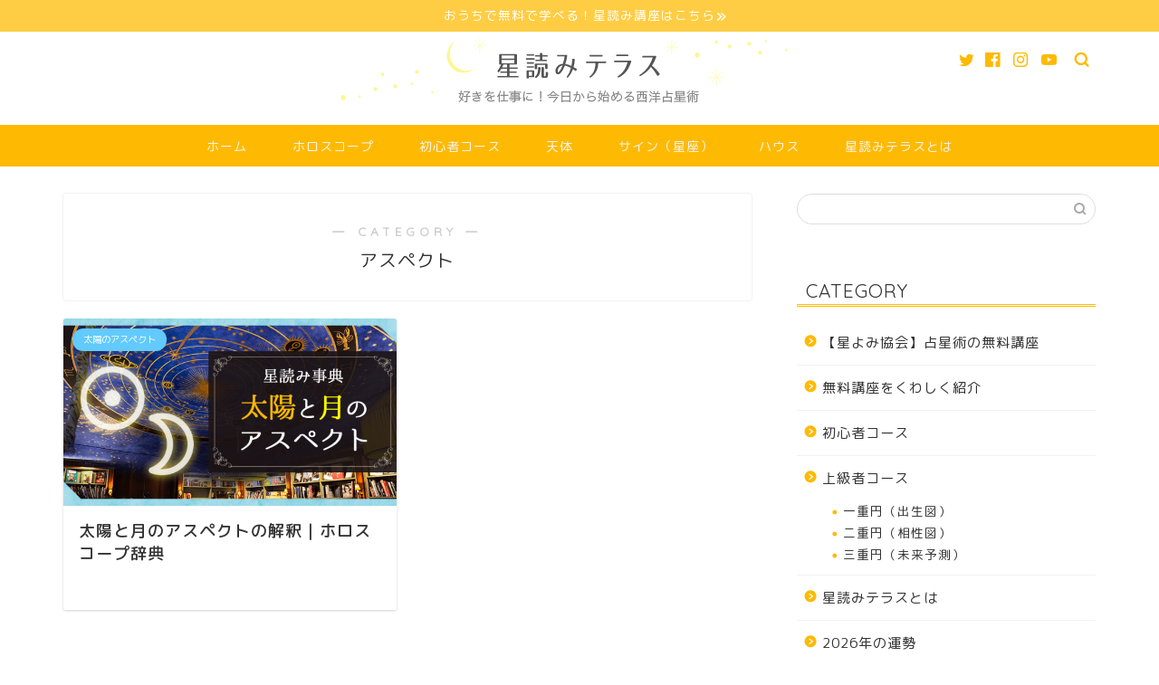

--- FILE ---
content_type: text/html; charset=UTF-8
request_url: https://sup.andyou.jp/hoshi/category/aspect/page/4/
body_size: 36946
content:
<!DOCTYPE html>
<html lang="ja">
<head prefix="og: http://ogp.me/ns# fb: http://ogp.me/ns/fb# article: http://ogp.me/ns/article#">
<meta charset="utf-8">
<meta http-equiv="X-UA-Compatible" content="IE=edge">
<meta name="viewport" content="width=device-width, initial-scale=1">
<!-- ここからOGP -->
<meta property="og:type" content="blog">
<meta property="og:title" content="アスペクトとは？意味や種類、解釈を徹底解説！｜星読みテラス">
<meta property="og:url" content="https://sup.andyou.jp/hoshi/category/aspect/">
<meta property="og:description" content="占星術の「アスペクト」とは、2つ以上の天体間の角度のことです。ホロスコープのアスペクトを読み解くと、何か起こった時の反応や行動パターンなどがわかります。基本的な意味から複合アスペクトの読み解き方まで徹底解説します！">
<meta property="og:image" content="https://sup.andyou.jp/hoshi/wp-content/uploads/sites/2/2020/12/216431105c2c30a400ac59118bd733a5-640x360.png">
<meta property="og:site_name" content="星読みテラス">
<meta property="fb:admins" content="">
<meta name="twitter:card" content="summary_large_image">
<!-- ここまでOGP --> 
<meta name="description" itemprop="description" content="占星術の「アスペクト」とは、2つ以上の天体間の角度のことです。ホロスコープのアスペクトを読み解くと、何か起こった時の反応や行動パターンなどがわかります。基本的な意味から複合アスペクトの読み解き方まで徹底解説します！" >

<title>アスペクトとは？意味や種類、解釈を徹底解説！｜星読みテラス</title>
<link rel='dns-prefetch' href='//ajax.googleapis.com' />
<link rel='dns-prefetch' href='//cdnjs.cloudflare.com' />
<link rel='dns-prefetch' href='//use.fontawesome.com' />
<link rel='dns-prefetch' href='//s.w.org' />
<link rel="alternate" type="application/rss+xml" title="星読みテラス &raquo; フィード" href="https://sup.andyou.jp/hoshi/feed/" />
<link rel="alternate" type="application/rss+xml" title="星読みテラス &raquo; コメントフィード" href="https://sup.andyou.jp/hoshi/comments/feed/" />
<link rel="alternate" type="application/rss+xml" title="星読みテラス &raquo; アスペクト カテゴリーのフィード" href="https://sup.andyou.jp/hoshi/category/aspect/feed/" />
		<script type="text/javascript">
			window._wpemojiSettings = {"baseUrl":"https:\/\/s.w.org\/images\/core\/emoji\/11.2.0\/72x72\/","ext":".png","svgUrl":"https:\/\/s.w.org\/images\/core\/emoji\/11.2.0\/svg\/","svgExt":".svg","source":{"concatemoji":"https:\/\/sup.andyou.jp\/hoshi\/wp-includes\/js\/wp-emoji-release.min.js?ver=5.1.19"}};
			!function(e,a,t){var n,r,o,i=a.createElement("canvas"),p=i.getContext&&i.getContext("2d");function s(e,t){var a=String.fromCharCode;p.clearRect(0,0,i.width,i.height),p.fillText(a.apply(this,e),0,0);e=i.toDataURL();return p.clearRect(0,0,i.width,i.height),p.fillText(a.apply(this,t),0,0),e===i.toDataURL()}function c(e){var t=a.createElement("script");t.src=e,t.defer=t.type="text/javascript",a.getElementsByTagName("head")[0].appendChild(t)}for(o=Array("flag","emoji"),t.supports={everything:!0,everythingExceptFlag:!0},r=0;r<o.length;r++)t.supports[o[r]]=function(e){if(!p||!p.fillText)return!1;switch(p.textBaseline="top",p.font="600 32px Arial",e){case"flag":return s([55356,56826,55356,56819],[55356,56826,8203,55356,56819])?!1:!s([55356,57332,56128,56423,56128,56418,56128,56421,56128,56430,56128,56423,56128,56447],[55356,57332,8203,56128,56423,8203,56128,56418,8203,56128,56421,8203,56128,56430,8203,56128,56423,8203,56128,56447]);case"emoji":return!s([55358,56760,9792,65039],[55358,56760,8203,9792,65039])}return!1}(o[r]),t.supports.everything=t.supports.everything&&t.supports[o[r]],"flag"!==o[r]&&(t.supports.everythingExceptFlag=t.supports.everythingExceptFlag&&t.supports[o[r]]);t.supports.everythingExceptFlag=t.supports.everythingExceptFlag&&!t.supports.flag,t.DOMReady=!1,t.readyCallback=function(){t.DOMReady=!0},t.supports.everything||(n=function(){t.readyCallback()},a.addEventListener?(a.addEventListener("DOMContentLoaded",n,!1),e.addEventListener("load",n,!1)):(e.attachEvent("onload",n),a.attachEvent("onreadystatechange",function(){"complete"===a.readyState&&t.readyCallback()})),(n=t.source||{}).concatemoji?c(n.concatemoji):n.wpemoji&&n.twemoji&&(c(n.twemoji),c(n.wpemoji)))}(window,document,window._wpemojiSettings);
		</script>
		<style type="text/css">
img.wp-smiley,
img.emoji {
	display: inline !important;
	border: none !important;
	box-shadow: none !important;
	height: 1em !important;
	width: 1em !important;
	margin: 0 .07em !important;
	vertical-align: -0.1em !important;
	background: none !important;
	padding: 0 !important;
}
</style>
	<link rel='stylesheet' id='sbi_styles-css'  href='https://sup.andyou.jp/hoshi/wp-content/plugins/instagram-feed/css/sbi-styles.min.css?ver=6.6.1' type='text/css' media='all' />
<link rel='stylesheet' id='wp-block-library-css'  href='https://sup.andyou.jp/hoshi/wp-includes/css/dist/block-library/style.min.css?ver=5.1.19' type='text/css' media='all' />
<link rel='stylesheet' id='da-reactions-css'  href='https://sup.andyou.jp/hoshi/wp-content/plugins/da-reactions/assets/dist/public.css?ver=3.11.0' type='text/css' media='all' />
<link rel='stylesheet' id='andyou-cfm--style-css'  href='https://sup.andyou.jp/hoshi/wp-content/plugins/andyou-comment-form-message/style.css?ver=1.0.1' type='text/css' media='all' />
<link rel='stylesheet' id='comment-manger-style-chat-like-comments-css'  href='https://sup.andyou.jp/hoshi/wp-content/plugins/comment-manager/assets/style-chat-like-comments.css?ver=2.1.7' type='text/css' media='all' />
<link rel='stylesheet' id='toc-screen-css'  href='https://sup.andyou.jp/hoshi/wp-content/plugins/table-of-contents-plus/screen.min.css?ver=2002' type='text/css' media='all' />
<link rel='stylesheet' id='wp-show-posts-css'  href='https://sup.andyou.jp/hoshi/wp-content/plugins/wp-show-posts/css/wp-show-posts-min.css?ver=1.1.3' type='text/css' media='all' />
<link rel='stylesheet' id='wordpress-popular-posts-css-css'  href='https://sup.andyou.jp/hoshi/wp-content/plugins/wordpress-popular-posts/assets/css/wpp.css?ver=5.0.2' type='text/css' media='all' />
<link rel='stylesheet' id='parent-style-css'  href='https://sup.andyou.jp/hoshi/wp-content/themes/jin/style.css?ver=5.1.19' type='text/css' media='all' />
<link rel='stylesheet' id='theme-style-css'  href='https://sup.andyou.jp/hoshi/wp-content/themes/jin-child/style.css?ver=5.1.19' type='text/css' media='all' />
<link rel='stylesheet' id='fontawesome-style-css'  href='https://use.fontawesome.com/releases/v5.6.3/css/all.css?ver=5.1.19' type='text/css' media='all' />
<link rel='stylesheet' id='swiper-style-css'  href='https://cdnjs.cloudflare.com/ajax/libs/Swiper/4.0.7/css/swiper.min.css?ver=5.1.19' type='text/css' media='all' />
<link rel='stylesheet' id='auhrf1-css'  href='https://sup.andyou.jp/hoshi/wp-content/plugins/auhrf1/style.css?ver=2.0.1' type='text/css' media='all' />
<link rel='stylesheet' id='popup-maker-site-css'  href='//sup.andyou.jp/hoshi/wp-content/uploads/sites/2/pum/pum-site-styles-2.css?generated=1719473663&#038;ver=1.14.0' type='text/css' media='all' />
<link rel='stylesheet' id='lepopup-style-css'  href='https://sup.andyou.jp/hoshi/wp-content/plugins/halfdata-green-popups/css/style.css?ver=7.28' type='text/css' media='all' />
<link rel='stylesheet' id='airdatepicker-css'  href='https://sup.andyou.jp/hoshi/wp-content/plugins/halfdata-green-popups/css/airdatepicker.css?ver=7.28' type='text/css' media='all' />
<script type='text/javascript' src='https://ajax.googleapis.com/ajax/libs/jquery/1.12.4/jquery.min.js?ver=5.1.19'></script>
<script type='text/javascript'>
/* <![CDATA[ */
var DaReactions = {"ajax_url":"https:\/\/sup.andyou.jp\/hoshi\/wp-admin\/admin-ajax.php","display_detail_modal":"off","display_detail_modal_toolbar":"off","display_detail_tooltip":"off","loader_url":"https:\/\/sup.andyou.jp\/hoshi\/wp-content\/plugins\/da-reactions\/assets\/dist\/loading.svg","modal_result_limit":"100","nonce":"1164f2f863","show_count":"non-zero","tooltip_result_limit":"5","labels":{"modal_tab_all_title":"All reactions","modal_no_tabs_title":"Reactions","modal_pagination_close":"\u00d7","modal_pagination_next":"\u2192","modal_pagination_prev":"\u2190","modal_pagination_desc":"Page {current} of {total}"}};
/* ]]> */
</script>
<script type='text/javascript' src='https://sup.andyou.jp/hoshi/wp-content/plugins/da-reactions/assets/dist/public.js?ver=3.11.0'></script>
<script type='text/javascript'>
/* <![CDATA[ */
var wpp_params = {"sampling_active":"0","sampling_rate":"100","ajax_url":"https:\/\/sup.andyou.jp\/hoshi\/wp-json\/wordpress-popular-posts\/v1\/popular-posts","ID":"","token":"63a58f5deb","debug":""};
/* ]]> */
</script>
<script type='text/javascript' src='https://sup.andyou.jp/hoshi/wp-content/plugins/wordpress-popular-posts/assets/js/wpp-5.0.0.min.js?ver=5.0.2'></script>
<script type='text/javascript' src='https://sup.andyou.jp/hoshi/wp-content/plugins/auhrf1/hr-dialog.js?ver=2.0.1'></script>
<link rel='https://api.w.org/' href='https://sup.andyou.jp/hoshi/wp-json/' />
<script type="application/ld+json">
    {"@context":"https://schema.org","@type":"BreadcrumbList","@id":"https://sup.andyou.jp/hoshi/aspect_sun_moon/#breadcrumb","itemListElement":[{"@type":"ListItem","position":1,"item":{"@id":"https://sup.andyou.jp/hoshi","name":"星読みテラス"}},{"@type":"ListItem","position":2,"item":{"@id":"https://sup.andyou.jp/hoshi/category/aspect/","name":"アスペクト"}}]}</script>
    	<style type="text/css">
		#wrapper{
							background-color: #fff;
				background-image: url();
					}
		.related-entry-headline-text span:before,
		#comment-title span:before,
		#reply-title span:before{
			background-color: #feba02;
			border-color: #feba02!important;
		}
		
		#breadcrumb:after,
		#page-top a{	
			background-color: #ffffff;
		}
				footer{
			background-color: #ffffff;
		}
		.footer-inner a,
		#copyright,
		#copyright-center{
			border-color: #333333!important;
			color: #333333!important;
		}
		#footer-widget-area
		{
			border-color: #333333!important;
		}
				.page-top-footer a{
			color: #ffffff!important;
		}
				#breadcrumb ul li,
		#breadcrumb ul li a{
			color: #ffffff!important;
		}
		
		body,
		a,
		a:link,
		a:visited,
		.my-profile,
		.widgettitle,
		.tabBtn-mag label{
			color: #333333;
		}
		a:hover{
			color: #008db7;
		}
						.widget_nav_menu ul > li > a:before,
		.widget_categories ul > li > a:before,
		.widget_pages ul > li > a:before,
		.widget_recent_entries ul > li > a:before,
		.widget_archive ul > li > a:before,
		.widget_archive form:after,
		.widget_categories form:after,
		.widget_nav_menu ul > li > ul.sub-menu > li > a:before,
		.widget_categories ul > li > .children > li > a:before,
		.widget_pages ul > li > .children > li > a:before,
		.widget_nav_menu ul > li > ul.sub-menu > li > ul.sub-menu li > a:before,
		.widget_categories ul > li > .children > li > .children li > a:before,
		.widget_pages ul > li > .children > li > .children li > a:before{
			color: #feba02;
		}
		.widget_nav_menu ul .sub-menu .sub-menu li a:before{
			background-color: #333333!important;
		}
		footer .footer-widget,
		footer .footer-widget a,
		footer .footer-widget ul li,
		.footer-widget.widget_nav_menu ul > li > a:before,
		.footer-widget.widget_categories ul > li > a:before,
		.footer-widget.widget_recent_entries ul > li > a:before,
		.footer-widget.widget_pages ul > li > a:before,
		.footer-widget.widget_archive ul > li > a:before,
		footer .widget_tag_cloud .tagcloud a:before{
			color: #333333!important;
			border-color: #333333!important;
		}
		footer .footer-widget .widgettitle{
			color: #333333!important;
			border-color: #68d6cb!important;
		}
		footer .widget_nav_menu ul .children .children li a:before,
		footer .widget_categories ul .children .children li a:before,
		footer .widget_nav_menu ul .sub-menu .sub-menu li a:before{
			background-color: #333333!important;
		}
		#drawernav a:hover,
		.post-list-title,
		#prev-next p,
		#toc_container .toc_list li a{
			color: #333333!important;
		}
		
		#header-box{
			background-color: #ffffff;
		}
												@media (min-width: 768px) {
			.top-image-meta{
				margin-top: calc(0px - 30px);
			}
		}
		@media (min-width: 1200px) {
			.top-image-meta{
				margin-top: calc(0px);
			}
		}
				.pickup-contents:before{
			background-color: #ffffff!important;
		}
		
		.main-image-text{
			color: #555;
		}
		.main-image-text-sub{
			color: #555;
		}
		
						#site-info{
			padding-top: 0px!important;
			padding-bottom: 0px!important;
		}
				
		#site-info span a{
			color: #feba02!important;
		}
		
				#headmenu .headsns .line a svg{
			fill: #feba02!important;
		}
		#headmenu .headsns a,
		#headmenu{
			color: #feba02!important;
			border-color:#feba02!important;
		}
						.profile-follow .line-sns a svg{
			fill: #feba02!important;
		}
		.profile-follow .line-sns a:hover svg{
			fill: #68d6cb!important;
		}
		.profile-follow a{
			color: #feba02!important;
			border-color:#feba02!important;
		}
		.profile-follow a:hover,
		#headmenu .headsns a:hover{
			color:#68d6cb!important;
			border-color:#68d6cb!important;
		}
				.search-box:hover{
			color:#68d6cb!important;
			border-color:#68d6cb!important;
		}
				#header #headmenu .headsns .line a:hover svg{
			fill:#68d6cb!important;
		}
		.cps-icon-bar,
		#navtoggle:checked + .sp-menu-open .cps-icon-bar{
			background-color: #feba02;
		}
		#nav-container{
			background-color: #feba02;
		}
		.menu-box .menu-item svg{
			fill:#f4f4f4;
		}
		#drawernav ul.menu-box > li > a,
		#drawernav2 ul.menu-box > li > a,
		#drawernav3 ul.menu-box > li > a,
		#drawernav4 ul.menu-box > li > a,
		#drawernav5 ul.menu-box > li > a,
		#drawernav ul.menu-box > li.menu-item-has-children:after,
		#drawernav2 ul.menu-box > li.menu-item-has-children:after,
		#drawernav3 ul.menu-box > li.menu-item-has-children:after,
		#drawernav4 ul.menu-box > li.menu-item-has-children:after,
		#drawernav5 ul.menu-box > li.menu-item-has-children:after{
			color: #f4f4f4!important;
		}
		#drawernav ul.menu-box li a,
		#drawernav2 ul.menu-box li a,
		#drawernav3 ul.menu-box li a,
		#drawernav4 ul.menu-box li a,
		#drawernav5 ul.menu-box li a{
			font-size: 14px!important;
		}
		#drawernav3 ul.menu-box > li{
			color: #333333!important;
		}
		#drawernav4 .menu-box > .menu-item > a:after,
		#drawernav3 .menu-box > .menu-item > a:after,
		#drawernav .menu-box > .menu-item > a:after{
			background-color: #f4f4f4!important;
		}
		#drawernav2 .menu-box > .menu-item:hover,
		#drawernav5 .menu-box > .menu-item:hover{
			border-top-color: #feba02!important;
		}
				.cps-info-bar a{
			background-color: #ffcd44!important;
		}
				@media (min-width: 768px) {
			.post-list-mag .post-list-item:not(:nth-child(2n)){
				margin-right: 2.6%;
			}
		}
				@media (min-width: 768px) {
			#tab-1:checked ~ .tabBtn-mag li [for="tab-1"]:after,
			#tab-2:checked ~ .tabBtn-mag li [for="tab-2"]:after,
			#tab-3:checked ~ .tabBtn-mag li [for="tab-3"]:after,
			#tab-4:checked ~ .tabBtn-mag li [for="tab-4"]:after{
				border-top-color: #feba02!important;
			}
			.tabBtn-mag label{
				border-bottom-color: #feba02!important;
			}
		}
		#tab-1:checked ~ .tabBtn-mag li [for="tab-1"],
		#tab-2:checked ~ .tabBtn-mag li [for="tab-2"],
		#tab-3:checked ~ .tabBtn-mag li [for="tab-3"],
		#tab-4:checked ~ .tabBtn-mag li [for="tab-4"],
		#prev-next a.next:after,
		#prev-next a.prev:after,
		.more-cat-button a:hover span:before{
			background-color: #feba02!important;
		}
		

		.swiper-slide .post-list-cat,
		.post-list-mag .post-list-cat,
		.post-list-mag3col .post-list-cat,
		.post-list-mag-sp1col .post-list-cat,
		.swiper-pagination-bullet-active,
		.pickup-cat,
		.post-list .post-list-cat,
		#breadcrumb .bcHome a:hover span:before,
		.popular-item:nth-child(1) .pop-num,
		.popular-item:nth-child(2) .pop-num,
		.popular-item:nth-child(3) .pop-num{
			background-color: #68d6cb!important;
		}
		.sidebar-btn a,
		.profile-sns-menu{
			background-color: #68d6cb!important;
		}
		.sp-sns-menu a,
		.pickup-contents-box a:hover .pickup-title{
			border-color: #feba02!important;
			color: #feba02!important;
		}
				.pickup-image:after{
			display: none;
		}
				.pro-line svg{
			fill: #feba02!important;
		}
		.cps-post-cat a,
		.meta-cat,
		.popular-cat{
			background-color: #68d6cb!important;
			border-color: #68d6cb!important;
		}
		.tagicon,
		.tag-box a,
		#toc_container .toc_list > li,
		#toc_container .toc_title{
			color: #feba02!important;
		}
		.widget_tag_cloud a::before{
			color: #333333!important;
		}
		.tag-box a,
		#toc_container:before{
			border-color: #feba02!important;
		}
		.cps-post-cat a:hover{
			color: #008db7!important;
		}
		.pagination li:not([class*="current"]) a:hover,
		.widget_tag_cloud a:hover{
			background-color: #feba02!important;
		}
		.pagination li:not([class*="current"]) a:hover{
			opacity: 0.5!important;
		}
		.pagination li.current a{
			background-color: #feba02!important;
			border-color: #feba02!important;
		}
		.nextpage a:hover span {
			color: #feba02!important;
			border-color: #feba02!important;
		}
		.cta-content:before{
			background-color: #777777!important;
		}
		.cta-text,
		.info-title{
			color: #fff!important;
		}
		#footer-widget-area.footer_style1 .widgettitle{
			border-color: #68d6cb!important;
		}
		.sidebar_style1 .widgettitle,
		.sidebar_style5 .widgettitle{
			border-color: #feba02!important;
		}
		.sidebar_style2 .widgettitle,
		.sidebar_style4 .widgettitle,
		.sidebar_style6 .widgettitle,
		#home-bottom-widget .widgettitle,
		#home-top-widget .widgettitle,
		#post-bottom-widget .widgettitle,
		#post-top-widget .widgettitle{
			background-color: #feba02!important;
		}
		#home-bottom-widget .widget_search .search-box input[type="submit"],
		#home-top-widget .widget_search .search-box input[type="submit"],
		#post-bottom-widget .widget_search .search-box input[type="submit"],
		#post-top-widget .widget_search .search-box input[type="submit"]{
			background-color: #68d6cb!important;
		}
		
		.tn-logo-size{
			font-size: %!important;
		}
		@media (min-width: 768px) {
		.tn-logo-size img{
			width: calc(%*2.2)!important;
		}
		}
		@media (min-width: 1200px) {
		.tn-logo-size img{
			width: %!important;
		}
		}
		.sp-logo-size{
			font-size: %!important;
		}
		.sp-logo-size img{
			width: %!important;
		}
				.cps-post-main ul > li:before,
		.cps-post-main ol > li:before{
			background-color: #68d6cb!important;
		}
		.profile-card .profile-title{
			background-color: #feba02!important;
		}
		.profile-card{
			border-color: #feba02!important;
		}
		.cps-post-main a{
			color:#008db7;
		}
		.cps-post-main .marker{
			background: -webkit-linear-gradient( transparent 60%, #c9efef 0% ) ;
			background: linear-gradient( transparent 60%, #c9efef 0% ) ;
		}
		.cps-post-main .marker2{
			background: -webkit-linear-gradient( transparent 60%, #a9eaf2 0% ) ;
			background: linear-gradient( transparent 60%, #a9eaf2 0% ) ;
		}
		
		
		.simple-box1{
			border-color:#ef9b9b!important;
		}
		.simple-box2{
			border-color:#f2bf7d!important;
		}
		.simple-box3{
			border-color:#b5e28a!important;
		}
		.simple-box4{
			border-color:#7badd8!important;
		}
		.simple-box4:before{
			background-color: #7badd8;
		}
		.simple-box5{
			border-color:#e896c7!important;
		}
		.simple-box5:before{
			background-color: #e896c7;
		}
		.simple-box6{
			background-color:#fffdef!important;
		}
		.simple-box7{
			border-color:#def1f9!important;
		}
		.simple-box7:before{
			background-color:#def1f9!important;
		}
		.simple-box8{
			border-color:#96ddc1!important;
		}
		.simple-box8:before{
			background-color:#96ddc1!important;
		}
		.simple-box9:before{
			background-color:#e1c0e8!important;
		}
				.simple-box9:after{
			border-color:#e1c0e8 #e1c0e8 #fff #fff!important;
		}
				
		.kaisetsu-box1:before,
		.kaisetsu-box1-title{
			background-color:#ffb49e!important;
		}
		.kaisetsu-box2{
			border-color:#89c2f4!important;
		}
		.kaisetsu-box2-title{
			background-color:#89c2f4!important;
		}
		.kaisetsu-box4{
			border-color:#ea91a9!important;
		}
		.kaisetsu-box4-title{
			background-color:#ea91a9!important;
		}
		.kaisetsu-box5:before{
			background-color:#f7cf6a!important;
		}
		.kaisetsu-box5-title{
			background-color:#f7cf6a!important;
		}
		
		.concept-box1{
			border-color:#85db8f!important;
		}
		.concept-box1:after{
			background-color:#85db8f!important;
		}
		.concept-box1:before{
			content:"ポイント"!important;
			color:#85db8f!important;
		}
		.concept-box2{
			border-color:#f7cf6a!important;
		}
		.concept-box2:after{
			background-color:#f7cf6a!important;
		}
		.concept-box2:before{
			content:"注意点"!important;
			color:#f7cf6a!important;
		}
		.concept-box3{
			border-color:#86cee8!important;
		}
		.concept-box3:after{
			background-color:#86cee8!important;
		}
		.concept-box3:before{
			content:"良い例"!important;
			color:#86cee8!important;
		}
		.concept-box4{
			border-color:#ed8989!important;
		}
		.concept-box4:after{
			background-color:#ed8989!important;
		}
		.concept-box4:before{
			content:"悪い例"!important;
			color:#ed8989!important;
		}
		.concept-box5{
			border-color:#9e9e9e!important;
		}
		.concept-box5:after{
			background-color:#9e9e9e!important;
		}
		.concept-box5:before{
			content:"参考"!important;
			color:#9e9e9e!important;
		}
		.concept-box6{
			border-color:#8eaced!important;
		}
		.concept-box6:after{
			background-color:#8eaced!important;
		}
		.concept-box6:before{
			content:"メモ"!important;
			color:#8eaced!important;
		}
		
		.innerlink-box1,
		.blog-card{
			border-color:#73bc9b!important;
		}
		.innerlink-box1-title{
			background-color:#73bc9b!important;
			border-color:#73bc9b!important;
		}
		.innerlink-box1:before,
		.blog-card-hl-box{
			background-color:#73bc9b!important;
		}
				
		.color-button01 a,
		.color-button01 a:hover,
		.color-button01:before{
			background-color: #008db7!important;
		}
		.top-image-btn-color a,
		.top-image-btn-color a:hover,
		.top-image-btn-color:before{
			background-color: #ffcd44!important;
		}
		.color-button02 a,
		.color-button02 a:hover,
		.color-button02:before{
			background-color: #f9873b!important;
		}
		
		.color-button01-big a,
		.color-button01-big a:hover,
		.color-button01-big:before{
			background-color: #3296d1!important;
		}
		.color-button01-big a,
		.color-button01-big:before{
			border-radius: 5px!important;
		}
		.color-button01-big a{
			padding-top: 20px!important;
			padding-bottom: 20px!important;
		}
		
		.color-button02-big a,
		.color-button02-big a:hover,
		.color-button02-big:before{
			background-color: #83d159!important;
		}
		.color-button02-big a,
		.color-button02-big:before{
			border-radius: 5px!important;
		}
		.color-button02-big a{
			padding-top: 20px!important;
			padding-bottom: 20px!important;
		}
				.color-button01-big{
			width: 75%!important;
		}
		.color-button02-big{
			width: 75%!important;
		}
				
		
					.top-image-btn-color:before,
			.color-button01:before,
			.color-button02:before,
			.color-button01-big:before,
			.color-button02-big:before{
				bottom: -1px;
				left: -1px;
				width: 100%;
				height: 100%;
				border-radius: 6px;
				box-shadow: 0px 1px 5px 0px rgba(0, 0, 0, 0.25);
				-webkit-transition: all .4s;
				transition: all .4s;
			}
			.top-image-btn-color a:hover,
			.color-button01 a:hover,
			.color-button02 a:hover,
			.color-button01-big a:hover,
			.color-button02-big a:hover{
				-webkit-transform: translateY(2px);
				transform: translateY(2px);
				-webkit-filter: brightness(0.95);
				 filter: brightness(0.95);
			}
			.top-image-btn-color:hover:before,
			.color-button01:hover:before,
			.color-button02:hover:before,
			.color-button01-big:hover:before,
			.color-button02-big:hover:before{
				-webkit-transform: translateY(2px);
				transform: translateY(2px);
				box-shadow: none!important;
			}
				
		.h2-style01 h2,
		.h2-style02 h2:before,
		.h2-style03 h2,
		.h2-style04 h2:before,
		.h2-style05 h2,
		.h2-style07 h2:before,
		.h2-style07 h2:after,
		.h3-style03 h3:before,
		.h3-style02 h3:before,
		.h3-style05 h3:before,
		.h3-style07 h3:before,
		.h2-style08 h2:after,
		.h2-style10 h2:before,
		.h2-style10 h2:after,
		.h3-style02 h3:after,
		.h4-style02 h4:before{
			background-color: #feba02!important;
		}
		.h3-style01 h3,
		.h3-style04 h3,
		.h3-style05 h3,
		.h3-style06 h3,
		.h4-style01 h4,
		.h2-style02 h2,
		.h2-style08 h2,
		.h2-style08 h2:before,
		.h2-style09 h2,
		.h4-style03 h4{
			border-color: #feba02!important;
		}
		.h2-style05 h2:before{
			border-top-color: #feba02!important;
		}
		.h2-style06 h2:before,
		.sidebar_style3 .widgettitle:after{
			background-image: linear-gradient(
				-45deg,
				transparent 25%,
				#feba02 25%,
				#feba02 50%,
				transparent 50%,
				transparent 75%,
				#feba02 75%,
				#feba02			);
		}
				.jin-h2-icons.h2-style02 h2 .jic:before,
		.jin-h2-icons.h2-style04 h2 .jic:before,
		.jin-h2-icons.h2-style06 h2 .jic:before,
		.jin-h2-icons.h2-style07 h2 .jic:before,
		.jin-h2-icons.h2-style08 h2 .jic:before,
		.jin-h2-icons.h2-style09 h2 .jic:before,
		.jin-h2-icons.h2-style10 h2 .jic:before,
		.jin-h3-icons.h3-style01 h3 .jic:before,
		.jin-h3-icons.h3-style02 h3 .jic:before,
		.jin-h3-icons.h3-style03 h3 .jic:before,
		.jin-h3-icons.h3-style04 h3 .jic:before,
		.jin-h3-icons.h3-style05 h3 .jic:before,
		.jin-h3-icons.h3-style06 h3 .jic:before,
		.jin-h3-icons.h3-style07 h3 .jic:before,
		.jin-h4-icons.h4-style01 h4 .jic:before,
		.jin-h4-icons.h4-style02 h4 .jic:before,
		.jin-h4-icons.h4-style03 h4 .jic:before,
		.jin-h4-icons.h4-style04 h4 .jic:before{
			color:#feba02;
		}
		
		@media all and (-ms-high-contrast:none){
			*::-ms-backdrop, .color-button01:before,
			.color-button02:before,
			.color-button01-big:before,
			.color-button02-big:before{
				background-color: #595857!important;
			}
		}
		
		.jin-lp-h2 h2,
		.jin-lp-h2 h2{
			background-color: transparent!important;
			border-color: transparent!important;
			color: #333333!important;
		}
		.jincolumn-h3style2{
			border-color:#feba02!important;
		}
		.jinlph2-style1 h2:first-letter{
			color:#feba02!important;
		}
		.jinlph2-style2 h2,
		.jinlph2-style3 h2{
			border-color:#feba02!important;
		}
		.jin-photo-title .jin-fusen1-down,
		.jin-photo-title .jin-fusen1-even,
		.jin-photo-title .jin-fusen1-up{
			border-left-color:#feba02;
		}
		.jin-photo-title .jin-fusen2,
		.jin-photo-title .jin-fusen3{
			background-color:#feba02;
		}
		.jin-photo-title .jin-fusen2:before,
		.jin-photo-title .jin-fusen3:before {
			border-top-color: #feba02;
		}
		
		
	</style>
<link rel="prev" href="https://sup.andyou.jp/hoshi/category/aspect/page/3/" />

		<script>var lepopup_customjs_handlers={};var lepopup_cookie_value="1659681271";var lepopup_events_data={};var lepopup_content_id="{8}{category}";</script><script>function lepopup_add_event(_event,_data){if(typeof _lepopup_add_event == typeof undefined){jQuery(document).ready(function(){_lepopup_add_event(_event,_data);});}else{_lepopup_add_event(_event,_data);}}</script><link rel="icon" href="https://sup.andyou.jp/hoshi/wp-content/uploads/sites/2/2019/05/cropped-favicon-32x32.png" sizes="32x32" />
<link rel="icon" href="https://sup.andyou.jp/hoshi/wp-content/uploads/sites/2/2019/05/cropped-favicon-192x192.png" sizes="192x192" />
<link rel="apple-touch-icon-precomposed" href="https://sup.andyou.jp/hoshi/wp-content/uploads/sites/2/2019/05/cropped-favicon-180x180.png" />
<meta name="msapplication-TileImage" content="https://sup.andyou.jp/hoshi/wp-content/uploads/sites/2/2019/05/cropped-favicon-270x270.png" />
		<style type="text/css" id="wp-custom-css">
			/*--------------------
 文字の大きさ
--------------------*/
@media (min-width: 768px) {
  body#rm-style p {
    font-weight: 400;
  }
}
/*--------------------
 検索ボックス
--------------------*/
.headsearch #s {
	color:#aaa;
	box-shadow: 0 2px 5px 0 rgba(0, 0, 0, 0.15), 0 3px 3px -2px rgba(0, 0, 0, 0.1); /* 影をつける */
}

/*--------------------
 ヘッダー下ウィジェット
https://fantastech.net/header-widget
--------------------*/
.header-widget{
	width: 1000px;
	margin: 0 auto;
	text-align: center;
}
.header-widget-title{
	width: 1000px;
  margin: 5px auto;
	text-align: center;
}
@media
only screen and (max-width : 1000px){
.header-widget,
.header-widget-title{
	width: 100%;
}
}
/*--------------------
 著作権表示
--------------------*/
footer .footer-inner #permissivelicense a {
    float: left;
    font-weight: 300;
		padding: 0 15px;
    border-right: 1px solid #ddd;
}
/*--------------------
 コメントリアクション
--------------------*/
div.da-reactions-container .count{
	font-size:0.5em;
}
.comment-list > .comment > .children {
  margin-left: 20px;
}
/*--------------------
 非表示カテゴリ
--------------------*/
.cat-item.cat-item-153,
.cat-item.cat-item-119,
.cat-item.cat-item-104,
.cat-item.cat-item-10,
.cat-item.cat-item-9{display:none;}
/*--------------------
 トップページレイアウト202010
--------------------*/
.home .cps-post-main{
  padding-top:0;
}
.home .top-wrap{
  display:-webkit-box;
    display:-ms-flexbox;
    display:flex;
  -webkit-box-pack: justify;
  -ms-flex-pack: justify;
  justify-content:space-between;
  -ms-flex-wrap: wrap;
  flex-wrap:wrap;
  margin-bottom:1rem;
}
.home .top-wrap .blog-card-hl-box{
  display:none;
}
.home .top-wrap .blog-card{
  border:none;
  box-shadow: 0px 1px 3px rgba(0, 0, 0, 0.18);
  background:#fff;
  padding:0 !important;
  margin:1rem 0 !important;
  flex-basis:48%;
}
.home .top-wrap .blog-card:hover{
  transform: translateY(-3px);
  box-shadow: 0px 3px 18px 3px rgba(0, 0, 0, 0.08);
  opacity:1 !important;
}
.home .top-wrap .blog-card:hover .blog-card-thumbnail img{
  transform:none;
}
.home .top-wrap .blog-card-box{
  display:block;
}
.home .top-wrap .blog-card-content{
  flex:unset;
}
.home .top-wrap .blog-card-thumbnail {
  margin: 0 !important;
  flex: unset;
  overflow: visible;
}
.home .blog-card-title{
  padding:1rem;
}
.home .blog-card-excerpt{
  display:none;
}
.home h1.cps-post-title{
  display:none;
}
.home .cps-post-main-box h2:first-of-type{
  margin-top:0 !important;
}
.home .share-top,.home .share{
  display:none;
}


/*(スマホ)480px以下*/
@media screen and (max-width: 320px){
  .home .top-wrap{
    -webkit-box-orient: vertical;
    -webkit-box-direction: normal;
    -ms-flex-direction: column;
    flex-direction:column;
  }
  .home .top-2{
    -webkit-box-orient: horizontal !important;
    -webkit-box-direction: normal !important;
    -ms-flex-direction: row !important;
    flex-direction: row !important;
  }}
.home .jin-2column {
    margin-bottom: 0px;
}

@media (min-width: 768px){
.home .jin-lp-h2 h2 {
    padding-top: 0px;
	}}

@media (min-width: 1024px){
.home .jin-2column .jin-shortcode-button a {
    padding: 19px 40px;
	}}

.postid-46626 .content_form .input_unit .my_left.my_column {
    padding-top: 0;
}

.postid-46626 input[type="text"] {
    font-family: 'Noto Sans Japanese', sans-serif !important;
}
/*今日の星読み*/
.home .kaisetsu-box5{
	width:100%;
	margin-bottom: 4em;
}
#wpsp-17907 .wp-show-posts-entry-content{
	margin-bottom: 0;	
}
#wpsp-17907 h3{
	margin-top: 0;	
	margin-left: 1em;
	margin-right: 1em;
}
#wpsp-17907 p{
	margin-left: 2.5em;	
	margin-right: 2em;
	padding-bottom: 0.5em;
}
@media screen and (max-width: 480px){
#wpsp-17907 h3{
	margin-top: 0;	
	margin-left: 0;
	margin-right: 0;
}
#wpsp-17907 p{
	margin-left: 0;	
	margin-right: 0;
}}

/* 2021.06.15 TOPスライダー画像サイズ調整 */
.metaslider .slides img {
	width: 100% !important;
}

/*フォーム調整*/
.content_form input[type="submit"]{
	border-radius: 5px;
	background: #44617b;
	border: none;
	color: #fff;
	padding: 10px 40px 8px 40px;
	font-size: 1.5em;
	cursor: pointer;
	transition: .3s;
}
.content_form input[type="submit"]:hover{
	opacity: 0.5;
}
.content_form .input_unit .my_left.my_column{
    padding-bottom: 0px!important;
}
.content_title h2{
	font-size: 1.2em!important;
	padding-top: 10px!important;
	padding-bottom: 10px!important;
}

/* フッターバナー add 20211113 */
.pum-content:focus{
	outline:none;
}

.color-button03{
    background: #ff8607;
    border-radius: 4px;
    box-shadow: 0 5px #c45500;
    display: flex;
    height: 45px;
    margin: auto;
    position: relative;
	   width: 300px;
}

.color-button03 a{
    color:#fff;
	   margin:auto;
}

#popmake-18257{
	border-top:1px solid #ff8607;
}

.pum-content:focus{
	outline:none;
}

.pum-container{
 bottom:0px!important;
	margin-bottom:0px!important;
	top:auto!important;
}

#page-top{
	bottom:90px;
}
#page-top a {
background-color: #fff;
color: #ffcd44;
border: 2px solid #ffcd44;
opacity: 0.8;
transform: scale(1.0);
}
.jin-ifont-arrow-top{
	font-size: 0.9em;
}

/* 2023.06.09 解説ボックス箇条書きリスト調整 */
.kaisetsu-box2 > ul li,
.kaisetsu-box2 > ol li{
line-height: 1.7;
}
.kaisetsu-box2 > ul li {
padding-left: 0;
}
.kaisetsu-box2 > ul li:last-of-type {
border-bottom: none;
}
.kaisetsu-box2 > ul:not([class]) li:before {
display: none;
}

@media screen and (max-width: 767px)  {
  .kaisetsu-box3-title + p {
	  margin-top: 1em;
  }
}

.tag .cps-post-main {
  margin: 50px 0;
  padding: 50px 30px 30px;
  border-radius: 2px;
  background: #fff;
  box-shadow: 0px 0px 2px rgba(0, 0, 0, 0.18);
}

/* 2024.7.2. レスポンシブボックスレイアウト崩れ対応 */
@media (max-width: 767px) {
    .kaisetsu-box1 {
        padding-top: 90px !important;
    }
}
/*.lay-kabe {
	display: flex;
}*/
.lay-kabe-w2 {
	/*width: 50%;*/
  padding: 40px 0 20px;
  border: 1px solid #ccc;
}
@media (max-width: 767px) {
  .lay-kabe {
	  display: block;
  }
}

.color-button02-big.c-blue a {
    background-color: #537fb5 !important;
}

.color-button02-big.c-blue a:hover, .color-button02-big.c-blue:before {
    background-color: #234977 !important;
}

@media (max-width: 767px) {
  .color-button02-big.f-sizes a {
    font-size: 16px;
  }
}


/*横並びのリンクボックス*/
.yokonarabiBox_wrap {
        display: flex;
        flex-wrap: wrap;
        justify-content: center;
        margin-bottom: 10px;
}
.yokonarabiBox {
        width: calc(25% - 20px);
        text-align: center;
        text-decoration: none!important;
        padding: 15px 0;
				box-sizing: border-box;
				margin: 0 10px 15px;
}
.yokonarabiBox_wrap.col5 .yokonarabiBox {
        width: calc(20% - 20px);
}
@media screen and (max-width: 767px) {
  .yokonarabiBox {
       width: calc(50% - 20px);
  } 	
}

.btn {
    display: inline-block;
    padding: 5px;
    border: 0;
    background: #fff;
    font-weight: 500;
    color: #eee;
    text-decoration: none;
}

.btn-orange {
    padding: 7px;
    color: #FFA700;
    background: #fff;
    border: 1px solid #FFCD6E;
}

		</style>
		


<script src="https://www.googleoptimize.com/optimize.js?id=OPT-PN8GHMB"></script>
<!-- Google Tag Manager -->
<script>(function(w,d,s,l,i){w[l]=w[l]||[];w[l].push({'gtm.start':
new Date().getTime(),event:'gtm.js'});var f=d.getElementsByTagName(s)[0],
j=d.createElement(s),dl=l!='dataLayer'?'&l='+l:'';j.async=true;j.src=
'https://www.googletagmanager.com/gtm.js?id='+i+dl;f.parentNode.insertBefore(j,f);
})(window,document,'script','dataLayer','GTM-W8SRR6T');</script>
<!-- End Google Tag Manager -->
<!-- Global site tag (gtag.js) - Google Analytics -->
<script async src="https://www.googletagmanager.com/gtag/js?id=UA-136376174-1"></script>
<script>
  window.dataLayer = window.dataLayer || [];
  function gtag(){dataLayer.push(arguments);}
  gtag('js', new Date());

  gtag('config', 'UA-136376174-1');
</script>

<!-- Begin Mieruca Embed Code -->
<script type="text/javascript" id="mierucajs">
window.__fid = window.__fid || [];__fid.push([249820981]);
(function() {
function mieruca(){if(typeof window.__fjsld != "undefined") return; window.__fjsld = 1; var fjs = document.createElement('script'); fjs.type = 'text/javascript'; fjs.async = true; fjs.id = "fjssync"; var timestamp = new Date;fjs.src = ('https:' == document.location.protocol ? 'https' : 'http') + '://hm.mieru-ca.com/service/js/mieruca-hm.js?v='+ timestamp.getTime(); var x = document.getElementsByTagName('script')[0]; x.parentNode.insertBefore(fjs, x); };
setTimeout(mieruca, 500); document.readyState != "complete" ? (window.attachEvent ? window.attachEvent("onload", mieruca) : window.addEventListener("load", mieruca, false)) : mieruca();
})();
</script>
<!-- End Mieruca Embed Code -->

<!-- Google Search Console Verification -->
<!-- 2025/10/23 add -->
<meta name="google-site-verification" content="FP5OsnBsR-tL06Gc89Xm_SIfcjlaJdk2YMmwng8u2so" />
<!-- 2025/10/25 add -->
<meta name="google-site-verification" content="5weOg00MBK2LvtFa-m-mTg9jW6Qxxed7zKDeDg08SFk" />
</head>
<body class="archive paged category category-aspect category-8 paged-4 category-paged-4" id="rm-style">
<div id="wrapper">

		
	<div id="scroll-content" class="animate-off">
	
		<!--ヘッダー-->

									<div class="cps-info-bar animate-off">
			<a href="https://mp.noplanetnolife.com/geoh_hoshiyomiterrace"><span>おうちで無料で学べる！星読み講座はこちら</span></a>
		</div>
		
<div id="header-box" class="tn_on header-box animate-off">
	<div id="header" class="header-type2 header animate-off">
		
		<div id="site-info" class="ef">
							<span class="tn-logo-size"><a href='https://sup.andyou.jp/hoshi/' title='星読みテラス' rel='home'><img src='https://sup.andyou.jp/hoshi/wp-content/uploads/sites/2/2019/04/hrader.png' alt=''></a></span>
					</div>

	
				<div id="headmenu">
			<span class="headsns tn_sns_on">
									<span class="twitter"><a href="https://twitter.com/helion62649299"><i class="jic-type jin-ifont-twitter" aria-hidden="true"></i></a></span>
													<span class="facebook">
					<a href="https://www.facebook.com/terrace.hakase/"><i class="jic-type jin-ifont-facebook" aria-hidden="true"></i></a>
					</span>
													<span class="instagram">
					<a href="https://www.instagram.com/hoshiwoyomu/"><i class="jic-type jin-ifont-instagram" aria-hidden="true"></i></a>
					</span>
													<span class="youtube">
					<a href="https://www.youtube.com/@mirai-terrace"><i class="jic-type jin-ifont-youtube" aria-hidden="true"></i></a>
					</span>
					
									

			</span>
			<span class="headsearch tn_search_on">
				<form class="search-box" role="search" method="get" id="searchform" action="https://sup.andyou.jp/hoshi/">
	<input type="search" placeholder="" class="text search-text" value="" name="s" id="s">
	<input type="submit" id="searchsubmit" value="&#xe931;">
</form>
			</span>
		</div>
		
	</div>
	
		
</div>

		
	<!--グローバルナビゲーション layout1-->
				<div id="nav-container" class="header-style3-animate animate-off">
			<div id="drawernav" class="ef">
				<nav class="fixed-content"><ul class="menu-box"><li class="menu-item menu-item-type-custom menu-item-object-custom menu-item-home menu-item-6"><a href="https://sup.andyou.jp/hoshi">ホーム</a></li>
<li class="menu-item menu-item-type-custom menu-item-object-custom menu-item-46912"><a href="https://sup.andyou.jp/hoshi/horoscope">ホロスコープ</a></li>
<li class="menu-item menu-item-type-taxonomy menu-item-object-category menu-item-88"><a href="https://sup.andyou.jp/hoshi/category/bigginer/">初心者コース</a></li>
<li class="menu-item menu-item-type-taxonomy menu-item-object-category menu-item-has-children menu-item-90"><a href="https://sup.andyou.jp/hoshi/category/astronomical/">天体</a>
<ul class="sub-menu">
	<li class="menu-item menu-item-type-taxonomy menu-item-object-category menu-item-14378"><a href="https://sup.andyou.jp/hoshi/category/astronomical/planets/">天体の意味</a></li>
	<li class="menu-item menu-item-type-taxonomy menu-item-object-category menu-item-11077"><a href="https://sup.andyou.jp/hoshi/category/astronomical/astronomical_zodiacsign/">天体別12星座解説</a></li>
	<li class="menu-item menu-item-type-taxonomy menu-item-object-category menu-item-14281"><a href="https://sup.andyou.jp/hoshi/category/astronomical/retrograde/"><span><i class="星読み（占星術）で天体が「逆行」がするってどういうこと？逆行の期間、意味、気をつけたいことをわかりやすく解説します。" aria-hidden="true"></i></span>逆行</a></li>
</ul>
</li>
<li class="menu-item menu-item-type-taxonomy menu-item-object-category menu-item-has-children menu-item-91"><a href="https://sup.andyou.jp/hoshi/category/sign/">サイン（星座）</a>
<ul class="sub-menu">
	<li class="menu-item menu-item-type-taxonomy menu-item-object-category menu-item-10123"><a href="https://sup.andyou.jp/hoshi/category/sign/sunsign/">太陽星座</a></li>
	<li class="menu-item menu-item-type-taxonomy menu-item-object-category menu-item-10124"><a href="https://sup.andyou.jp/hoshi/category/sign/moonsign/">月星座</a></li>
	<li class="menu-item menu-item-type-taxonomy menu-item-object-category menu-item-14282"><a href="https://sup.andyou.jp/hoshi/category/sign/12signs/"><span><i class="星読み（占星術）の【12サイン】をわかりやすく解説！◯◯座のキーワードとは？役割や性質は？プラス面・マイナス面は？" aria-hidden="true"></i></span>12サイン</a></li>
</ul>
</li>
<li class="menu-item menu-item-type-taxonomy menu-item-object-category menu-item-92"><a href="https://sup.andyou.jp/hoshi/category/house/">ハウス</a></li>
<li class="menu-item menu-item-type-post_type menu-item-object-post menu-item-10122"><a href="https://sup.andyou.jp/hoshi/hoshiyomi_terrace/">星読みテラスとは</a></li>
</ul></nav>			</div>
		</div>
				<!--グローバルナビゲーション layout1-->
			<!--ヘッダー画像-->
																				<!--ヘッダー画像-->
	<!-- ヘッダー下ウィジェット用にheader-style3.phpをカスタマイズ -->
				<!--ヘッダー-->

		<div class="clearfix"></div>

			
														
		
	<div id="contents">
		
		<!--メインコンテンツ-->
										<main id="main-contents" class="main-contents article_style1 animate-off" itemscope itemtype="https://schema.org/Blog">
				<section class="cps-post-box hentry">
					<header class="archive-post-header">
						<span class="archive-title-sub ef">― CATEGORY ―</span>
						<h1 class="archive-title entry-title" itemprop="headline">アスペクト</h1>
					</header>
				</section>

				<section class="entry-content archive-box">
					<div class="toppost-list-box-simple">

	<div class="post-list-mag">
				<article class="post-list-item" itemscope itemtype="https://schema.org/BlogPosting">
	<a class="post-list-link" rel="bookmark" href="https://sup.andyou.jp/hoshi/aspect_sun_moon/" itemprop='mainEntityOfPage'>
		<div class="post-list-inner">
			<div class="post-list-thumb" itemprop="image" itemscope itemtype="https://schema.org/ImageObject">
															<img src="https://sup.andyou.jp/hoshi/wp-content/uploads/sites/2/2020/07/192ed8a8e93cd93c7e3d80f937417201-640x360.png" class="attachment-small_size size-small_size wp-post-image" alt="アスペクト翻訳2_アイキャッチ" srcset="https://sup.andyou.jp/hoshi/wp-content/uploads/sites/2/2020/07/192ed8a8e93cd93c7e3d80f937417201-640x360.png 640w, https://sup.andyou.jp/hoshi/wp-content/uploads/sites/2/2020/07/192ed8a8e93cd93c7e3d80f937417201-300x169.png 300w, https://sup.andyou.jp/hoshi/wp-content/uploads/sites/2/2020/07/192ed8a8e93cd93c7e3d80f937417201-320x180.png 320w, https://sup.andyou.jp/hoshi/wp-content/uploads/sites/2/2020/07/192ed8a8e93cd93c7e3d80f937417201.png 760w" sizes="(max-width: 640px) 100vw, 640px" />						<meta itemprop="url" content="https://sup.andyou.jp/hoshi/wp-content/uploads/sites/2/2020/07/192ed8a8e93cd93c7e3d80f937417201-640x360.png">
						<meta itemprop="width" content="640">
						<meta itemprop="height" content="360">
												</div>
			<div class="post-list-meta vcard">
								<span class="post-list-cat category-sun_aspect" style="background-color:#62cafc!important;" itemprop="keywords">太陽のアスペクト</span>
				
				<h2 class="post-list-title entry-title" itemprop="headline">太陽と月のアスペクトの解釈｜ホロスコープ辞典</h2>

									<span class="post-list-date date updated ef" itemprop="datePublished dateModified" datetime="2020-07-15" content="2020-07-15"></span>
				
				<span class="writer fn" itemprop="author" itemscope itemtype="http://schema.org/Person"><span itemprop="name">かすみ</span></span>

				<div class="post-list-publisher" itemprop="publisher" itemscope itemtype="https://schema.org/Organization">
					<span itemprop="logo" itemscope itemtype="https://schema.org/ImageObject">
						<span itemprop="url">https://sup.andyou.jp/hoshi/wp-content/uploads/sites/2/2019/04/hrader.png</span>
					</span>
					<span itemprop="name">星読みテラス</span>
				</div>
			</div>
		</div>
	</a>
</article>		
		<section class="pager-top">
			<ul class="pagination ef" role="menubar" aria-label="Pagination"><li><a href="https://sup.andyou.jp/hoshi/category/aspect/" class="inactive" ><span>1</span></a></li><li><a href="https://sup.andyou.jp/hoshi/category/aspect/page/2/" class="inactive" ><span>2</span></a></li><li><a href="https://sup.andyou.jp/hoshi/category/aspect/page/3/" class="inactive" ><span>3</span></a></li><li class="current"><a><span>4</span></a></li></ul>		</section>
	</div>
</div>				</section>
				
															</main>
					
				<!--サイドバー-->
<div id="sidebar" class="sideber sidebar_style5 animate-off" role="complementary" itemscope itemtype="http://schema.org/WPSideBar">
		
	<div id="search-3" class="widget widget_search"><form class="search-box" role="search" method="get" id="searchform" action="https://sup.andyou.jp/hoshi/">
	<input type="search" placeholder="" class="text search-text" value="" name="s" id="s">
	<input type="submit" id="searchsubmit" value="&#xe931;">
</form>
</div><div id="categories-3" class="widget widget_categories"><div class="widgettitle ef">CATEGORY</div>		<ul>
				<li class="cat-item cat-item-153"><a href="https://sup.andyou.jp/hoshi/category/four-pillars/" >四柱推命協会の無料講座</a>
</li>
	<li class="cat-item cat-item-11"><a href="https://sup.andyou.jp/hoshi/category/hoshi-geo/" >【星よみ協会】占星術の無料講座</a>
</li>
	<li class="cat-item cat-item-54"><a href="https://sup.andyou.jp/hoshi/category/master/" title="keyword:星読み,占星術,ホロスコープ,インタビュー,無料講座">無料講座をくわしく紹介</a>
</li>
	<li class="cat-item cat-item-1"><a href="https://sup.andyou.jp/hoshi/category/bigginer/" title="keyword:星読み,ホロスコープ,読み方,占星術,無料">初心者コース</a>
</li>
	<li class="cat-item cat-item-208"><a href="https://sup.andyou.jp/hoshi/category/advanced/" title="keyword:星読み,ホロスコープ,読み方,占星術,無料">上級者コース</a>
<ul class='children'>
	<li class="cat-item cat-item-209"><a href="https://sup.andyou.jp/hoshi/category/advanced/natal-chart/" >一重円（出生図）</a>
</li>
	<li class="cat-item cat-item-210"><a href="https://sup.andyou.jp/hoshi/category/advanced/synastry-chart/" >二重円（相性図）</a>
</li>
	<li class="cat-item cat-item-211"><a href="https://sup.andyou.jp/hoshi/category/advanced/progress-chart/" >三重円（未来予測）</a>
</li>
</ul>
</li>
	<li class="cat-item cat-item-3"><a href="https://sup.andyou.jp/hoshi/category/hoshiyomi/" >星読みテラスとは</a>
</li>
	<li class="cat-item cat-item-217"><a href="https://sup.andyou.jp/hoshi/category/2026_fortune/" >2026年の運勢</a>
</li>
	<li class="cat-item cat-item-56"><a href="https://sup.andyou.jp/hoshi/category/monthly_fortune/" title="keyword:占星術,今月の運勢,かげした真由子;12星座">今月の運勢</a>
</li>
	<li class="cat-item cat-item-55"><a href="https://sup.andyou.jp/hoshi/category/newmoon_fullmoon/" >新月・満月</a>
</li>
	<li class="cat-item cat-item-4"><a href="https://sup.andyou.jp/hoshi/category/astronomical/" >天体</a>
<ul class='children'>
	<li class="cat-item cat-item-83"><a href="https://sup.andyou.jp/hoshi/category/astronomical/planets/" title="keyword:占星術,星読み,惑星,天体,意味">天体の意味</a>
</li>
	<li class="cat-item cat-item-60"><a href="https://sup.andyou.jp/hoshi/category/astronomical/astronomical_zodiacsign/" title="keyword:天体別,12星座,ホロスコープ,占星術">天体別12星座解説</a>
</li>
	<li class="cat-item cat-item-82"><a href="https://sup.andyou.jp/hoshi/category/astronomical/retrograde/" title="keyword:逆行,占星術,惑星,天体,2026">逆行</a>
</li>
</ul>
</li>
	<li class="cat-item cat-item-7"><a href="https://sup.andyou.jp/hoshi/category/sign/" title="keyword:サイン,ホロスコープ,占星術,星読み">サイン（星座）</a>
<ul class='children'>
	<li class="cat-item cat-item-81"><a href="https://sup.andyou.jp/hoshi/category/sign/12signs/" title="keyword:占星術,サイン,星座,キーワード,意味">12サイン</a>
</li>
	<li class="cat-item cat-item-43"><a href="https://sup.andyou.jp/hoshi/category/sign/sunsign/" >太陽星座</a>
</li>
	<li class="cat-item cat-item-44"><a href="https://sup.andyou.jp/hoshi/category/sign/moonsign/" title="keyword:月星座,ホロスコープ,占星術,調べ方
">月星座</a>
</li>
	<li class="cat-item cat-item-112"><a href="https://sup.andyou.jp/hoshi/category/sign/sun_and_moon/" title="keyword:太陽星座,月星座,組み合わせ,性格,同じ">太陽星座 ✕ 月星座</a>
</li>
	<li class="cat-item cat-item-132"><a href="https://sup.andyou.jp/hoshi/category/sign/sun_and_mercury/" title="keyword:占い,太陽,水星,組み合わせ,星座">太陽星座 ✕ 水星星座</a>
</li>
	<li class="cat-item cat-item-139"><a href="https://sup.andyou.jp/hoshi/category/sign/sun_and_venus/" title="「私が幸せを感じるのは、どんな時だろう…？」「心がワクワクするようなものを知りたい！」「私の魅力ってなんだろう？」

こういった、自分が幸せを感じるポイントや感性、自分らしい魅力を教えてくれるのが「太陽×金星」の組み合わせです。太陽星座が表す「自分らしいもの」と、金星星座が表す「自分の好きなもの」。
この2つのポイントを押さえておけば、あなたの魅力を引き出し、人生をさらに輝かせることができます。">太陽星座 ✕ 金星星座</a>
</li>
	<li class="cat-item cat-item-145"><a href="https://sup.andyou.jp/hoshi/category/sign/sun_and_mars/" title="keyword:占い,太陽,火星,組み合わせ,星座">太陽星座 ✕ 火星星座</a>
</li>
	<li class="cat-item cat-item-144"><a href="https://sup.andyou.jp/hoshi/category/sign/sun_and_jupiter/" title="keyword:占い,太陽,木星,組み合わせ,星座">太陽星座 ✕ 木星星座</a>
</li>
	<li class="cat-item cat-item-133"><a href="https://sup.andyou.jp/hoshi/category/sign/sun_and_saturn/" title="人はそれぞれ課題をもって生まれてきています。自分にはどんな人生の課題があるのでしょうか？「太陽×土星」の組み合わせは、持って生まれた人生の課題と、どんな才能や能力を秘めているのかを知ることができます。※牡羊座から順に、随時更新していきます。
">太陽星座 ✕ 土星星座</a>
</li>
</ul>
</li>
	<li class="cat-item cat-item-5"><a href="https://sup.andyou.jp/hoshi/category/house/" title="keyword:ハウス,ホロスコープ,占星術,星読み">ハウス</a>
</li>
	<li class="cat-item cat-item-8 current-cat"><a href="https://sup.andyou.jp/hoshi/category/aspect/" >アスペクト</a>
<ul class='children'>
	<li class="cat-item cat-item-176"><a href="https://sup.andyou.jp/hoshi/category/aspect/moon_aspect/" >月のアスペクト</a>
</li>
	<li class="cat-item cat-item-177"><a href="https://sup.andyou.jp/hoshi/category/aspect/sun_aspect/" >太陽のアスペクト</a>
</li>
	<li class="cat-item cat-item-178"><a href="https://sup.andyou.jp/hoshi/category/aspect/mercury_aspect/" >水星のアスペクト</a>
</li>
	<li class="cat-item cat-item-179"><a href="https://sup.andyou.jp/hoshi/category/aspect/venus_aspect/" >金星のアスペクト</a>
</li>
	<li class="cat-item cat-item-180"><a href="https://sup.andyou.jp/hoshi/category/aspect/mars_aspect/" >火星のアスペクト</a>
</li>
	<li class="cat-item cat-item-182"><a href="https://sup.andyou.jp/hoshi/category/aspect/jupiter_aspect/" >木星のアスペクト</a>
</li>
	<li class="cat-item cat-item-183"><a href="https://sup.andyou.jp/hoshi/category/aspect/saturn_aspect/" >土星のアスペクト</a>
</li>
</ul>
</li>
	<li class="cat-item cat-item-61"><a href="https://sup.andyou.jp/hoshi/category/asteroid_sensitive-point/" title="keyword:星読み,ホロスコープ,小惑星,占星術
">小惑星・感受点</a>
<ul class='children'>
	<li class="cat-item cat-item-184"><a href="https://sup.andyou.jp/hoshi/category/asteroid_sensitive-point/asteroid/" >小惑星</a>
</li>
	<li class="cat-item cat-item-185"><a href="https://sup.andyou.jp/hoshi/category/asteroid_sensitive-point/sensitive-point/" >感受点</a>
	<ul class='children'>
	<li class="cat-item cat-item-186"><a href="https://sup.andyou.jp/hoshi/category/asteroid_sensitive-point/sensitive-point/dragon-head/" >ドラゴンヘッド</a>
</li>
	<li class="cat-item cat-item-125"><a href="https://sup.andyou.jp/hoshi/category/asteroid_sensitive-point/sensitive-point/asc/" >アセンダント</a>
</li>
	</ul>
</li>
</ul>
</li>
	<li class="cat-item cat-item-188"><a href="https://sup.andyou.jp/hoshi/category/lunar-phase/" >月相占い</a>
</li>
	<li class="cat-item cat-item-68"><a href="https://sup.andyou.jp/hoshi/category/sabian-symbol/" >サビアンシンボル</a>
</li>
	<li class="cat-item cat-item-100"><a href="https://sup.andyou.jp/hoshi/category/hoshiyomibu/" >占星術を学ぶ</a>
<ul class='children'>
	<li class="cat-item cat-item-149"><a href="https://sup.andyou.jp/hoshi/category/hoshiyomibu/study/" >勉強方法</a>
</li>
	<li class="cat-item cat-item-150"><a href="https://sup.andyou.jp/hoshi/category/hoshiyomibu/book/" >おすすめ本</a>
</li>
	<li class="cat-item cat-item-162"><a href="https://sup.andyou.jp/hoshi/category/hoshiyomibu/horoscope-hoshiyomibu/" >ホロスコープの読み方</a>
</li>
	<li class="cat-item cat-item-148"><a href="https://sup.andyou.jp/hoshi/category/hoshiyomibu/job/" >占い師になるには</a>
</li>
</ul>
</li>
	<li class="cat-item cat-item-128"><a href="https://sup.andyou.jp/hoshi/category/astrology/" >占星術の種類</a>
<ul class='children'>
	<li class="cat-item cat-item-155"><a href="https://sup.andyou.jp/hoshi/category/astrology/tarot/" title="星読み,タロット,占星術,タロット占い,タロットカード">星読み×タロット</a>
</li>
</ul>
</li>
	<li class="cat-item cat-item-141"><a href="https://sup.andyou.jp/hoshi/category/kageshita/" >かげした真由子</a>
<ul class='children'>
	<li class="cat-item cat-item-214"><a href="https://sup.andyou.jp/hoshi/category/kageshita/kakouranai/" >過去占い</a>
</li>
	<li class="cat-item cat-item-195"><a href="https://sup.andyou.jp/hoshi/category/kageshita/diary2024/" >星占いダイアリー</a>
</li>
	<li class="cat-item cat-item-158"><a href="https://sup.andyou.jp/hoshi/category/kageshita/hoshiyomi_news/" title="占星術,星座,かげした真由子,運勢,ニュース">まゆちんの星読みニュース</a>
</li>
	<li class="cat-item cat-item-140"><a href="https://sup.andyou.jp/hoshi/category/kageshita/tamashii/" title="魂占い,かげした真由子,占星術,星読み,無料講座">魂占い</a>
</li>
	<li class="cat-item cat-item-58"><a href="https://sup.andyou.jp/hoshi/category/kageshita/death_day/" title="keyword:命日占い,ホロスコープ,本,かげした真由子">命日占い</a>
</li>
</ul>
</li>
	<li class="cat-item cat-item-49"><a href="https://sup.andyou.jp/hoshi/category/special/" >特集</a>
<ul class='children'>
	<li class="cat-item cat-item-161"><a href="https://sup.andyou.jp/hoshi/category/special/air_era/" >風の時代</a>
</li>
	<li class="cat-item cat-item-160"><a href="https://sup.andyou.jp/hoshi/category/special/movement/" >星の動き</a>
</li>
</ul>
</li>
	<li class="cat-item cat-item-66"><a href="https://sup.andyou.jp/hoshi/category/compatibility/" title="keyword:相性,占い,恋愛,結婚,ホロスコープ">相性</a>
</li>
	<li class="cat-item cat-item-67"><a href="https://sup.andyou.jp/hoshi/category/column/" >コラム</a>
</li>
	<li class="cat-item cat-item-52"><a href="https://sup.andyou.jp/hoshi/category/astronomical_calendar/" >用語集・天文暦</a>
</li>
	<li class="cat-item cat-item-159"><a href="https://sup.andyou.jp/hoshi/category/archive/" >アーカイブ</a>
<ul class='children'>
	<li class="cat-item cat-item-59"><a href="https://sup.andyou.jp/hoshi/category/archive/2020_fortune/" >2020年の運勢</a>
</li>
	<li class="cat-item cat-item-94"><a href="https://sup.andyou.jp/hoshi/category/archive/2021_fortune/" title="あなたの2021年の運勢は？全体運・恋愛運・仕事運・金運と毎月の運勢を12星座別で占います！">2021年の運勢</a>
</li>
	<li class="cat-item cat-item-135"><a href="https://sup.andyou.jp/hoshi/category/archive/2022_fortune/" title="あなたの2022年の運勢は？12星座別の解説やランキングで公開♪
">2022年の運勢</a>
</li>
	<li class="cat-item cat-item-163"><a href="https://sup.andyou.jp/hoshi/category/archive/2023_fortune/" title="2023,上半期,運勢,ランキング,星座">2023年の運勢</a>
</li>
	<li class="cat-item cat-item-189"><a href="https://sup.andyou.jp/hoshi/category/archive/2024_fortune/" title="2024,上半期,運勢,ランキング,星座">2024年の運勢</a>
</li>
	<li class="cat-item cat-item-204"><a href="https://sup.andyou.jp/hoshi/category/archive/2025_fortune/" title="2025,上半期,運勢,ランキング,星座">2025年の運勢</a>
</li>
</ul>
</li>
	<li class="cat-item cat-item-9"><a href="https://sup.andyou.jp/hoshi/category/hoshi-helio/" >星よみ協会の無料講座（ヘリオ）</a>
</li>
	<li class="cat-item cat-item-10"><a href="https://sup.andyou.jp/hoshi/category/tarot-free/" >タロット占い協会の無料講座</a>
</li>
	<li class="cat-item cat-item-104"><a href="https://sup.andyou.jp/hoshi/category/horoscope/" >今日の星読み</a>
</li>
	<li class="cat-item cat-item-119"><a href="https://sup.andyou.jp/hoshi/category/hiddencategory/" >おしらせ</a>
</li>
		</ul>
			</div>
<div id="wpp-2" class="widget popular-posts">
<div class="widgettitle ef">RANKING</div><!-- cached -->
<!-- WordPress Popular Posts -->

<ul class="wpp-list wpp-list-with-thumbnails">
<li>
<a href="https://sup.andyou.jp/hoshi/new_moon_january_2026/" target="_self"><img data-img-src="https://sup.andyou.jp/hoshi/wp-content/uploads/sites/2/wordpress-popular-posts/52023-featured-75x75.png" width="75" height="75" alt="" class="wpp-thumbnail wpp_featured wpp-lazyload wpp_cached_thumb" /></a>
<a href="https://sup.andyou.jp/hoshi/new_moon_january_2026/" class="wpp-post-title" target="_self">新月満月占い｜2026年1月山羊座(やぎ座)新月</a>
</li>
<li>
<a href="https://sup.andyou.jp/hoshi/horoscope_reading/" target="_self"><img data-img-src="https://sup.andyou.jp/hoshi/wp-content/uploads/sites/2/wordpress-popular-posts/1498-featured-75x75.png" width="75" height="75" alt="ホロスコープの読み方" class="wpp-thumbnail wpp_featured wpp-lazyload wpp_cached_thumb" /></a>
<a href="https://sup.andyou.jp/hoshi/horoscope_reading/" class="wpp-post-title" target="_self">ホロスコープの見方・読み方3ポイント まずはここを押さえよう！</a>
</li>
<li>
<a href="https://sup.andyou.jp/hoshi/10planets_calendar_2026/" target="_self"><img data-img-src="https://sup.andyou.jp/hoshi/wp-content/uploads/sites/2/wordpress-popular-posts/51374-featured-75x75.png" width="75" height="75" alt="天体運行表_2026_アイキャッチ" class="wpp-thumbnail wpp_featured wpp-lazyload wpp_cached_thumb" /></a>
<a href="https://sup.andyou.jp/hoshi/10planets_calendar_2026/" class="wpp-post-title" target="_self">【2026年天体運行表】太陽から冥王星まで星の動き一覧表</a>
</li>
<li>
<a href="https://sup.andyou.jp/hoshi/moon_wish_1/" target="_self"><img data-img-src="https://sup.andyou.jp/hoshi/wp-content/uploads/sites/2/wordpress-popular-posts/21826-featured-75x75.jpg" width="75" height="75" alt="月の願い事1_アイキャッチ" class="wpp-thumbnail wpp_featured wpp-lazyload wpp_cached_thumb" /></a>
<a href="https://sup.andyou.jp/hoshi/moon_wish_1/" class="wpp-post-title" target="_self">新月の願い事を書こう！願いが叶いやすい書き方や例文</a>
</li>
<li>
<a href="https://sup.andyou.jp/hoshi/12houses/" target="_self"><img data-img-src="https://sup.andyou.jp/hoshi/wp-content/uploads/sites/2/wordpress-popular-posts/2977-featured-75x75.png" width="75" height="75" alt="占星術のハウスとは？" class="wpp-thumbnail wpp_featured wpp-lazyload wpp_cached_thumb" /></a>
<a href="https://sup.andyou.jp/hoshi/12houses/" class="wpp-post-title" target="_self">ホロスコープのハウスとは？全12ハウスの意味や特徴を解説！</a>
</li>
</ul>

</div>
<div id="text-7" class="widget widget_text"><div class="widgettitle ef">【お知らせ】星読みテラスInstagramのなりすましアカウントにご注意ください</div>			<div class="textwidget"><p>詳細は<a href="https://sup.andyou.jp/hoshi/attention/" target="_blank" rel="noopener"><strong>こちら</strong></a>をご確認ください。</p>
</div>
		</div><div id="text-6" class="widget widget_text"><div class="widgettitle ef">Instagram 星読みテラス</div>			<div class="textwidget">
<div id="sb_instagram"  class="sbi sbi_mob_col_3 sbi_tab_col_3 sbi_col_3 sbi_width_resp" style="padding-bottom: 10px;" data-feedid="*2"  data-res="auto" data-cols="3" data-colsmobile="3" data-colstablet="3" data-num="6" data-nummobile="6" data-item-padding="5" data-shortcode-atts="{&quot;feed&quot;:&quot;2&quot;}"  data-postid="" data-locatornonce="7578de30a3" data-sbi-flags="favorLocal">
	<div class="sb_instagram_header "   >
	<a class="sbi_header_link" target="_blank" rel="nofollow noopener" href="https://www.instagram.com/hoshiwoyomu/" title="@hoshiwoyomu">
		<div class="sbi_header_text sbi_no_bio">
			<div class="sbi_header_img"  data-avatar-url="https://scontent-nrt6-1.cdninstagram.com/v/t51.2885-19/83717777_2502305336764978_8983954453648375808_n.jpg?stp=dst-jpg_s206x206_tt6&amp;_nc_cat=105&amp;ccb=7-5&amp;_nc_sid=bf7eb4&amp;efg=eyJ2ZW5jb2RlX3RhZyI6InByb2ZpbGVfcGljLnd3dy41NDAuQzMifQ%3D%3D&amp;_nc_ohc=Lb98yeMnhG0Q7kNvwFoK0LH&amp;_nc_oc=AdlIa_ba4L4Jb2gY9MUSk80dH1uidExtSIFljpPXr516qDu5T-Ra5ipTgwUigHAQVBhGUKHDcGJspN41uEm3x1ch&amp;_nc_zt=24&amp;_nc_ht=scontent-nrt6-1.cdninstagram.com&amp;edm=AP4hL3IEAAAA&amp;_nc_tpa=Q5bMBQGfofQxhL3LxcyxExX95s_gfQXxG4z5_Fe0kGixtYDEfoyrmclTxLZrWGjq0Yhz8_FneDuDCkoNWw&amp;oh=00_AfrSh8dMd9iyJDHS-yBUsfaw-tmWZdbpj5_hUpPkhGmgTg&amp;oe=6976DD14">
									<div class="sbi_header_img_hover"  ><svg class="sbi_new_logo fa-instagram fa-w-14" aria-hidden="true" data-fa-processed="" aria-label="Instagram" data-prefix="fab" data-icon="instagram" role="img" viewBox="0 0 448 512">
	                <path fill="currentColor" d="M224.1 141c-63.6 0-114.9 51.3-114.9 114.9s51.3 114.9 114.9 114.9S339 319.5 339 255.9 287.7 141 224.1 141zm0 189.6c-41.1 0-74.7-33.5-74.7-74.7s33.5-74.7 74.7-74.7 74.7 33.5 74.7 74.7-33.6 74.7-74.7 74.7zm146.4-194.3c0 14.9-12 26.8-26.8 26.8-14.9 0-26.8-12-26.8-26.8s12-26.8 26.8-26.8 26.8 12 26.8 26.8zm76.1 27.2c-1.7-35.9-9.9-67.7-36.2-93.9-26.2-26.2-58-34.4-93.9-36.2-37-2.1-147.9-2.1-184.9 0-35.8 1.7-67.6 9.9-93.9 36.1s-34.4 58-36.2 93.9c-2.1 37-2.1 147.9 0 184.9 1.7 35.9 9.9 67.7 36.2 93.9s58 34.4 93.9 36.2c37 2.1 147.9 2.1 184.9 0 35.9-1.7 67.7-9.9 93.9-36.2 26.2-26.2 34.4-58 36.2-93.9 2.1-37 2.1-147.8 0-184.8zM398.8 388c-7.8 19.6-22.9 34.7-42.6 42.6-29.5 11.7-99.5 9-132.1 9s-102.7 2.6-132.1-9c-19.6-7.8-34.7-22.9-42.6-42.6-11.7-29.5-9-99.5-9-132.1s-2.6-102.7 9-132.1c7.8-19.6 22.9-34.7 42.6-42.6 29.5-11.7 99.5-9 132.1-9s102.7-2.6 132.1 9c19.6 7.8 34.7 22.9 42.6 42.6 11.7 29.5 9 99.5 9 132.1s2.7 102.7-9 132.1z"></path>
	            </svg></div>
					<img  src="https://sup.andyou.jp/hoshi/wp-content/uploads/sites/2/sb-instagram-feed-images/hoshiwoyomu.jpg" alt="星読みテラス【公式】" width="50" height="50">
											</div>

			<div class="sbi_feedtheme_header_text">
				<h3>hoshiwoyomu</h3>
							</div>
		</div>
	</a>
</div>

    <div id="sbi_images"  style="gap: 10px;">
		<div class="sbi_item sbi_type_carousel sbi_new sbi_transition" id="sbi_17874786759396318" data-date="1768910429">
    <div class="sbi_photo_wrap">
        <a class="sbi_photo" href="https://www.instagram.com/p/DTu1ILEDXA1/" target="_blank" rel="noopener nofollow" data-full-res="https://scontent-nrt6-1.cdninstagram.com/v/t39.30808-6/617370693_1508020751330966_8537360983371946851_n.jpg?stp=dst-jpg_e35_tt6&#038;_nc_cat=111&#038;ccb=7-5&#038;_nc_sid=18de74&#038;efg=eyJlZmdfdGFnIjoiQ0FST1VTRUxfSVRFTS5iZXN0X2ltYWdlX3VybGdlbi5DMyJ9&#038;_nc_ohc=d235UXmXI_YQ7kNvwHDDPU8&#038;_nc_oc=AdnG7lP2jITJWEc3blpRoqSxfxr_mfuzqbKPrgHn23K8nFpXthhyAeL4cH9-nH40FPCPbo_N13bhSkKUD0DJ8D4x&#038;_nc_zt=23&#038;_nc_ht=scontent-nrt6-1.cdninstagram.com&#038;edm=ANo9K5cEAAAA&#038;_nc_gid=6ZYV9Wp5XjC9DNw06cpGJA&#038;oh=00_AfqVkYxefyHllJOF3aZHz5gl9h0yijn4zHARZrfo0zpxRg&#038;oe=6976BD31" data-img-src-set="{&quot;d&quot;:&quot;https:\/\/scontent-nrt6-1.cdninstagram.com\/v\/t39.30808-6\/617370693_1508020751330966_8537360983371946851_n.jpg?stp=dst-jpg_e35_tt6&amp;_nc_cat=111&amp;ccb=7-5&amp;_nc_sid=18de74&amp;efg=eyJlZmdfdGFnIjoiQ0FST1VTRUxfSVRFTS5iZXN0X2ltYWdlX3VybGdlbi5DMyJ9&amp;_nc_ohc=d235UXmXI_YQ7kNvwHDDPU8&amp;_nc_oc=AdnG7lP2jITJWEc3blpRoqSxfxr_mfuzqbKPrgHn23K8nFpXthhyAeL4cH9-nH40FPCPbo_N13bhSkKUD0DJ8D4x&amp;_nc_zt=23&amp;_nc_ht=scontent-nrt6-1.cdninstagram.com&amp;edm=ANo9K5cEAAAA&amp;_nc_gid=6ZYV9Wp5XjC9DNw06cpGJA&amp;oh=00_AfqVkYxefyHllJOF3aZHz5gl9h0yijn4zHARZrfo0zpxRg&amp;oe=6976BD31&quot;,&quot;150&quot;:&quot;https:\/\/scontent-nrt6-1.cdninstagram.com\/v\/t39.30808-6\/617370693_1508020751330966_8537360983371946851_n.jpg?stp=dst-jpg_e35_tt6&amp;_nc_cat=111&amp;ccb=7-5&amp;_nc_sid=18de74&amp;efg=eyJlZmdfdGFnIjoiQ0FST1VTRUxfSVRFTS5iZXN0X2ltYWdlX3VybGdlbi5DMyJ9&amp;_nc_ohc=d235UXmXI_YQ7kNvwHDDPU8&amp;_nc_oc=AdnG7lP2jITJWEc3blpRoqSxfxr_mfuzqbKPrgHn23K8nFpXthhyAeL4cH9-nH40FPCPbo_N13bhSkKUD0DJ8D4x&amp;_nc_zt=23&amp;_nc_ht=scontent-nrt6-1.cdninstagram.com&amp;edm=ANo9K5cEAAAA&amp;_nc_gid=6ZYV9Wp5XjC9DNw06cpGJA&amp;oh=00_AfqVkYxefyHllJOF3aZHz5gl9h0yijn4zHARZrfo0zpxRg&amp;oe=6976BD31&quot;,&quot;320&quot;:&quot;https:\/\/scontent-nrt6-1.cdninstagram.com\/v\/t39.30808-6\/617370693_1508020751330966_8537360983371946851_n.jpg?stp=dst-jpg_e35_tt6&amp;_nc_cat=111&amp;ccb=7-5&amp;_nc_sid=18de74&amp;efg=eyJlZmdfdGFnIjoiQ0FST1VTRUxfSVRFTS5iZXN0X2ltYWdlX3VybGdlbi5DMyJ9&amp;_nc_ohc=d235UXmXI_YQ7kNvwHDDPU8&amp;_nc_oc=AdnG7lP2jITJWEc3blpRoqSxfxr_mfuzqbKPrgHn23K8nFpXthhyAeL4cH9-nH40FPCPbo_N13bhSkKUD0DJ8D4x&amp;_nc_zt=23&amp;_nc_ht=scontent-nrt6-1.cdninstagram.com&amp;edm=ANo9K5cEAAAA&amp;_nc_gid=6ZYV9Wp5XjC9DNw06cpGJA&amp;oh=00_AfqVkYxefyHllJOF3aZHz5gl9h0yijn4zHARZrfo0zpxRg&amp;oe=6976BD31&quot;,&quot;640&quot;:&quot;https:\/\/scontent-nrt6-1.cdninstagram.com\/v\/t39.30808-6\/617370693_1508020751330966_8537360983371946851_n.jpg?stp=dst-jpg_e35_tt6&amp;_nc_cat=111&amp;ccb=7-5&amp;_nc_sid=18de74&amp;efg=eyJlZmdfdGFnIjoiQ0FST1VTRUxfSVRFTS5iZXN0X2ltYWdlX3VybGdlbi5DMyJ9&amp;_nc_ohc=d235UXmXI_YQ7kNvwHDDPU8&amp;_nc_oc=AdnG7lP2jITJWEc3blpRoqSxfxr_mfuzqbKPrgHn23K8nFpXthhyAeL4cH9-nH40FPCPbo_N13bhSkKUD0DJ8D4x&amp;_nc_zt=23&amp;_nc_ht=scontent-nrt6-1.cdninstagram.com&amp;edm=ANo9K5cEAAAA&amp;_nc_gid=6ZYV9Wp5XjC9DNw06cpGJA&amp;oh=00_AfqVkYxefyHllJOF3aZHz5gl9h0yijn4zHARZrfo0zpxRg&amp;oe=6976BD31&quot;}">
            <span class="sbi-screenreader"></span>
            <svg class="svg-inline--fa fa-clone fa-w-16 sbi_lightbox_carousel_icon" aria-hidden="true" aria-label="Clone" data-fa-proƒcessed="" data-prefix="far" data-icon="clone" role="img" xmlns="http://www.w3.org/2000/svg" viewBox="0 0 512 512">
	                <path fill="currentColor" d="M464 0H144c-26.51 0-48 21.49-48 48v48H48c-26.51 0-48 21.49-48 48v320c0 26.51 21.49 48 48 48h320c26.51 0 48-21.49 48-48v-48h48c26.51 0 48-21.49 48-48V48c0-26.51-21.49-48-48-48zM362 464H54a6 6 0 0 1-6-6V150a6 6 0 0 1 6-6h42v224c0 26.51 21.49 48 48 48h224v42a6 6 0 0 1-6 6zm96-96H150a6 6 0 0 1-6-6V54a6 6 0 0 1 6-6h308a6 6 0 0 1 6 6v308a6 6 0 0 1-6 6z"></path>
	            </svg>	                    <img src="https://sup.andyou.jp/hoshi/wp-content/plugins/instagram-feed/img/placeholder.png" alt="自分の使命は何だろう？
と考えたことはありますか？

使命とは
「自分らしく輝いて生きること」

ホロスコープを
順番に読みとくことで
あなたの使命が
浮かび上がってきます。
​
あなたの魂が
人生で目指している目的地を
星読みでたどってみませんか？

⭐️⭐️⭐️

*･゜ﾟ･*:.｡..｡.:*･･*:.｡. .｡.:*･゜ﾟ･*　

＼ホロスコープ無料プレゼント中／

ハイライトの「無料ホロスコープ作成」から
受け取ってくださいね♡
　
⭐️⭐️⭐️

▼ネイタルチャートってどう活用するの？
▼自分のホロスコープの意味を知りたい

そんなギモンがまるッと解決する
​【星読みの無料動画講座】
を受けてみませんか？？
　
プロの占い師しか知らない
星よみのコツを身につけながら

自分の「太陽」を輝かせて
人生のモンモン期を抜ける方法を
お伝えしています◎　
​
くわしくは
プロフィールのURLから
チェックしてみてくださいね♪

@hoshiwoyomu
▲プロフィールはこちらから💡
・・・・・・・・・・・・・

#星占い #占星術 #星読み
#西洋占星術 #ホロスコープ #12星座占い
#ホロスコープ講座 #月星座 #使命">
        </a>
    </div>
</div><div class="sbi_item sbi_type_carousel sbi_new sbi_transition" id="sbi_17896296519244269" data-date="1768824021">
    <div class="sbi_photo_wrap">
        <a class="sbi_photo" href="https://www.instagram.com/p/DTsQUWeDciE/" target="_blank" rel="noopener nofollow" data-full-res="https://scontent-nrt1-1.cdninstagram.com/v/t39.30808-6/616171179_1508017314664643_4820085857020610412_n.jpg?stp=dst-jpg_e35_tt6&#038;_nc_cat=108&#038;ccb=7-5&#038;_nc_sid=18de74&#038;efg=eyJlZmdfdGFnIjoiQ0FST1VTRUxfSVRFTS5iZXN0X2ltYWdlX3VybGdlbi5DMyJ9&#038;_nc_ohc=JxCjKWuLvT8Q7kNvwH8atJd&#038;_nc_oc=Adn7m2gXFssbyY60ySfAjQZ45SbMFz_A4aOX624eYdg_Fbo1T7JG18eRp3rgBru8x0U_Rf2D8IvOeOYOiwuxpQiA&#038;_nc_zt=23&#038;_nc_ht=scontent-nrt1-1.cdninstagram.com&#038;edm=ANo9K5cEAAAA&#038;_nc_gid=6ZYV9Wp5XjC9DNw06cpGJA&#038;oh=00_Afp66cLS9SFMohLAxRkHFMFfzRNBbam3KIKJ1Ph6sviOzg&#038;oe=6976C9FA" data-img-src-set="{&quot;d&quot;:&quot;https:\/\/scontent-nrt1-1.cdninstagram.com\/v\/t39.30808-6\/616171179_1508017314664643_4820085857020610412_n.jpg?stp=dst-jpg_e35_tt6&amp;_nc_cat=108&amp;ccb=7-5&amp;_nc_sid=18de74&amp;efg=eyJlZmdfdGFnIjoiQ0FST1VTRUxfSVRFTS5iZXN0X2ltYWdlX3VybGdlbi5DMyJ9&amp;_nc_ohc=JxCjKWuLvT8Q7kNvwH8atJd&amp;_nc_oc=Adn7m2gXFssbyY60ySfAjQZ45SbMFz_A4aOX624eYdg_Fbo1T7JG18eRp3rgBru8x0U_Rf2D8IvOeOYOiwuxpQiA&amp;_nc_zt=23&amp;_nc_ht=scontent-nrt1-1.cdninstagram.com&amp;edm=ANo9K5cEAAAA&amp;_nc_gid=6ZYV9Wp5XjC9DNw06cpGJA&amp;oh=00_Afp66cLS9SFMohLAxRkHFMFfzRNBbam3KIKJ1Ph6sviOzg&amp;oe=6976C9FA&quot;,&quot;150&quot;:&quot;https:\/\/scontent-nrt1-1.cdninstagram.com\/v\/t39.30808-6\/616171179_1508017314664643_4820085857020610412_n.jpg?stp=dst-jpg_e35_tt6&amp;_nc_cat=108&amp;ccb=7-5&amp;_nc_sid=18de74&amp;efg=eyJlZmdfdGFnIjoiQ0FST1VTRUxfSVRFTS5iZXN0X2ltYWdlX3VybGdlbi5DMyJ9&amp;_nc_ohc=JxCjKWuLvT8Q7kNvwH8atJd&amp;_nc_oc=Adn7m2gXFssbyY60ySfAjQZ45SbMFz_A4aOX624eYdg_Fbo1T7JG18eRp3rgBru8x0U_Rf2D8IvOeOYOiwuxpQiA&amp;_nc_zt=23&amp;_nc_ht=scontent-nrt1-1.cdninstagram.com&amp;edm=ANo9K5cEAAAA&amp;_nc_gid=6ZYV9Wp5XjC9DNw06cpGJA&amp;oh=00_Afp66cLS9SFMohLAxRkHFMFfzRNBbam3KIKJ1Ph6sviOzg&amp;oe=6976C9FA&quot;,&quot;320&quot;:&quot;https:\/\/scontent-nrt1-1.cdninstagram.com\/v\/t39.30808-6\/616171179_1508017314664643_4820085857020610412_n.jpg?stp=dst-jpg_e35_tt6&amp;_nc_cat=108&amp;ccb=7-5&amp;_nc_sid=18de74&amp;efg=eyJlZmdfdGFnIjoiQ0FST1VTRUxfSVRFTS5iZXN0X2ltYWdlX3VybGdlbi5DMyJ9&amp;_nc_ohc=JxCjKWuLvT8Q7kNvwH8atJd&amp;_nc_oc=Adn7m2gXFssbyY60ySfAjQZ45SbMFz_A4aOX624eYdg_Fbo1T7JG18eRp3rgBru8x0U_Rf2D8IvOeOYOiwuxpQiA&amp;_nc_zt=23&amp;_nc_ht=scontent-nrt1-1.cdninstagram.com&amp;edm=ANo9K5cEAAAA&amp;_nc_gid=6ZYV9Wp5XjC9DNw06cpGJA&amp;oh=00_Afp66cLS9SFMohLAxRkHFMFfzRNBbam3KIKJ1Ph6sviOzg&amp;oe=6976C9FA&quot;,&quot;640&quot;:&quot;https:\/\/scontent-nrt1-1.cdninstagram.com\/v\/t39.30808-6\/616171179_1508017314664643_4820085857020610412_n.jpg?stp=dst-jpg_e35_tt6&amp;_nc_cat=108&amp;ccb=7-5&amp;_nc_sid=18de74&amp;efg=eyJlZmdfdGFnIjoiQ0FST1VTRUxfSVRFTS5iZXN0X2ltYWdlX3VybGdlbi5DMyJ9&amp;_nc_ohc=JxCjKWuLvT8Q7kNvwH8atJd&amp;_nc_oc=Adn7m2gXFssbyY60ySfAjQZ45SbMFz_A4aOX624eYdg_Fbo1T7JG18eRp3rgBru8x0U_Rf2D8IvOeOYOiwuxpQiA&amp;_nc_zt=23&amp;_nc_ht=scontent-nrt1-1.cdninstagram.com&amp;edm=ANo9K5cEAAAA&amp;_nc_gid=6ZYV9Wp5XjC9DNw06cpGJA&amp;oh=00_Afp66cLS9SFMohLAxRkHFMFfzRNBbam3KIKJ1Ph6sviOzg&amp;oe=6976C9FA&quot;}">
            <span class="sbi-screenreader"></span>
            <svg class="svg-inline--fa fa-clone fa-w-16 sbi_lightbox_carousel_icon" aria-hidden="true" aria-label="Clone" data-fa-proƒcessed="" data-prefix="far" data-icon="clone" role="img" xmlns="http://www.w3.org/2000/svg" viewBox="0 0 512 512">
	                <path fill="currentColor" d="M464 0H144c-26.51 0-48 21.49-48 48v48H48c-26.51 0-48 21.49-48 48v320c0 26.51 21.49 48 48 48h320c26.51 0 48-21.49 48-48v-48h48c26.51 0 48-21.49 48-48V48c0-26.51-21.49-48-48-48zM362 464H54a6 6 0 0 1-6-6V150a6 6 0 0 1 6-6h42v224c0 26.51 21.49 48 48 48h224v42a6 6 0 0 1-6 6zm96-96H150a6 6 0 0 1-6-6V54a6 6 0 0 1 6-6h308a6 6 0 0 1 6 6v308a6 6 0 0 1-6 6z"></path>
	            </svg>	                    <img src="https://sup.andyou.jp/hoshi/wp-content/plugins/instagram-feed/img/placeholder.png" alt="自分でホロスコープを読んでみよう
星読み入門コース
 〜太陽と月を鑑定する〜

今回は太陽と月に注目します！
占星術では１０天体を扱いますが
その中でも自分自身を表す
太陽と月はとても重要です。

また、太陽と月を
うまく読めるようになると

その人のパーソナリティを知ることができ
生まれ持った才能や進むべき方向
心が安定する方法などに
気づくきっかけになりますよ♪

⭐️⭐️⭐️

*･゜ﾟ･*:.｡..｡.:*･･*:.｡. .｡.:*･゜ﾟ･*　

＼ホロスコープ無料プレゼント中／

ハイライトの「無料ホロスコープ作成」から
受け取ってくださいね♡
　
⭐️⭐️⭐️

▼ネイタルチャートってどう活用するの？
▼自分のホロスコープの意味を知りたい

そんなギモンがまるッと解決する
​【星読みの無料動画講座】
を受けてみませんか？？
　
プロの占い師しか知らない
星よみのコツを身につけながら

自分の「太陽」を輝かせて
人生のモンモン期を抜ける方法を
お伝えしています◎　
​
くわしくは
プロフィールのURLから
チェックしてみてくださいね♪

@hoshiwoyomu
▲プロフィールはこちらから💡
・・・・・・・・・・・・・

#星占い #占星術 #星読み
#西洋占星術 #ホロスコープ #12星座占い
#ホロスコープ講座 #月星座 #才能">
        </a>
    </div>
</div><div class="sbi_item sbi_type_carousel sbi_new sbi_transition" id="sbi_18561799027060136" data-date="1768737612">
    <div class="sbi_photo_wrap">
        <a class="sbi_photo" href="https://www.instagram.com/p/DTprgXpjqWK/" target="_blank" rel="noopener nofollow" data-full-res="https://scontent-nrt1-1.cdninstagram.com/v/t39.30808-6/615967338_1508009241332117_4495089886149982565_n.jpg?stp=dst-jpg_e35_tt6&#038;_nc_cat=103&#038;ccb=7-5&#038;_nc_sid=18de74&#038;efg=eyJlZmdfdGFnIjoiQ0FST1VTRUxfSVRFTS5iZXN0X2ltYWdlX3VybGdlbi5DMyJ9&#038;_nc_ohc=qwSLuw32bKcQ7kNvwEdihL3&#038;_nc_oc=AdmGMqma7ZPmAQ8WBsHXfNzxQYEVMsR63EHKmPW7Wd_PZz0FGaDMqkhDlDdS1Kqq-JxSNS9N6a0GGCzhXbcj6vgw&#038;_nc_zt=23&#038;_nc_ht=scontent-nrt1-1.cdninstagram.com&#038;edm=ANo9K5cEAAAA&#038;_nc_gid=6ZYV9Wp5XjC9DNw06cpGJA&#038;oh=00_Afo1_orUx21qjrHhrFEo4cRgdPte01ZVTl8LV-euIml4-Q&#038;oe=6976E595" data-img-src-set="{&quot;d&quot;:&quot;https:\/\/scontent-nrt1-1.cdninstagram.com\/v\/t39.30808-6\/615967338_1508009241332117_4495089886149982565_n.jpg?stp=dst-jpg_e35_tt6&amp;_nc_cat=103&amp;ccb=7-5&amp;_nc_sid=18de74&amp;efg=eyJlZmdfdGFnIjoiQ0FST1VTRUxfSVRFTS5iZXN0X2ltYWdlX3VybGdlbi5DMyJ9&amp;_nc_ohc=qwSLuw32bKcQ7kNvwEdihL3&amp;_nc_oc=AdmGMqma7ZPmAQ8WBsHXfNzxQYEVMsR63EHKmPW7Wd_PZz0FGaDMqkhDlDdS1Kqq-JxSNS9N6a0GGCzhXbcj6vgw&amp;_nc_zt=23&amp;_nc_ht=scontent-nrt1-1.cdninstagram.com&amp;edm=ANo9K5cEAAAA&amp;_nc_gid=6ZYV9Wp5XjC9DNw06cpGJA&amp;oh=00_Afo1_orUx21qjrHhrFEo4cRgdPte01ZVTl8LV-euIml4-Q&amp;oe=6976E595&quot;,&quot;150&quot;:&quot;https:\/\/scontent-nrt1-1.cdninstagram.com\/v\/t39.30808-6\/615967338_1508009241332117_4495089886149982565_n.jpg?stp=dst-jpg_e35_tt6&amp;_nc_cat=103&amp;ccb=7-5&amp;_nc_sid=18de74&amp;efg=eyJlZmdfdGFnIjoiQ0FST1VTRUxfSVRFTS5iZXN0X2ltYWdlX3VybGdlbi5DMyJ9&amp;_nc_ohc=qwSLuw32bKcQ7kNvwEdihL3&amp;_nc_oc=AdmGMqma7ZPmAQ8WBsHXfNzxQYEVMsR63EHKmPW7Wd_PZz0FGaDMqkhDlDdS1Kqq-JxSNS9N6a0GGCzhXbcj6vgw&amp;_nc_zt=23&amp;_nc_ht=scontent-nrt1-1.cdninstagram.com&amp;edm=ANo9K5cEAAAA&amp;_nc_gid=6ZYV9Wp5XjC9DNw06cpGJA&amp;oh=00_Afo1_orUx21qjrHhrFEo4cRgdPte01ZVTl8LV-euIml4-Q&amp;oe=6976E595&quot;,&quot;320&quot;:&quot;https:\/\/scontent-nrt1-1.cdninstagram.com\/v\/t39.30808-6\/615967338_1508009241332117_4495089886149982565_n.jpg?stp=dst-jpg_e35_tt6&amp;_nc_cat=103&amp;ccb=7-5&amp;_nc_sid=18de74&amp;efg=eyJlZmdfdGFnIjoiQ0FST1VTRUxfSVRFTS5iZXN0X2ltYWdlX3VybGdlbi5DMyJ9&amp;_nc_ohc=qwSLuw32bKcQ7kNvwEdihL3&amp;_nc_oc=AdmGMqma7ZPmAQ8WBsHXfNzxQYEVMsR63EHKmPW7Wd_PZz0FGaDMqkhDlDdS1Kqq-JxSNS9N6a0GGCzhXbcj6vgw&amp;_nc_zt=23&amp;_nc_ht=scontent-nrt1-1.cdninstagram.com&amp;edm=ANo9K5cEAAAA&amp;_nc_gid=6ZYV9Wp5XjC9DNw06cpGJA&amp;oh=00_Afo1_orUx21qjrHhrFEo4cRgdPte01ZVTl8LV-euIml4-Q&amp;oe=6976E595&quot;,&quot;640&quot;:&quot;https:\/\/scontent-nrt1-1.cdninstagram.com\/v\/t39.30808-6\/615967338_1508009241332117_4495089886149982565_n.jpg?stp=dst-jpg_e35_tt6&amp;_nc_cat=103&amp;ccb=7-5&amp;_nc_sid=18de74&amp;efg=eyJlZmdfdGFnIjoiQ0FST1VTRUxfSVRFTS5iZXN0X2ltYWdlX3VybGdlbi5DMyJ9&amp;_nc_ohc=qwSLuw32bKcQ7kNvwEdihL3&amp;_nc_oc=AdmGMqma7ZPmAQ8WBsHXfNzxQYEVMsR63EHKmPW7Wd_PZz0FGaDMqkhDlDdS1Kqq-JxSNS9N6a0GGCzhXbcj6vgw&amp;_nc_zt=23&amp;_nc_ht=scontent-nrt1-1.cdninstagram.com&amp;edm=ANo9K5cEAAAA&amp;_nc_gid=6ZYV9Wp5XjC9DNw06cpGJA&amp;oh=00_Afo1_orUx21qjrHhrFEo4cRgdPte01ZVTl8LV-euIml4-Q&amp;oe=6976E595&quot;}">
            <span class="sbi-screenreader"></span>
            <svg class="svg-inline--fa fa-clone fa-w-16 sbi_lightbox_carousel_icon" aria-hidden="true" aria-label="Clone" data-fa-proƒcessed="" data-prefix="far" data-icon="clone" role="img" xmlns="http://www.w3.org/2000/svg" viewBox="0 0 512 512">
	                <path fill="currentColor" d="M464 0H144c-26.51 0-48 21.49-48 48v48H48c-26.51 0-48 21.49-48 48v320c0 26.51 21.49 48 48 48h320c26.51 0 48-21.49 48-48v-48h48c26.51 0 48-21.49 48-48V48c0-26.51-21.49-48-48-48zM362 464H54a6 6 0 0 1-6-6V150a6 6 0 0 1 6-6h42v224c0 26.51 21.49 48 48 48h224v42a6 6 0 0 1-6 6zm96-96H150a6 6 0 0 1-6-6V54a6 6 0 0 1 6-6h308a6 6 0 0 1 6 6v308a6 6 0 0 1-6 6z"></path>
	            </svg>	                    <img src="https://sup.andyou.jp/hoshi/wp-content/plugins/instagram-feed/img/placeholder.png" alt="2026年1月19日(月)～1月25日(日)
今週の星予報​をお届けします

🌟「違い」を楽しむ1週間🌟

比べなくていい安心感と心地よさが
スーッと心に広がっていく♪

※週末の星予報は
　2月の運勢投稿のためお休みです＾＾

⭐️⭐️⭐️
​
​
星からの後押しを受け取りながら
心地よい日々をお過ごしくださいね♪
​
​
🌟🌟🌟​

*･゜ﾟ･*:.｡..｡.:*･･*:.｡. .｡.:*･゜ﾟ･*　

＼ホロスコープ無料プレゼント中／

ハイライトの「無料ホロスコープ作成」から
受け取ってくださいね♡
　
⭐️⭐️⭐️

▼ネイタルチャートってどう活用するの？
▼自分のホロスコープの意味を知りたい

そんなギモンがまるッと解決する
​【星読みの無料動画講座】
を受けてみませんか？？
　
プロの占い師しか知らない
星よみのコツを身につけながら

自分の「太陽」を輝かせて
人生のモンモン期を抜ける方法を
お伝えしています◎　
​
くわしくは
プロフィールのURLから
チェックしてみてくださいね♪

@hoshiwoyomu
▲プロフィールはこちらから💡
・・・・・・・・・・・・・

#星占い #占星術 #星読み
#西洋占星術 #ホロスコープ #12星座占い
#ホロスコープ講座 #月星座 #運勢">
        </a>
    </div>
</div><div class="sbi_item sbi_type_video sbi_new sbi_transition" id="sbi_18082520477332794" data-date="1768651258">
    <div class="sbi_photo_wrap">
        <a class="sbi_photo" href="https://www.instagram.com/reel/DTnGwfhDjFc/" target="_blank" rel="noopener nofollow" data-full-res="https://scontent-nrt6-1.cdninstagram.com/v/t51.82787-15/618867130_18169728433387208_849467762907575738_n.jpg?stp=dst-jpg_e35_tt6&#038;_nc_cat=111&#038;ccb=7-5&#038;_nc_sid=18de74&#038;efg=eyJlZmdfdGFnIjoiQ0xJUFMuYmVzdF9pbWFnZV91cmxnZW4uQzMifQ%3D%3D&#038;_nc_ohc=SgrHghrOkS8Q7kNvwEv1CyW&#038;_nc_oc=AdmIxCPrXtHKaCVqRpdGGGSgLBmD4b2B-BJ3KK_Kmly15MChx0q0XhPKN10WCjUVJSYagPxqT1sINQnQyWsQbez1&#038;_nc_zt=23&#038;_nc_ht=scontent-nrt6-1.cdninstagram.com&#038;edm=ANo9K5cEAAAA&#038;_nc_gid=6ZYV9Wp5XjC9DNw06cpGJA&#038;oh=00_Afpk3x6nAAolEUOjXfuNSX9bKexlew-UTmU_UAq-Uc2Nhg&#038;oe=6976D326" data-img-src-set="{&quot;d&quot;:&quot;https:\/\/scontent-nrt6-1.cdninstagram.com\/v\/t51.82787-15\/618867130_18169728433387208_849467762907575738_n.jpg?stp=dst-jpg_e35_tt6&amp;_nc_cat=111&amp;ccb=7-5&amp;_nc_sid=18de74&amp;efg=eyJlZmdfdGFnIjoiQ0xJUFMuYmVzdF9pbWFnZV91cmxnZW4uQzMifQ%3D%3D&amp;_nc_ohc=SgrHghrOkS8Q7kNvwEv1CyW&amp;_nc_oc=AdmIxCPrXtHKaCVqRpdGGGSgLBmD4b2B-BJ3KK_Kmly15MChx0q0XhPKN10WCjUVJSYagPxqT1sINQnQyWsQbez1&amp;_nc_zt=23&amp;_nc_ht=scontent-nrt6-1.cdninstagram.com&amp;edm=ANo9K5cEAAAA&amp;_nc_gid=6ZYV9Wp5XjC9DNw06cpGJA&amp;oh=00_Afpk3x6nAAolEUOjXfuNSX9bKexlew-UTmU_UAq-Uc2Nhg&amp;oe=6976D326&quot;,&quot;150&quot;:&quot;https:\/\/scontent-nrt6-1.cdninstagram.com\/v\/t51.82787-15\/618867130_18169728433387208_849467762907575738_n.jpg?stp=dst-jpg_e35_tt6&amp;_nc_cat=111&amp;ccb=7-5&amp;_nc_sid=18de74&amp;efg=eyJlZmdfdGFnIjoiQ0xJUFMuYmVzdF9pbWFnZV91cmxnZW4uQzMifQ%3D%3D&amp;_nc_ohc=SgrHghrOkS8Q7kNvwEv1CyW&amp;_nc_oc=AdmIxCPrXtHKaCVqRpdGGGSgLBmD4b2B-BJ3KK_Kmly15MChx0q0XhPKN10WCjUVJSYagPxqT1sINQnQyWsQbez1&amp;_nc_zt=23&amp;_nc_ht=scontent-nrt6-1.cdninstagram.com&amp;edm=ANo9K5cEAAAA&amp;_nc_gid=6ZYV9Wp5XjC9DNw06cpGJA&amp;oh=00_Afpk3x6nAAolEUOjXfuNSX9bKexlew-UTmU_UAq-Uc2Nhg&amp;oe=6976D326&quot;,&quot;320&quot;:&quot;https:\/\/scontent-nrt6-1.cdninstagram.com\/v\/t51.82787-15\/618867130_18169728433387208_849467762907575738_n.jpg?stp=dst-jpg_e35_tt6&amp;_nc_cat=111&amp;ccb=7-5&amp;_nc_sid=18de74&amp;efg=eyJlZmdfdGFnIjoiQ0xJUFMuYmVzdF9pbWFnZV91cmxnZW4uQzMifQ%3D%3D&amp;_nc_ohc=SgrHghrOkS8Q7kNvwEv1CyW&amp;_nc_oc=AdmIxCPrXtHKaCVqRpdGGGSgLBmD4b2B-BJ3KK_Kmly15MChx0q0XhPKN10WCjUVJSYagPxqT1sINQnQyWsQbez1&amp;_nc_zt=23&amp;_nc_ht=scontent-nrt6-1.cdninstagram.com&amp;edm=ANo9K5cEAAAA&amp;_nc_gid=6ZYV9Wp5XjC9DNw06cpGJA&amp;oh=00_Afpk3x6nAAolEUOjXfuNSX9bKexlew-UTmU_UAq-Uc2Nhg&amp;oe=6976D326&quot;,&quot;640&quot;:&quot;https:\/\/scontent-nrt6-1.cdninstagram.com\/v\/t51.82787-15\/618867130_18169728433387208_849467762907575738_n.jpg?stp=dst-jpg_e35_tt6&amp;_nc_cat=111&amp;ccb=7-5&amp;_nc_sid=18de74&amp;efg=eyJlZmdfdGFnIjoiQ0xJUFMuYmVzdF9pbWFnZV91cmxnZW4uQzMifQ%3D%3D&amp;_nc_ohc=SgrHghrOkS8Q7kNvwEv1CyW&amp;_nc_oc=AdmIxCPrXtHKaCVqRpdGGGSgLBmD4b2B-BJ3KK_Kmly15MChx0q0XhPKN10WCjUVJSYagPxqT1sINQnQyWsQbez1&amp;_nc_zt=23&amp;_nc_ht=scontent-nrt6-1.cdninstagram.com&amp;edm=ANo9K5cEAAAA&amp;_nc_gid=6ZYV9Wp5XjC9DNw06cpGJA&amp;oh=00_Afpk3x6nAAolEUOjXfuNSX9bKexlew-UTmU_UAq-Uc2Nhg&amp;oe=6976D326&quot;}">
            <span class="sbi-screenreader"></span>
            	        <svg style="color: rgba(255,255,255,1)" class="svg-inline--fa fa-play fa-w-14 sbi_playbtn" aria-label="Play" aria-hidden="true" data-fa-processed="" data-prefix="fa" data-icon="play" role="presentation" xmlns="http://www.w3.org/2000/svg" viewBox="0 0 448 512"><path fill="currentColor" d="M424.4 214.7L72.4 6.6C43.8-10.3 0 6.1 0 47.9V464c0 37.5 40.7 60.1 72.4 41.3l352-208c31.4-18.5 31.5-64.1 0-82.6z"></path></svg>            <img src="https://sup.andyou.jp/hoshi/wp-content/plugins/instagram-feed/img/placeholder.png" alt="🌝山羊座新月に叶いやすい願いごと✨
​
2026年1月19日、4時51分ごろ
山羊座で新月を迎えます。

願いをスルッと
叶えるためには
​
新月のことをよく知って
新月のサイン(星座)が
得意なことをお願いすることが
ポイントです◎

#星読み #占星術 #12星座占い #西洋占星術 #ホロスコープ #山羊座新月">
        </a>
    </div>
</div><div class="sbi_item sbi_type_carousel sbi_new sbi_transition" id="sbi_18092011958511003" data-date="1768651219">
    <div class="sbi_photo_wrap">
        <a class="sbi_photo" href="https://www.instagram.com/p/DTnGuXqAXx7/" target="_blank" rel="noopener nofollow" data-full-res="https://scontent-nrt6-1.cdninstagram.com/v/t39.30808-6/616797170_1506155301517511_3692916666991269347_n.jpg?stp=dst-jpg_e35_tt6&#038;_nc_cat=105&#038;ccb=7-5&#038;_nc_sid=18de74&#038;efg=eyJlZmdfdGFnIjoiQ0FST1VTRUxfSVRFTS5iZXN0X2ltYWdlX3VybGdlbi5DMyJ9&#038;_nc_ohc=_CWvpt5Ny_sQ7kNvwGxba8R&#038;_nc_oc=AdlFA3uYw9NyGUNo-pW2GNYzm9LD2EvBjYfdo8S1ld0e3RDliLGQXMIxGCXp4sGCmEBvC2StWUYX0zIPTj0104nM&#038;_nc_zt=23&#038;_nc_ht=scontent-nrt6-1.cdninstagram.com&#038;edm=ANo9K5cEAAAA&#038;_nc_gid=6ZYV9Wp5XjC9DNw06cpGJA&#038;oh=00_AfpwkUuUp8lcGGhsG6Fm9A_OEw3Zyinc6ng5vgnkWz_Bww&#038;oe=6976E250" data-img-src-set="{&quot;d&quot;:&quot;https:\/\/scontent-nrt6-1.cdninstagram.com\/v\/t39.30808-6\/616797170_1506155301517511_3692916666991269347_n.jpg?stp=dst-jpg_e35_tt6&amp;_nc_cat=105&amp;ccb=7-5&amp;_nc_sid=18de74&amp;efg=eyJlZmdfdGFnIjoiQ0FST1VTRUxfSVRFTS5iZXN0X2ltYWdlX3VybGdlbi5DMyJ9&amp;_nc_ohc=_CWvpt5Ny_sQ7kNvwGxba8R&amp;_nc_oc=AdlFA3uYw9NyGUNo-pW2GNYzm9LD2EvBjYfdo8S1ld0e3RDliLGQXMIxGCXp4sGCmEBvC2StWUYX0zIPTj0104nM&amp;_nc_zt=23&amp;_nc_ht=scontent-nrt6-1.cdninstagram.com&amp;edm=ANo9K5cEAAAA&amp;_nc_gid=6ZYV9Wp5XjC9DNw06cpGJA&amp;oh=00_AfpwkUuUp8lcGGhsG6Fm9A_OEw3Zyinc6ng5vgnkWz_Bww&amp;oe=6976E250&quot;,&quot;150&quot;:&quot;https:\/\/scontent-nrt6-1.cdninstagram.com\/v\/t39.30808-6\/616797170_1506155301517511_3692916666991269347_n.jpg?stp=dst-jpg_e35_tt6&amp;_nc_cat=105&amp;ccb=7-5&amp;_nc_sid=18de74&amp;efg=eyJlZmdfdGFnIjoiQ0FST1VTRUxfSVRFTS5iZXN0X2ltYWdlX3VybGdlbi5DMyJ9&amp;_nc_ohc=_CWvpt5Ny_sQ7kNvwGxba8R&amp;_nc_oc=AdlFA3uYw9NyGUNo-pW2GNYzm9LD2EvBjYfdo8S1ld0e3RDliLGQXMIxGCXp4sGCmEBvC2StWUYX0zIPTj0104nM&amp;_nc_zt=23&amp;_nc_ht=scontent-nrt6-1.cdninstagram.com&amp;edm=ANo9K5cEAAAA&amp;_nc_gid=6ZYV9Wp5XjC9DNw06cpGJA&amp;oh=00_AfpwkUuUp8lcGGhsG6Fm9A_OEw3Zyinc6ng5vgnkWz_Bww&amp;oe=6976E250&quot;,&quot;320&quot;:&quot;https:\/\/scontent-nrt6-1.cdninstagram.com\/v\/t39.30808-6\/616797170_1506155301517511_3692916666991269347_n.jpg?stp=dst-jpg_e35_tt6&amp;_nc_cat=105&amp;ccb=7-5&amp;_nc_sid=18de74&amp;efg=eyJlZmdfdGFnIjoiQ0FST1VTRUxfSVRFTS5iZXN0X2ltYWdlX3VybGdlbi5DMyJ9&amp;_nc_ohc=_CWvpt5Ny_sQ7kNvwGxba8R&amp;_nc_oc=AdlFA3uYw9NyGUNo-pW2GNYzm9LD2EvBjYfdo8S1ld0e3RDliLGQXMIxGCXp4sGCmEBvC2StWUYX0zIPTj0104nM&amp;_nc_zt=23&amp;_nc_ht=scontent-nrt6-1.cdninstagram.com&amp;edm=ANo9K5cEAAAA&amp;_nc_gid=6ZYV9Wp5XjC9DNw06cpGJA&amp;oh=00_AfpwkUuUp8lcGGhsG6Fm9A_OEw3Zyinc6ng5vgnkWz_Bww&amp;oe=6976E250&quot;,&quot;640&quot;:&quot;https:\/\/scontent-nrt6-1.cdninstagram.com\/v\/t39.30808-6\/616797170_1506155301517511_3692916666991269347_n.jpg?stp=dst-jpg_e35_tt6&amp;_nc_cat=105&amp;ccb=7-5&amp;_nc_sid=18de74&amp;efg=eyJlZmdfdGFnIjoiQ0FST1VTRUxfSVRFTS5iZXN0X2ltYWdlX3VybGdlbi5DMyJ9&amp;_nc_ohc=_CWvpt5Ny_sQ7kNvwGxba8R&amp;_nc_oc=AdlFA3uYw9NyGUNo-pW2GNYzm9LD2EvBjYfdo8S1ld0e3RDliLGQXMIxGCXp4sGCmEBvC2StWUYX0zIPTj0104nM&amp;_nc_zt=23&amp;_nc_ht=scontent-nrt6-1.cdninstagram.com&amp;edm=ANo9K5cEAAAA&amp;_nc_gid=6ZYV9Wp5XjC9DNw06cpGJA&amp;oh=00_AfpwkUuUp8lcGGhsG6Fm9A_OEw3Zyinc6ng5vgnkWz_Bww&amp;oe=6976E250&quot;}">
            <span class="sbi-screenreader"></span>
            <svg class="svg-inline--fa fa-clone fa-w-16 sbi_lightbox_carousel_icon" aria-hidden="true" aria-label="Clone" data-fa-proƒcessed="" data-prefix="far" data-icon="clone" role="img" xmlns="http://www.w3.org/2000/svg" viewBox="0 0 512 512">
	                <path fill="currentColor" d="M464 0H144c-26.51 0-48 21.49-48 48v48H48c-26.51 0-48 21.49-48 48v320c0 26.51 21.49 48 48 48h320c26.51 0 48-21.49 48-48v-48h48c26.51 0 48-21.49 48-48V48c0-26.51-21.49-48-48-48zM362 464H54a6 6 0 0 1-6-6V150a6 6 0 0 1 6-6h42v224c0 26.51 21.49 48 48 48h224v42a6 6 0 0 1-6 6zm96-96H150a6 6 0 0 1-6-6V54a6 6 0 0 1 6-6h308a6 6 0 0 1 6 6v308a6 6 0 0 1-6 6z"></path>
	            </svg>	                    <img src="https://sup.andyou.jp/hoshi/wp-content/plugins/instagram-feed/img/placeholder.png" alt="🌝山羊座新月に叶いやすい願いごと✨
​
2026年1月19日、4時51分ごろ
山羊座で新月を迎えます。
​
願いをスルッと
叶えるためには
​
新月のことをよく知って
新月のサイン(星座)が
得意なことをお願いすることが
ポイントです◎

今回は
山羊座新月が得意とすることと
山羊座新月のキーワードを
お伝えしていくので
​
自分にぴったりの
願いごとを
書いてみてくださいね♪

⭐️⭐️

【山羊座新月が得意とすること】

・社会的な地位や評価を高める

・大きな目標を確実に達成する

・地道に努力し、昇り詰める

・じっくり時間をかけて形にする

・年上の人、上司や父親との関係を良くする

・無駄になるものは断ち切る

【山羊座新月のキーワード】

・肩書き、地位、仕事、栄光

・達成、完成、評価、土台、基盤

・国家、組織、企業、会社、世間

・伝統的、本物、名門、老舗、ブランド

・確実に、コツコツ、計画通りに、じっくり

・昇格する、昇給する、出世する、結果を出す

⭐️⭐️⭐️

【願いが叶うポイント】

新月になってから48時間以内に
願いを書き出すと良いでしょう◎

また
「〇〇できて嬉しいです！」
というように、
​
叶った時の気持ちも書くと
叶った時の自分をイメージできて
さらに効果的です◎

【山羊座新月の願いごとの例文】

「私は時間をかけて〇〇さんとの関係を築き
着実に結婚へと進むことができて幸せです。」

⭐️⭐️⭐️
​
すてきな新月を
お過ごしくださいね♪
​
⭐️⭐️⭐️

*･゜ﾟ･*:.｡..｡.:*･･*:.｡. .｡.:*･゜ﾟ･*　

＼ホロスコープ無料プレゼント中／

ハイライトの「無料ホロスコープ作成」から
受け取ってくださいね♡
　
⭐️⭐️⭐️

▼ネイタルチャートってどう活用するの？
▼自分のホロスコープの意味を知りたい

そんなギモンがまるッと解決する
​【星読みの無料動画講座】
を受けてみませんか？？
　
プロの占い師しか知らない
星よみのコツを身につけながら

自分の「太陽」を輝かせて
人生のモンモン期を抜ける方法を
お伝えしています◎　
​
くわしくは
プロフィールのURLから
チェックしてみてくださいね♪

@hoshiwoyomu
▲プロフィールはこちらから💡
・・・・・・・・・・・・・

#星占い #占星術 #星読み
#西洋占星術 #ホロスコープ #12星座占い
#ホロスコープ講座 #月星座
#山羊座新月">
        </a>
    </div>
</div><div class="sbi_item sbi_type_carousel sbi_new sbi_transition" id="sbi_18019794893630696" data-date="1768564823">
    <div class="sbi_photo_wrap">
        <a class="sbi_photo" href="https://www.instagram.com/p/DTkh76tj9fA/" target="_blank" rel="noopener nofollow" data-full-res="https://scontent-nrt1-1.cdninstagram.com/v/t39.30808-6/616850900_1506152931517748_1264058196488521133_n.jpg?stp=dst-jpg_e35_tt6&#038;_nc_cat=109&#038;ccb=7-5&#038;_nc_sid=18de74&#038;efg=eyJlZmdfdGFnIjoiQ0FST1VTRUxfSVRFTS5iZXN0X2ltYWdlX3VybGdlbi5DMyJ9&#038;_nc_ohc=OKCyA2YHkPIQ7kNvwGc8qpz&#038;_nc_oc=Adma41S6KQ32c_VmWsBbrBEC8g6N5P91Q_x8YutrV2k3NyV1fCSQUfbKrjLsZO2CbXYeBFs6dxdDxHe3-D-lW0fy&#038;_nc_zt=23&#038;_nc_ht=scontent-nrt1-1.cdninstagram.com&#038;edm=ANo9K5cEAAAA&#038;_nc_gid=6ZYV9Wp5XjC9DNw06cpGJA&#038;oh=00_Afqy1hM5F7zn6tH2ZY5mLat3l8lS1MxX1H-uodiqt-6Gtg&#038;oe=6976BFCC" data-img-src-set="{&quot;d&quot;:&quot;https:\/\/scontent-nrt1-1.cdninstagram.com\/v\/t39.30808-6\/616850900_1506152931517748_1264058196488521133_n.jpg?stp=dst-jpg_e35_tt6&amp;_nc_cat=109&amp;ccb=7-5&amp;_nc_sid=18de74&amp;efg=eyJlZmdfdGFnIjoiQ0FST1VTRUxfSVRFTS5iZXN0X2ltYWdlX3VybGdlbi5DMyJ9&amp;_nc_ohc=OKCyA2YHkPIQ7kNvwGc8qpz&amp;_nc_oc=Adma41S6KQ32c_VmWsBbrBEC8g6N5P91Q_x8YutrV2k3NyV1fCSQUfbKrjLsZO2CbXYeBFs6dxdDxHe3-D-lW0fy&amp;_nc_zt=23&amp;_nc_ht=scontent-nrt1-1.cdninstagram.com&amp;edm=ANo9K5cEAAAA&amp;_nc_gid=6ZYV9Wp5XjC9DNw06cpGJA&amp;oh=00_Afqy1hM5F7zn6tH2ZY5mLat3l8lS1MxX1H-uodiqt-6Gtg&amp;oe=6976BFCC&quot;,&quot;150&quot;:&quot;https:\/\/scontent-nrt1-1.cdninstagram.com\/v\/t39.30808-6\/616850900_1506152931517748_1264058196488521133_n.jpg?stp=dst-jpg_e35_tt6&amp;_nc_cat=109&amp;ccb=7-5&amp;_nc_sid=18de74&amp;efg=eyJlZmdfdGFnIjoiQ0FST1VTRUxfSVRFTS5iZXN0X2ltYWdlX3VybGdlbi5DMyJ9&amp;_nc_ohc=OKCyA2YHkPIQ7kNvwGc8qpz&amp;_nc_oc=Adma41S6KQ32c_VmWsBbrBEC8g6N5P91Q_x8YutrV2k3NyV1fCSQUfbKrjLsZO2CbXYeBFs6dxdDxHe3-D-lW0fy&amp;_nc_zt=23&amp;_nc_ht=scontent-nrt1-1.cdninstagram.com&amp;edm=ANo9K5cEAAAA&amp;_nc_gid=6ZYV9Wp5XjC9DNw06cpGJA&amp;oh=00_Afqy1hM5F7zn6tH2ZY5mLat3l8lS1MxX1H-uodiqt-6Gtg&amp;oe=6976BFCC&quot;,&quot;320&quot;:&quot;https:\/\/scontent-nrt1-1.cdninstagram.com\/v\/t39.30808-6\/616850900_1506152931517748_1264058196488521133_n.jpg?stp=dst-jpg_e35_tt6&amp;_nc_cat=109&amp;ccb=7-5&amp;_nc_sid=18de74&amp;efg=eyJlZmdfdGFnIjoiQ0FST1VTRUxfSVRFTS5iZXN0X2ltYWdlX3VybGdlbi5DMyJ9&amp;_nc_ohc=OKCyA2YHkPIQ7kNvwGc8qpz&amp;_nc_oc=Adma41S6KQ32c_VmWsBbrBEC8g6N5P91Q_x8YutrV2k3NyV1fCSQUfbKrjLsZO2CbXYeBFs6dxdDxHe3-D-lW0fy&amp;_nc_zt=23&amp;_nc_ht=scontent-nrt1-1.cdninstagram.com&amp;edm=ANo9K5cEAAAA&amp;_nc_gid=6ZYV9Wp5XjC9DNw06cpGJA&amp;oh=00_Afqy1hM5F7zn6tH2ZY5mLat3l8lS1MxX1H-uodiqt-6Gtg&amp;oe=6976BFCC&quot;,&quot;640&quot;:&quot;https:\/\/scontent-nrt1-1.cdninstagram.com\/v\/t39.30808-6\/616850900_1506152931517748_1264058196488521133_n.jpg?stp=dst-jpg_e35_tt6&amp;_nc_cat=109&amp;ccb=7-5&amp;_nc_sid=18de74&amp;efg=eyJlZmdfdGFnIjoiQ0FST1VTRUxfSVRFTS5iZXN0X2ltYWdlX3VybGdlbi5DMyJ9&amp;_nc_ohc=OKCyA2YHkPIQ7kNvwGc8qpz&amp;_nc_oc=Adma41S6KQ32c_VmWsBbrBEC8g6N5P91Q_x8YutrV2k3NyV1fCSQUfbKrjLsZO2CbXYeBFs6dxdDxHe3-D-lW0fy&amp;_nc_zt=23&amp;_nc_ht=scontent-nrt1-1.cdninstagram.com&amp;edm=ANo9K5cEAAAA&amp;_nc_gid=6ZYV9Wp5XjC9DNw06cpGJA&amp;oh=00_Afqy1hM5F7zn6tH2ZY5mLat3l8lS1MxX1H-uodiqt-6Gtg&amp;oe=6976BFCC&quot;}">
            <span class="sbi-screenreader"></span>
            <svg class="svg-inline--fa fa-clone fa-w-16 sbi_lightbox_carousel_icon" aria-hidden="true" aria-label="Clone" data-fa-proƒcessed="" data-prefix="far" data-icon="clone" role="img" xmlns="http://www.w3.org/2000/svg" viewBox="0 0 512 512">
	                <path fill="currentColor" d="M464 0H144c-26.51 0-48 21.49-48 48v48H48c-26.51 0-48 21.49-48 48v320c0 26.51 21.49 48 48 48h320c26.51 0 48-21.49 48-48v-48h48c26.51 0 48-21.49 48-48V48c0-26.51-21.49-48-48-48zM362 464H54a6 6 0 0 1-6-6V150a6 6 0 0 1 6-6h42v224c0 26.51 21.49 48 48 48h224v42a6 6 0 0 1-6 6zm96-96H150a6 6 0 0 1-6-6V54a6 6 0 0 1 6-6h308a6 6 0 0 1 6 6v308a6 6 0 0 1-6 6z"></path>
	            </svg>	                    <img src="https://sup.andyou.jp/hoshi/wp-content/plugins/instagram-feed/img/placeholder.png" alt="山羊座新月
【勇気を持って漕ぎ出す新月】
​
​🌝🌟🌝🌟🌝

2026年1月19日、4時51分ごろ
山羊座で新月を迎えます。

新月に先駆けて迎えた1月3日の満月によって
私たちは安心できる居場所を育みながらも
外の世界でさらに成長していけるよう
生き方の調整が進みつつあります。

そんな流れの中で、1月の新月からは
「勇気を持って漕ぎ出そう」という
メッセージが届いています。

ただ流されるのではなく
かたくなに逆らうのでもなく
大きな波にあなたの意志を乗せて
進んでいけるときが訪れたのです。

＿＿＿＿＿＿＿＿＿＿＿＿＿＿＿＿＿
​
2026年1月19日の山羊座新月から
2月2日の獅子座満月までの
過ごし方のポイント
＿＿＿＿＿＿＿＿＿＿＿＿＿＿＿＿＿
​
才能を全力で発揮できるとき
知性、情熱、魅力など、あなた個人が持っている才能を総動員して、全力で向かって行きましょう。

社会や未来を予測して計画に取り入れよう
今回の山羊座新月では、社会や未来を予測する力が強まります。あなた自身が見出したものを信じることが大切です。

自分の意思で一歩目を踏み出そう
社会の流れに主体的に乗っていくタイミングが訪れました。勇気を出して、自分の意思で進み出してみてください。

⭐️⭐️⭐️​
​
素敵な新月を
お過ごしくださいね♪
​
🌝🌟🌝🌟🌝

*･゜ﾟ･*:.｡..｡.:*･･*:.｡. .｡.:*･゜ﾟ･*　

＼ホロスコープ無料プレゼント中／

ハイライトの「無料ホロスコープ作成」から
受け取ってくださいね♡
　
⭐️⭐️⭐️

▼ネイタルチャートってどう活用するの？
▼自分のホロスコープの意味を知りたい

そんなギモンがまるッと解決する
​【星読みの無料動画講座】
を受けてみませんか？？
　
プロの占い師しか知らない
星よみのコツを身につけながら

自分の「太陽」を輝かせて
人生のモンモン期を抜ける方法を
お伝えしています◎　
​
くわしくは
プロフィールのURLから
チェックしてみてくださいね♪

@hoshiwoyomu
▲プロフィールはこちらから💡
・・・・・・・・・・・・・

#星占い #占星術 #星読み
#西洋占星術 #ホロスコープ #12星座占い
#ホロスコープ講座 #月星座
#山羊座 #新月">
        </a>
    </div>
</div>    </div>

	<div id="sbi_load" >

	
			<span class="sbi_follow_btn sbi_custom">
        <a href="https://www.instagram.com/hoshiwoyomu/" style="background: rgb(255,165,0);" target="_blank" rel="nofollow noopener">
            <svg class="svg-inline--fa fa-instagram fa-w-14" aria-hidden="true" data-fa-processed="" aria-label="Instagram" data-prefix="fab" data-icon="instagram" role="img" viewBox="0 0 448 512">
	                <path fill="currentColor" d="M224.1 141c-63.6 0-114.9 51.3-114.9 114.9s51.3 114.9 114.9 114.9S339 319.5 339 255.9 287.7 141 224.1 141zm0 189.6c-41.1 0-74.7-33.5-74.7-74.7s33.5-74.7 74.7-74.7 74.7 33.5 74.7 74.7-33.6 74.7-74.7 74.7zm146.4-194.3c0 14.9-12 26.8-26.8 26.8-14.9 0-26.8-12-26.8-26.8s12-26.8 26.8-26.8 26.8 12 26.8 26.8zm76.1 27.2c-1.7-35.9-9.9-67.7-36.2-93.9-26.2-26.2-58-34.4-93.9-36.2-37-2.1-147.9-2.1-184.9 0-35.8 1.7-67.6 9.9-93.9 36.1s-34.4 58-36.2 93.9c-2.1 37-2.1 147.9 0 184.9 1.7 35.9 9.9 67.7 36.2 93.9s58 34.4 93.9 36.2c37 2.1 147.9 2.1 184.9 0 35.9-1.7 67.7-9.9 93.9-36.2 26.2-26.2 34.4-58 36.2-93.9 2.1-37 2.1-147.8 0-184.8zM398.8 388c-7.8 19.6-22.9 34.7-42.6 42.6-29.5 11.7-99.5 9-132.1 9s-102.7 2.6-132.1-9c-19.6-7.8-34.7-22.9-42.6-42.6-11.7-29.5-9-99.5-9-132.1s-2.6-102.7 9-132.1c7.8-19.6 22.9-34.7 42.6-42.6 29.5-11.7 99.5-9 132.1-9s102.7-2.6 132.1 9c19.6 7.8 34.7 22.9 42.6 42.6 11.7 29.5 9 99.5 9 132.1s2.7 102.7-9 132.1z"></path>
	            </svg>            <span>Instagram でフォロー</span>
        </a>
    </span>
	
</div>

	    <span class="sbi_resized_image_data" data-feed-id="*2" data-resized="{&quot;18019794893630696&quot;:{&quot;id&quot;:&quot;616850900_1506152931517748_1264058196488521133_n&quot;,&quot;ratio&quot;:&quot;0.80&quot;,&quot;sizes&quot;:{&quot;full&quot;:640,&quot;low&quot;:320,&quot;thumb&quot;:150},&quot;extension&quot;:&quot;.jpg&quot;},&quot;18082520477332794&quot;:{&quot;id&quot;:&quot;618867130_18169728433387208_849467762907575738_n&quot;,&quot;ratio&quot;:&quot;0.56&quot;,&quot;sizes&quot;:{&quot;full&quot;:640,&quot;low&quot;:320,&quot;thumb&quot;:150},&quot;extension&quot;:&quot;.jpg&quot;},&quot;18092011958511003&quot;:{&quot;id&quot;:&quot;616797170_1506155301517511_3692916666991269347_n&quot;,&quot;ratio&quot;:&quot;0.80&quot;,&quot;sizes&quot;:{&quot;full&quot;:640,&quot;low&quot;:320,&quot;thumb&quot;:150},&quot;extension&quot;:&quot;.jpg&quot;},&quot;18561799027060136&quot;:{&quot;id&quot;:&quot;615967338_1508009241332117_4495089886149982565_n&quot;,&quot;ratio&quot;:&quot;0.80&quot;,&quot;sizes&quot;:{&quot;full&quot;:640,&quot;low&quot;:320,&quot;thumb&quot;:150},&quot;extension&quot;:&quot;.jpg&quot;},&quot;17896296519244269&quot;:{&quot;id&quot;:&quot;616171179_1508017314664643_4820085857020610412_n&quot;,&quot;ratio&quot;:&quot;0.80&quot;,&quot;sizes&quot;:{&quot;full&quot;:640,&quot;low&quot;:320,&quot;thumb&quot;:150},&quot;extension&quot;:&quot;.jpg&quot;},&quot;17874786759396318&quot;:{&quot;id&quot;:&quot;617370693_1508020751330966_8537360983371946851_n&quot;,&quot;ratio&quot;:&quot;0.80&quot;,&quot;sizes&quot;:{&quot;full&quot;:640,&quot;low&quot;:320,&quot;thumb&quot;:150},&quot;extension&quot;:&quot;.jpg&quot;}}">
	</span>
	</div>

	<style type="text/css">
				
		#sb_instagram .sbi_follow_btn a:hover,
		#sb_instagram .sbi_follow_btn a:focus{
			outline: none;
			box-shadow: inset 0 0 10px 20px #333;
		}
			</style>
	
</div>
		</div><div id="instagram-feed-widget-3" class="widget widget_instagram-feed-widget"><div class="widgettitle ef">Instagram 星占いダイアリー</div>
<div id="sb_instagram"  class="sbi sbi_mob_col_3 sbi_tab_col_3 sbi_col_3 sbi_width_resp" style="padding-bottom: 10px;" data-feedid="*1"  data-res="auto" data-cols="3" data-colsmobile="3" data-colstablet="3" data-num="6" data-nummobile="6" data-item-padding="5" data-shortcode-atts="{&quot;feed&quot;:&quot;1&quot;}"  data-postid="10367" data-locatornonce="b614e52bec" data-sbi-flags="favorLocal">
	<div class="sb_instagram_header "   >
	<a class="sbi_header_link" target="_blank" rel="nofollow noopener" href="https://www.instagram.com/hoshiuranai_diary/" title="@hoshiuranai_diary">
		<div class="sbi_header_text sbi_no_bio">
			<div class="sbi_header_img"  data-avatar-url="https://scontent-nrt1-1.cdninstagram.com/v/t51.82787-19/544038816_17943270657046163_7407057014094488735_n.jpg?stp=dst-jpg_s206x206_tt6&amp;_nc_cat=109&amp;ccb=7-5&amp;_nc_sid=bf7eb4&amp;efg=eyJ2ZW5jb2RlX3RhZyI6InByb2ZpbGVfcGljLnd3dy4xMDgwLkMzIn0%3D&amp;_nc_ohc=riBaoV7ob40Q7kNvwGYAGX-&amp;_nc_oc=Adl2ZrdRlmUO4IEpFjKXlYf8aKJneLQFsaRsCtHqW2Kmua0hrdkNe_C1i5eg_9LHltG4k_hHsCCIWNe1wdgvsDE2&amp;_nc_zt=24&amp;_nc_ht=scontent-nrt1-1.cdninstagram.com&amp;edm=AP4hL3IEAAAA&amp;_nc_gid=7-wYDujGFrgZM4C1PYR8Kw&amp;_nc_tpa=Q5bMBQGnjUZbiRn6aoMliyh0B2jx65tdCH_o8K5PiafcT1gBi1giCcBJ9ktO_f-VGKi5duS1Q2wgO7ydUg&amp;oh=00_AfrpRI9JdKZr3emufC69mrkKounv3Nz1L_IMXK2IvsSi5A&amp;oe=6976E5B1">
									<div class="sbi_header_img_hover"  ><svg class="sbi_new_logo fa-instagram fa-w-14" aria-hidden="true" data-fa-processed="" aria-label="Instagram" data-prefix="fab" data-icon="instagram" role="img" viewBox="0 0 448 512">
	                <path fill="currentColor" d="M224.1 141c-63.6 0-114.9 51.3-114.9 114.9s51.3 114.9 114.9 114.9S339 319.5 339 255.9 287.7 141 224.1 141zm0 189.6c-41.1 0-74.7-33.5-74.7-74.7s33.5-74.7 74.7-74.7 74.7 33.5 74.7 74.7-33.6 74.7-74.7 74.7zm146.4-194.3c0 14.9-12 26.8-26.8 26.8-14.9 0-26.8-12-26.8-26.8s12-26.8 26.8-26.8 26.8 12 26.8 26.8zm76.1 27.2c-1.7-35.9-9.9-67.7-36.2-93.9-26.2-26.2-58-34.4-93.9-36.2-37-2.1-147.9-2.1-184.9 0-35.8 1.7-67.6 9.9-93.9 36.1s-34.4 58-36.2 93.9c-2.1 37-2.1 147.9 0 184.9 1.7 35.9 9.9 67.7 36.2 93.9s58 34.4 93.9 36.2c37 2.1 147.9 2.1 184.9 0 35.9-1.7 67.7-9.9 93.9-36.2 26.2-26.2 34.4-58 36.2-93.9 2.1-37 2.1-147.8 0-184.8zM398.8 388c-7.8 19.6-22.9 34.7-42.6 42.6-29.5 11.7-99.5 9-132.1 9s-102.7 2.6-132.1-9c-19.6-7.8-34.7-22.9-42.6-42.6-11.7-29.5-9-99.5-9-132.1s-2.6-102.7 9-132.1c7.8-19.6 22.9-34.7 42.6-42.6 29.5-11.7 99.5-9 132.1-9s102.7-2.6 132.1 9c19.6 7.8 34.7 22.9 42.6 42.6 11.7 29.5 9 99.5 9 132.1s2.7 102.7-9 132.1z"></path>
	            </svg></div>
					<img  src="https://sup.andyou.jp/hoshi/wp-content/uploads/sites/2/sb-instagram-feed-images/hoshiuranai_diary.jpg" alt="星占いダイアリー【公式】｜毎日星占い★" width="50" height="50">
											</div>

			<div class="sbi_feedtheme_header_text">
				<h3>hoshiuranai_diary</h3>
							</div>
		</div>
	</a>
</div>

    <div id="sbi_images"  style="gap: 10px;">
		<div class="sbi_item sbi_type_carousel sbi_new sbi_transition" id="sbi_17909417898308329" data-date="1768939216">
    <div class="sbi_photo_wrap">
        <a class="sbi_photo" href="https://www.instagram.com/p/DTvsCKTj-Es/" target="_blank" rel="noopener nofollow" data-full-res="https://scontent-nrt1-2.cdninstagram.com/v/t39.30808-6/615563625_122258462882088615_8173207921244532643_n.jpg?stp=dst-jpg_e35_tt6&#038;_nc_cat=104&#038;ccb=7-5&#038;_nc_sid=18de74&#038;efg=eyJlZmdfdGFnIjoiQ0FST1VTRUxfSVRFTS5iZXN0X2ltYWdlX3VybGdlbi5DMyJ9&#038;_nc_ohc=vWmMVcBJglkQ7kNvwGbqg-6&#038;_nc_oc=AdnQjzT2tQR_bsoVxv7gRtdK4Afh5CAKJ_enr9gtZ2K9qOe8ns0lLwwcIfDtIhAwZHg5CKBVvHWoWPWJoCj5NUhV&#038;_nc_zt=23&#038;_nc_ht=scontent-nrt1-2.cdninstagram.com&#038;edm=ANo9K5cEAAAA&#038;_nc_gid=VL0cgX4oBpi_z6tEGMRS5Q&#038;oh=00_AfoV-85hdyLHF7c61lQVYp3WLvI_5w79KAmHVHS42JnYhQ&#038;oe=6976D380" data-img-src-set="{&quot;d&quot;:&quot;https:\/\/scontent-nrt1-2.cdninstagram.com\/v\/t39.30808-6\/615563625_122258462882088615_8173207921244532643_n.jpg?stp=dst-jpg_e35_tt6&amp;_nc_cat=104&amp;ccb=7-5&amp;_nc_sid=18de74&amp;efg=eyJlZmdfdGFnIjoiQ0FST1VTRUxfSVRFTS5iZXN0X2ltYWdlX3VybGdlbi5DMyJ9&amp;_nc_ohc=vWmMVcBJglkQ7kNvwGbqg-6&amp;_nc_oc=AdnQjzT2tQR_bsoVxv7gRtdK4Afh5CAKJ_enr9gtZ2K9qOe8ns0lLwwcIfDtIhAwZHg5CKBVvHWoWPWJoCj5NUhV&amp;_nc_zt=23&amp;_nc_ht=scontent-nrt1-2.cdninstagram.com&amp;edm=ANo9K5cEAAAA&amp;_nc_gid=VL0cgX4oBpi_z6tEGMRS5Q&amp;oh=00_AfoV-85hdyLHF7c61lQVYp3WLvI_5w79KAmHVHS42JnYhQ&amp;oe=6976D380&quot;,&quot;150&quot;:&quot;https:\/\/scontent-nrt1-2.cdninstagram.com\/v\/t39.30808-6\/615563625_122258462882088615_8173207921244532643_n.jpg?stp=dst-jpg_e35_tt6&amp;_nc_cat=104&amp;ccb=7-5&amp;_nc_sid=18de74&amp;efg=eyJlZmdfdGFnIjoiQ0FST1VTRUxfSVRFTS5iZXN0X2ltYWdlX3VybGdlbi5DMyJ9&amp;_nc_ohc=vWmMVcBJglkQ7kNvwGbqg-6&amp;_nc_oc=AdnQjzT2tQR_bsoVxv7gRtdK4Afh5CAKJ_enr9gtZ2K9qOe8ns0lLwwcIfDtIhAwZHg5CKBVvHWoWPWJoCj5NUhV&amp;_nc_zt=23&amp;_nc_ht=scontent-nrt1-2.cdninstagram.com&amp;edm=ANo9K5cEAAAA&amp;_nc_gid=VL0cgX4oBpi_z6tEGMRS5Q&amp;oh=00_AfoV-85hdyLHF7c61lQVYp3WLvI_5w79KAmHVHS42JnYhQ&amp;oe=6976D380&quot;,&quot;320&quot;:&quot;https:\/\/scontent-nrt1-2.cdninstagram.com\/v\/t39.30808-6\/615563625_122258462882088615_8173207921244532643_n.jpg?stp=dst-jpg_e35_tt6&amp;_nc_cat=104&amp;ccb=7-5&amp;_nc_sid=18de74&amp;efg=eyJlZmdfdGFnIjoiQ0FST1VTRUxfSVRFTS5iZXN0X2ltYWdlX3VybGdlbi5DMyJ9&amp;_nc_ohc=vWmMVcBJglkQ7kNvwGbqg-6&amp;_nc_oc=AdnQjzT2tQR_bsoVxv7gRtdK4Afh5CAKJ_enr9gtZ2K9qOe8ns0lLwwcIfDtIhAwZHg5CKBVvHWoWPWJoCj5NUhV&amp;_nc_zt=23&amp;_nc_ht=scontent-nrt1-2.cdninstagram.com&amp;edm=ANo9K5cEAAAA&amp;_nc_gid=VL0cgX4oBpi_z6tEGMRS5Q&amp;oh=00_AfoV-85hdyLHF7c61lQVYp3WLvI_5w79KAmHVHS42JnYhQ&amp;oe=6976D380&quot;,&quot;640&quot;:&quot;https:\/\/scontent-nrt1-2.cdninstagram.com\/v\/t39.30808-6\/615563625_122258462882088615_8173207921244532643_n.jpg?stp=dst-jpg_e35_tt6&amp;_nc_cat=104&amp;ccb=7-5&amp;_nc_sid=18de74&amp;efg=eyJlZmdfdGFnIjoiQ0FST1VTRUxfSVRFTS5iZXN0X2ltYWdlX3VybGdlbi5DMyJ9&amp;_nc_ohc=vWmMVcBJglkQ7kNvwGbqg-6&amp;_nc_oc=AdnQjzT2tQR_bsoVxv7gRtdK4Afh5CAKJ_enr9gtZ2K9qOe8ns0lLwwcIfDtIhAwZHg5CKBVvHWoWPWJoCj5NUhV&amp;_nc_zt=23&amp;_nc_ht=scontent-nrt1-2.cdninstagram.com&amp;edm=ANo9K5cEAAAA&amp;_nc_gid=VL0cgX4oBpi_z6tEGMRS5Q&amp;oh=00_AfoV-85hdyLHF7c61lQVYp3WLvI_5w79KAmHVHS42JnYhQ&amp;oe=6976D380&quot;}">
            <span class="sbi-screenreader">⭐️・⭐️・⭐️️

今日の星たちの</span>
            <svg class="svg-inline--fa fa-clone fa-w-16 sbi_lightbox_carousel_icon" aria-hidden="true" aria-label="Clone" data-fa-proƒcessed="" data-prefix="far" data-icon="clone" role="img" xmlns="http://www.w3.org/2000/svg" viewBox="0 0 512 512">
	                <path fill="currentColor" d="M464 0H144c-26.51 0-48 21.49-48 48v48H48c-26.51 0-48 21.49-48 48v320c0 26.51 21.49 48 48 48h320c26.51 0 48-21.49 48-48v-48h48c26.51 0 48-21.49 48-48V48c0-26.51-21.49-48-48-48zM362 464H54a6 6 0 0 1-6-6V150a6 6 0 0 1 6-6h42v224c0 26.51 21.49 48 48 48h224v42a6 6 0 0 1-6 6zm96-96H150a6 6 0 0 1-6-6V54a6 6 0 0 1 6-6h308a6 6 0 0 1 6 6v308a6 6 0 0 1-6 6z"></path>
	            </svg>	                    <img src="https://sup.andyou.jp/hoshi/wp-content/plugins/instagram-feed/img/placeholder.png" alt="⭐️・⭐️・⭐️️

今日の星たちのささやきをチェックして
手帳ワークを活用してみてね！

🪐星のエネルギーをキャッチして
　宇宙の流れにのれちゃうかも🌟

もっとくわしい今日の星読みは
YouTubeでチェックできます◎

ハイライトの「毎日星読み」から
チェックしてみてくださいね😊

@hoshiuranai_diary 

*･゜ﾟ･*:.｡..｡.:*･･*:.｡. .｡.:*･゜ﾟ･*

＼2026年版／
🌟星占いダイアリー📕
大好評発売中！

詳細はプロフィールのリンクをチェック👇
@hoshiuranai_diary

在庫品薄状態となっておりますので
お早めにお求めください◎

書店在庫に関しましては、
店舗によって状況が異なります⚠️
お近くの書店に直接お問い合わせください

🪐・💫・🪐

YouTube・Voicyにて
【毎日星読みラジオ】
好評配信中！

Instagram×ラジオで
ダイアリーを120%活用✨

🪐・💫・🪐

星読みをもっと詳しく知りたいあなたへ

年間1000万PVを超える
星読みポータルが運営する
Instagramアカウントはコチラ▼
@hoshiwoyomu

*･゜ﾟ･*:.｡..｡.:*･･*:.｡. .｡.:*･゜ﾟ･*

#かげした真由子
#星占いダイアリー
#手帳">
        </a>
    </div>
</div><div class="sbi_item sbi_type_carousel sbi_new sbi_transition" id="sbi_18091503523821091" data-date="1768852811">
    <div class="sbi_photo_wrap">
        <a class="sbi_photo" href="https://www.instagram.com/p/DTtHOrOCDAB/" target="_blank" rel="noopener nofollow" data-full-res="https://scontent-nrt6-1.cdninstagram.com/v/t39.30808-6/616436113_122258462270088615_744170898100970247_n.jpg?stp=dst-jpg_e35_tt6&#038;_nc_cat=100&#038;ccb=7-5&#038;_nc_sid=18de74&#038;efg=eyJlZmdfdGFnIjoiQ0FST1VTRUxfSVRFTS5iZXN0X2ltYWdlX3VybGdlbi5DMyJ9&#038;_nc_ohc=Nk_Y6jfM41wQ7kNvwHnBmo5&#038;_nc_oc=AdkqSqhdj2B6jT9Kw-e9KQUkmiPSjhdpRpeXUL3RtTyoR_QbLJTTb5-r6cdM56OxF6t4UaZEwASFNpFqepqNIGTc&#038;_nc_zt=23&#038;_nc_ht=scontent-nrt6-1.cdninstagram.com&#038;edm=ANo9K5cEAAAA&#038;_nc_gid=VL0cgX4oBpi_z6tEGMRS5Q&#038;oh=00_AfqCZu3Dqz1fHu5f6pXkzqzt4I22XNHzOzGVHs06zZiKpA&#038;oe=6976CAC3" data-img-src-set="{&quot;d&quot;:&quot;https:\/\/scontent-nrt6-1.cdninstagram.com\/v\/t39.30808-6\/616436113_122258462270088615_744170898100970247_n.jpg?stp=dst-jpg_e35_tt6&amp;_nc_cat=100&amp;ccb=7-5&amp;_nc_sid=18de74&amp;efg=eyJlZmdfdGFnIjoiQ0FST1VTRUxfSVRFTS5iZXN0X2ltYWdlX3VybGdlbi5DMyJ9&amp;_nc_ohc=Nk_Y6jfM41wQ7kNvwHnBmo5&amp;_nc_oc=AdkqSqhdj2B6jT9Kw-e9KQUkmiPSjhdpRpeXUL3RtTyoR_QbLJTTb5-r6cdM56OxF6t4UaZEwASFNpFqepqNIGTc&amp;_nc_zt=23&amp;_nc_ht=scontent-nrt6-1.cdninstagram.com&amp;edm=ANo9K5cEAAAA&amp;_nc_gid=VL0cgX4oBpi_z6tEGMRS5Q&amp;oh=00_AfqCZu3Dqz1fHu5f6pXkzqzt4I22XNHzOzGVHs06zZiKpA&amp;oe=6976CAC3&quot;,&quot;150&quot;:&quot;https:\/\/scontent-nrt6-1.cdninstagram.com\/v\/t39.30808-6\/616436113_122258462270088615_744170898100970247_n.jpg?stp=dst-jpg_e35_tt6&amp;_nc_cat=100&amp;ccb=7-5&amp;_nc_sid=18de74&amp;efg=eyJlZmdfdGFnIjoiQ0FST1VTRUxfSVRFTS5iZXN0X2ltYWdlX3VybGdlbi5DMyJ9&amp;_nc_ohc=Nk_Y6jfM41wQ7kNvwHnBmo5&amp;_nc_oc=AdkqSqhdj2B6jT9Kw-e9KQUkmiPSjhdpRpeXUL3RtTyoR_QbLJTTb5-r6cdM56OxF6t4UaZEwASFNpFqepqNIGTc&amp;_nc_zt=23&amp;_nc_ht=scontent-nrt6-1.cdninstagram.com&amp;edm=ANo9K5cEAAAA&amp;_nc_gid=VL0cgX4oBpi_z6tEGMRS5Q&amp;oh=00_AfqCZu3Dqz1fHu5f6pXkzqzt4I22XNHzOzGVHs06zZiKpA&amp;oe=6976CAC3&quot;,&quot;320&quot;:&quot;https:\/\/scontent-nrt6-1.cdninstagram.com\/v\/t39.30808-6\/616436113_122258462270088615_744170898100970247_n.jpg?stp=dst-jpg_e35_tt6&amp;_nc_cat=100&amp;ccb=7-5&amp;_nc_sid=18de74&amp;efg=eyJlZmdfdGFnIjoiQ0FST1VTRUxfSVRFTS5iZXN0X2ltYWdlX3VybGdlbi5DMyJ9&amp;_nc_ohc=Nk_Y6jfM41wQ7kNvwHnBmo5&amp;_nc_oc=AdkqSqhdj2B6jT9Kw-e9KQUkmiPSjhdpRpeXUL3RtTyoR_QbLJTTb5-r6cdM56OxF6t4UaZEwASFNpFqepqNIGTc&amp;_nc_zt=23&amp;_nc_ht=scontent-nrt6-1.cdninstagram.com&amp;edm=ANo9K5cEAAAA&amp;_nc_gid=VL0cgX4oBpi_z6tEGMRS5Q&amp;oh=00_AfqCZu3Dqz1fHu5f6pXkzqzt4I22XNHzOzGVHs06zZiKpA&amp;oe=6976CAC3&quot;,&quot;640&quot;:&quot;https:\/\/scontent-nrt6-1.cdninstagram.com\/v\/t39.30808-6\/616436113_122258462270088615_744170898100970247_n.jpg?stp=dst-jpg_e35_tt6&amp;_nc_cat=100&amp;ccb=7-5&amp;_nc_sid=18de74&amp;efg=eyJlZmdfdGFnIjoiQ0FST1VTRUxfSVRFTS5iZXN0X2ltYWdlX3VybGdlbi5DMyJ9&amp;_nc_ohc=Nk_Y6jfM41wQ7kNvwHnBmo5&amp;_nc_oc=AdkqSqhdj2B6jT9Kw-e9KQUkmiPSjhdpRpeXUL3RtTyoR_QbLJTTb5-r6cdM56OxF6t4UaZEwASFNpFqepqNIGTc&amp;_nc_zt=23&amp;_nc_ht=scontent-nrt6-1.cdninstagram.com&amp;edm=ANo9K5cEAAAA&amp;_nc_gid=VL0cgX4oBpi_z6tEGMRS5Q&amp;oh=00_AfqCZu3Dqz1fHu5f6pXkzqzt4I22XNHzOzGVHs06zZiKpA&amp;oe=6976CAC3&quot;}">
            <span class="sbi-screenreader">⭐️・⭐️・⭐️️

今日の星たちの</span>
            <svg class="svg-inline--fa fa-clone fa-w-16 sbi_lightbox_carousel_icon" aria-hidden="true" aria-label="Clone" data-fa-proƒcessed="" data-prefix="far" data-icon="clone" role="img" xmlns="http://www.w3.org/2000/svg" viewBox="0 0 512 512">
	                <path fill="currentColor" d="M464 0H144c-26.51 0-48 21.49-48 48v48H48c-26.51 0-48 21.49-48 48v320c0 26.51 21.49 48 48 48h320c26.51 0 48-21.49 48-48v-48h48c26.51 0 48-21.49 48-48V48c0-26.51-21.49-48-48-48zM362 464H54a6 6 0 0 1-6-6V150a6 6 0 0 1 6-6h42v224c0 26.51 21.49 48 48 48h224v42a6 6 0 0 1-6 6zm96-96H150a6 6 0 0 1-6-6V54a6 6 0 0 1 6-6h308a6 6 0 0 1 6 6v308a6 6 0 0 1-6 6z"></path>
	            </svg>	                    <img src="https://sup.andyou.jp/hoshi/wp-content/plugins/instagram-feed/img/placeholder.png" alt="⭐️・⭐️・⭐️️

今日の星たちのささやきをチェックして
手帳ワークを活用してみてね！

🪐星のエネルギーをキャッチして
　宇宙の流れにのれちゃうかも🌟

もっとくわしい今日の星読みは
YouTubeでチェックできます◎

ハイライトの「毎日星読み」から
チェックしてみてくださいね😊

@hoshiuranai_diary 

*･゜ﾟ･*:.｡..｡.:*･･*:.｡. .｡.:*･゜ﾟ･*

＼2026年版／
🌟星占いダイアリー📕
大好評発売中！

詳細はプロフィールのリンクをチェック👇
@hoshiuranai_diary

在庫品薄状態となっておりますので
お早めにお求めください◎

書店在庫に関しましては、
店舗によって状況が異なります⚠️
お近くの書店に直接お問い合わせください

🪐・💫・🪐

YouTube・Voicyにて
【毎日星読みラジオ】
好評配信中！

Instagram×ラジオで
ダイアリーを120%活用✨

🪐・💫・🪐

星読みをもっと詳しく知りたいあなたへ

年間1000万PVを超える
星読みポータルが運営する
Instagramアカウントはコチラ▼
@hoshiwoyomu

*･゜ﾟ･*:.｡..｡.:*･･*:.｡. .｡.:*･゜ﾟ･*

#かげした真由子
#星占いダイアリー
#手帳">
        </a>
    </div>
</div><div class="sbi_item sbi_type_carousel sbi_new sbi_transition" id="sbi_18129636595510247" data-date="1768766416">
    <div class="sbi_photo_wrap">
        <a class="sbi_photo" href="https://www.instagram.com/p/DTqica7CAuS/" target="_blank" rel="noopener nofollow" data-full-res="https://scontent-nrt6-1.cdninstagram.com/v/t39.30808-6/616816603_122258365454088615_3789259114224517803_n.jpg?stp=dst-jpg_e35_tt6&#038;_nc_cat=111&#038;ccb=7-5&#038;_nc_sid=18de74&#038;efg=eyJlZmdfdGFnIjoiQ0FST1VTRUxfSVRFTS5iZXN0X2ltYWdlX3VybGdlbi5DMyJ9&#038;_nc_ohc=1u2jH3Ry694Q7kNvwEM1X5p&#038;_nc_oc=AdmNZVXXmR1Pe56qAMfIQMa7EUAnFOq87S4ZUD_CvRGAytNM4jRwLmWqXB7PvhQ9rT7N22lKhfj-xuQyGeho0kSP&#038;_nc_zt=23&#038;_nc_ht=scontent-nrt6-1.cdninstagram.com&#038;edm=ANo9K5cEAAAA&#038;_nc_gid=VL0cgX4oBpi_z6tEGMRS5Q&#038;oh=00_AfqpUG0iutnKl9ZdSNMzGFRjXfrCB3gAl6RufEdf1XzrHA&#038;oe=6976E168" data-img-src-set="{&quot;d&quot;:&quot;https:\/\/scontent-nrt6-1.cdninstagram.com\/v\/t39.30808-6\/616816603_122258365454088615_3789259114224517803_n.jpg?stp=dst-jpg_e35_tt6&amp;_nc_cat=111&amp;ccb=7-5&amp;_nc_sid=18de74&amp;efg=eyJlZmdfdGFnIjoiQ0FST1VTRUxfSVRFTS5iZXN0X2ltYWdlX3VybGdlbi5DMyJ9&amp;_nc_ohc=1u2jH3Ry694Q7kNvwEM1X5p&amp;_nc_oc=AdmNZVXXmR1Pe56qAMfIQMa7EUAnFOq87S4ZUD_CvRGAytNM4jRwLmWqXB7PvhQ9rT7N22lKhfj-xuQyGeho0kSP&amp;_nc_zt=23&amp;_nc_ht=scontent-nrt6-1.cdninstagram.com&amp;edm=ANo9K5cEAAAA&amp;_nc_gid=VL0cgX4oBpi_z6tEGMRS5Q&amp;oh=00_AfqpUG0iutnKl9ZdSNMzGFRjXfrCB3gAl6RufEdf1XzrHA&amp;oe=6976E168&quot;,&quot;150&quot;:&quot;https:\/\/scontent-nrt6-1.cdninstagram.com\/v\/t39.30808-6\/616816603_122258365454088615_3789259114224517803_n.jpg?stp=dst-jpg_e35_tt6&amp;_nc_cat=111&amp;ccb=7-5&amp;_nc_sid=18de74&amp;efg=eyJlZmdfdGFnIjoiQ0FST1VTRUxfSVRFTS5iZXN0X2ltYWdlX3VybGdlbi5DMyJ9&amp;_nc_ohc=1u2jH3Ry694Q7kNvwEM1X5p&amp;_nc_oc=AdmNZVXXmR1Pe56qAMfIQMa7EUAnFOq87S4ZUD_CvRGAytNM4jRwLmWqXB7PvhQ9rT7N22lKhfj-xuQyGeho0kSP&amp;_nc_zt=23&amp;_nc_ht=scontent-nrt6-1.cdninstagram.com&amp;edm=ANo9K5cEAAAA&amp;_nc_gid=VL0cgX4oBpi_z6tEGMRS5Q&amp;oh=00_AfqpUG0iutnKl9ZdSNMzGFRjXfrCB3gAl6RufEdf1XzrHA&amp;oe=6976E168&quot;,&quot;320&quot;:&quot;https:\/\/scontent-nrt6-1.cdninstagram.com\/v\/t39.30808-6\/616816603_122258365454088615_3789259114224517803_n.jpg?stp=dst-jpg_e35_tt6&amp;_nc_cat=111&amp;ccb=7-5&amp;_nc_sid=18de74&amp;efg=eyJlZmdfdGFnIjoiQ0FST1VTRUxfSVRFTS5iZXN0X2ltYWdlX3VybGdlbi5DMyJ9&amp;_nc_ohc=1u2jH3Ry694Q7kNvwEM1X5p&amp;_nc_oc=AdmNZVXXmR1Pe56qAMfIQMa7EUAnFOq87S4ZUD_CvRGAytNM4jRwLmWqXB7PvhQ9rT7N22lKhfj-xuQyGeho0kSP&amp;_nc_zt=23&amp;_nc_ht=scontent-nrt6-1.cdninstagram.com&amp;edm=ANo9K5cEAAAA&amp;_nc_gid=VL0cgX4oBpi_z6tEGMRS5Q&amp;oh=00_AfqpUG0iutnKl9ZdSNMzGFRjXfrCB3gAl6RufEdf1XzrHA&amp;oe=6976E168&quot;,&quot;640&quot;:&quot;https:\/\/scontent-nrt6-1.cdninstagram.com\/v\/t39.30808-6\/616816603_122258365454088615_3789259114224517803_n.jpg?stp=dst-jpg_e35_tt6&amp;_nc_cat=111&amp;ccb=7-5&amp;_nc_sid=18de74&amp;efg=eyJlZmdfdGFnIjoiQ0FST1VTRUxfSVRFTS5iZXN0X2ltYWdlX3VybGdlbi5DMyJ9&amp;_nc_ohc=1u2jH3Ry694Q7kNvwEM1X5p&amp;_nc_oc=AdmNZVXXmR1Pe56qAMfIQMa7EUAnFOq87S4ZUD_CvRGAytNM4jRwLmWqXB7PvhQ9rT7N22lKhfj-xuQyGeho0kSP&amp;_nc_zt=23&amp;_nc_ht=scontent-nrt6-1.cdninstagram.com&amp;edm=ANo9K5cEAAAA&amp;_nc_gid=VL0cgX4oBpi_z6tEGMRS5Q&amp;oh=00_AfqpUG0iutnKl9ZdSNMzGFRjXfrCB3gAl6RufEdf1XzrHA&amp;oe=6976E168&quot;}">
            <span class="sbi-screenreader">⭐️・⭐️・⭐️️

今日の星たちの</span>
            <svg class="svg-inline--fa fa-clone fa-w-16 sbi_lightbox_carousel_icon" aria-hidden="true" aria-label="Clone" data-fa-proƒcessed="" data-prefix="far" data-icon="clone" role="img" xmlns="http://www.w3.org/2000/svg" viewBox="0 0 512 512">
	                <path fill="currentColor" d="M464 0H144c-26.51 0-48 21.49-48 48v48H48c-26.51 0-48 21.49-48 48v320c0 26.51 21.49 48 48 48h320c26.51 0 48-21.49 48-48v-48h48c26.51 0 48-21.49 48-48V48c0-26.51-21.49-48-48-48zM362 464H54a6 6 0 0 1-6-6V150a6 6 0 0 1 6-6h42v224c0 26.51 21.49 48 48 48h224v42a6 6 0 0 1-6 6zm96-96H150a6 6 0 0 1-6-6V54a6 6 0 0 1 6-6h308a6 6 0 0 1 6 6v308a6 6 0 0 1-6 6z"></path>
	            </svg>	                    <img src="https://sup.andyou.jp/hoshi/wp-content/plugins/instagram-feed/img/placeholder.png" alt="⭐️・⭐️・⭐️️

今日の星たちのささやきをチェックして
手帳ワークを活用してみてね！

🪐星のエネルギーをキャッチして
　宇宙の流れにのれちゃうかも🌟

もっとくわしい今日の星読みは
YouTubeでチェックできます◎

ハイライトの「毎日星読み」から
チェックしてみてくださいね😊

@hoshiuranai_diary 

*･゜ﾟ･*:.｡..｡.:*･･*:.｡. .｡.:*･゜ﾟ･*

＼2026年版／
🌟星占いダイアリー📕
大好評発売中！

詳細はプロフィールのリンクをチェック👇
@hoshiuranai_diary

在庫品薄状態となっておりますので
お早めにお求めください◎

書店在庫に関しましては、
店舗によって状況が異なります⚠️
お近くの書店に直接お問い合わせください

🪐・💫・🪐

YouTube・Voicyにて
【毎日星読みラジオ】
好評配信中！

Instagram×ラジオで
ダイアリーを120%活用✨

🪐・💫・🪐

星読みをもっと詳しく知りたいあなたへ

年間1000万PVを超える
星読みポータルが運営する
Instagramアカウントはコチラ▼
@hoshiwoyomu

*･゜ﾟ･*:.｡..｡.:*･･*:.｡. .｡.:*･゜ﾟ･*

#かげした真由子
#星占いダイアリー
#手帳">
        </a>
    </div>
</div><div class="sbi_item sbi_type_carousel sbi_new sbi_transition" id="sbi_17937732348126964" data-date="1768680010">
    <div class="sbi_photo_wrap">
        <a class="sbi_photo" href="https://www.instagram.com/p/DTn9o0mACia/" target="_blank" rel="noopener nofollow" data-full-res="https://scontent-nrt6-1.cdninstagram.com/v/t39.30808-6/614234977_122257539332088615_2087173199323997157_n.jpg?stp=dst-jpg_e35_tt6&#038;_nc_cat=105&#038;ccb=7-5&#038;_nc_sid=18de74&#038;efg=eyJlZmdfdGFnIjoiQ0FST1VTRUxfSVRFTS5iZXN0X2ltYWdlX3VybGdlbi5DMyJ9&#038;_nc_ohc=pnZfWACWNkEQ7kNvwHOpSE7&#038;_nc_oc=AdnaHtuXsysGd36lJQkS_mY20V72lCaVR4PP9MHEG28B938KuLNLHZOVGx19JPxpWcEnV7mPlcX66OrdGIvkVBKa&#038;_nc_zt=23&#038;_nc_ht=scontent-nrt6-1.cdninstagram.com&#038;edm=ANo9K5cEAAAA&#038;_nc_gid=VL0cgX4oBpi_z6tEGMRS5Q&#038;oh=00_AfpQpVpkE28Ba1GjUpaOGc37rqLu7KPLni9XJQphR0K6Kw&#038;oe=6976E31C" data-img-src-set="{&quot;d&quot;:&quot;https:\/\/scontent-nrt6-1.cdninstagram.com\/v\/t39.30808-6\/614234977_122257539332088615_2087173199323997157_n.jpg?stp=dst-jpg_e35_tt6&amp;_nc_cat=105&amp;ccb=7-5&amp;_nc_sid=18de74&amp;efg=eyJlZmdfdGFnIjoiQ0FST1VTRUxfSVRFTS5iZXN0X2ltYWdlX3VybGdlbi5DMyJ9&amp;_nc_ohc=pnZfWACWNkEQ7kNvwHOpSE7&amp;_nc_oc=AdnaHtuXsysGd36lJQkS_mY20V72lCaVR4PP9MHEG28B938KuLNLHZOVGx19JPxpWcEnV7mPlcX66OrdGIvkVBKa&amp;_nc_zt=23&amp;_nc_ht=scontent-nrt6-1.cdninstagram.com&amp;edm=ANo9K5cEAAAA&amp;_nc_gid=VL0cgX4oBpi_z6tEGMRS5Q&amp;oh=00_AfpQpVpkE28Ba1GjUpaOGc37rqLu7KPLni9XJQphR0K6Kw&amp;oe=6976E31C&quot;,&quot;150&quot;:&quot;https:\/\/scontent-nrt6-1.cdninstagram.com\/v\/t39.30808-6\/614234977_122257539332088615_2087173199323997157_n.jpg?stp=dst-jpg_e35_tt6&amp;_nc_cat=105&amp;ccb=7-5&amp;_nc_sid=18de74&amp;efg=eyJlZmdfdGFnIjoiQ0FST1VTRUxfSVRFTS5iZXN0X2ltYWdlX3VybGdlbi5DMyJ9&amp;_nc_ohc=pnZfWACWNkEQ7kNvwHOpSE7&amp;_nc_oc=AdnaHtuXsysGd36lJQkS_mY20V72lCaVR4PP9MHEG28B938KuLNLHZOVGx19JPxpWcEnV7mPlcX66OrdGIvkVBKa&amp;_nc_zt=23&amp;_nc_ht=scontent-nrt6-1.cdninstagram.com&amp;edm=ANo9K5cEAAAA&amp;_nc_gid=VL0cgX4oBpi_z6tEGMRS5Q&amp;oh=00_AfpQpVpkE28Ba1GjUpaOGc37rqLu7KPLni9XJQphR0K6Kw&amp;oe=6976E31C&quot;,&quot;320&quot;:&quot;https:\/\/scontent-nrt6-1.cdninstagram.com\/v\/t39.30808-6\/614234977_122257539332088615_2087173199323997157_n.jpg?stp=dst-jpg_e35_tt6&amp;_nc_cat=105&amp;ccb=7-5&amp;_nc_sid=18de74&amp;efg=eyJlZmdfdGFnIjoiQ0FST1VTRUxfSVRFTS5iZXN0X2ltYWdlX3VybGdlbi5DMyJ9&amp;_nc_ohc=pnZfWACWNkEQ7kNvwHOpSE7&amp;_nc_oc=AdnaHtuXsysGd36lJQkS_mY20V72lCaVR4PP9MHEG28B938KuLNLHZOVGx19JPxpWcEnV7mPlcX66OrdGIvkVBKa&amp;_nc_zt=23&amp;_nc_ht=scontent-nrt6-1.cdninstagram.com&amp;edm=ANo9K5cEAAAA&amp;_nc_gid=VL0cgX4oBpi_z6tEGMRS5Q&amp;oh=00_AfpQpVpkE28Ba1GjUpaOGc37rqLu7KPLni9XJQphR0K6Kw&amp;oe=6976E31C&quot;,&quot;640&quot;:&quot;https:\/\/scontent-nrt6-1.cdninstagram.com\/v\/t39.30808-6\/614234977_122257539332088615_2087173199323997157_n.jpg?stp=dst-jpg_e35_tt6&amp;_nc_cat=105&amp;ccb=7-5&amp;_nc_sid=18de74&amp;efg=eyJlZmdfdGFnIjoiQ0FST1VTRUxfSVRFTS5iZXN0X2ltYWdlX3VybGdlbi5DMyJ9&amp;_nc_ohc=pnZfWACWNkEQ7kNvwHOpSE7&amp;_nc_oc=AdnaHtuXsysGd36lJQkS_mY20V72lCaVR4PP9MHEG28B938KuLNLHZOVGx19JPxpWcEnV7mPlcX66OrdGIvkVBKa&amp;_nc_zt=23&amp;_nc_ht=scontent-nrt6-1.cdninstagram.com&amp;edm=ANo9K5cEAAAA&amp;_nc_gid=VL0cgX4oBpi_z6tEGMRS5Q&amp;oh=00_AfpQpVpkE28Ba1GjUpaOGc37rqLu7KPLni9XJQphR0K6Kw&amp;oe=6976E31C&quot;}">
            <span class="sbi-screenreader">⭐️・⭐️・⭐️️

今日の星たちの</span>
            <svg class="svg-inline--fa fa-clone fa-w-16 sbi_lightbox_carousel_icon" aria-hidden="true" aria-label="Clone" data-fa-proƒcessed="" data-prefix="far" data-icon="clone" role="img" xmlns="http://www.w3.org/2000/svg" viewBox="0 0 512 512">
	                <path fill="currentColor" d="M464 0H144c-26.51 0-48 21.49-48 48v48H48c-26.51 0-48 21.49-48 48v320c0 26.51 21.49 48 48 48h320c26.51 0 48-21.49 48-48v-48h48c26.51 0 48-21.49 48-48V48c0-26.51-21.49-48-48-48zM362 464H54a6 6 0 0 1-6-6V150a6 6 0 0 1 6-6h42v224c0 26.51 21.49 48 48 48h224v42a6 6 0 0 1-6 6zm96-96H150a6 6 0 0 1-6-6V54a6 6 0 0 1 6-6h308a6 6 0 0 1 6 6v308a6 6 0 0 1-6 6z"></path>
	            </svg>	                    <img src="https://sup.andyou.jp/hoshi/wp-content/plugins/instagram-feed/img/placeholder.png" alt="⭐️・⭐️・⭐️️

今日の星たちのささやきをチェックして
手帳ワークを活用してみてね！

🪐星のエネルギーをキャッチして
　宇宙の流れにのれちゃうかも🌟

もっとくわしい今日の星読みは
YouTubeでチェックできます◎

ハイライトの「毎日星読み」から
チェックしてみてくださいね😊

@hoshiuranai_diary 

*･゜ﾟ･*:.｡..｡.:*･･*:.｡. .｡.:*･゜ﾟ･*

＼2026年版／
🌟星占いダイアリー📕
大好評発売中！

詳細はプロフィールのリンクをチェック👇
@hoshiuranai_diary

在庫品薄状態となっておりますので
お早めにお求めください◎

書店在庫に関しましては、
店舗によって状況が異なります⚠️
お近くの書店に直接お問い合わせください

🪐・💫・🪐

YouTube・Voicyにて
【毎日星読みラジオ】
好評配信中！

Instagram×ラジオで
ダイアリーを120%活用✨

🪐・💫・🪐

星読みをもっと詳しく知りたいあなたへ

年間1000万PVを超える
星読みポータルが運営する
Instagramアカウントはコチラ▼
@hoshiwoyomu

*･゜ﾟ･*:.｡..｡.:*･･*:.｡. .｡.:*･゜ﾟ･*

#かげした真由子
#星占いダイアリー
#手帳">
        </a>
    </div>
</div><div class="sbi_item sbi_type_carousel sbi_new sbi_transition" id="sbi_18082035407233494" data-date="1768593609">
    <div class="sbi_photo_wrap">
        <a class="sbi_photo" href="https://www.instagram.com/p/DTlY14XCXz9/" target="_blank" rel="noopener nofollow" data-full-res="https://scontent-nrt6-1.cdninstagram.com/v/t39.30808-6/614162559_122257538792088615_7951885866978484365_n.jpg?stp=dst-jpg_e35_tt6&#038;_nc_cat=106&#038;ccb=7-5&#038;_nc_sid=18de74&#038;efg=eyJlZmdfdGFnIjoiQ0FST1VTRUxfSVRFTS5iZXN0X2ltYWdlX3VybGdlbi5DMyJ9&#038;_nc_ohc=qcfgam08Y64Q7kNvwHbo4nk&#038;_nc_oc=AdnjKyg9RWW7KzJW8fmpA_I7xB-1J4N4mBJPdcAv6E8gq9lrXlmKFZF_LeSFIueblUtLEwK2nhadwjSCP8Db3Te-&#038;_nc_zt=23&#038;_nc_ht=scontent-nrt6-1.cdninstagram.com&#038;edm=ANo9K5cEAAAA&#038;_nc_gid=VL0cgX4oBpi_z6tEGMRS5Q&#038;oh=00_Afpc-9spjZ5XhNh3guwMYazzB-wNWAFS0OZBvwVqaBWr7A&#038;oe=6976CEDE" data-img-src-set="{&quot;d&quot;:&quot;https:\/\/scontent-nrt6-1.cdninstagram.com\/v\/t39.30808-6\/614162559_122257538792088615_7951885866978484365_n.jpg?stp=dst-jpg_e35_tt6&amp;_nc_cat=106&amp;ccb=7-5&amp;_nc_sid=18de74&amp;efg=eyJlZmdfdGFnIjoiQ0FST1VTRUxfSVRFTS5iZXN0X2ltYWdlX3VybGdlbi5DMyJ9&amp;_nc_ohc=qcfgam08Y64Q7kNvwHbo4nk&amp;_nc_oc=AdnjKyg9RWW7KzJW8fmpA_I7xB-1J4N4mBJPdcAv6E8gq9lrXlmKFZF_LeSFIueblUtLEwK2nhadwjSCP8Db3Te-&amp;_nc_zt=23&amp;_nc_ht=scontent-nrt6-1.cdninstagram.com&amp;edm=ANo9K5cEAAAA&amp;_nc_gid=VL0cgX4oBpi_z6tEGMRS5Q&amp;oh=00_Afpc-9spjZ5XhNh3guwMYazzB-wNWAFS0OZBvwVqaBWr7A&amp;oe=6976CEDE&quot;,&quot;150&quot;:&quot;https:\/\/scontent-nrt6-1.cdninstagram.com\/v\/t39.30808-6\/614162559_122257538792088615_7951885866978484365_n.jpg?stp=dst-jpg_e35_tt6&amp;_nc_cat=106&amp;ccb=7-5&amp;_nc_sid=18de74&amp;efg=eyJlZmdfdGFnIjoiQ0FST1VTRUxfSVRFTS5iZXN0X2ltYWdlX3VybGdlbi5DMyJ9&amp;_nc_ohc=qcfgam08Y64Q7kNvwHbo4nk&amp;_nc_oc=AdnjKyg9RWW7KzJW8fmpA_I7xB-1J4N4mBJPdcAv6E8gq9lrXlmKFZF_LeSFIueblUtLEwK2nhadwjSCP8Db3Te-&amp;_nc_zt=23&amp;_nc_ht=scontent-nrt6-1.cdninstagram.com&amp;edm=ANo9K5cEAAAA&amp;_nc_gid=VL0cgX4oBpi_z6tEGMRS5Q&amp;oh=00_Afpc-9spjZ5XhNh3guwMYazzB-wNWAFS0OZBvwVqaBWr7A&amp;oe=6976CEDE&quot;,&quot;320&quot;:&quot;https:\/\/scontent-nrt6-1.cdninstagram.com\/v\/t39.30808-6\/614162559_122257538792088615_7951885866978484365_n.jpg?stp=dst-jpg_e35_tt6&amp;_nc_cat=106&amp;ccb=7-5&amp;_nc_sid=18de74&amp;efg=eyJlZmdfdGFnIjoiQ0FST1VTRUxfSVRFTS5iZXN0X2ltYWdlX3VybGdlbi5DMyJ9&amp;_nc_ohc=qcfgam08Y64Q7kNvwHbo4nk&amp;_nc_oc=AdnjKyg9RWW7KzJW8fmpA_I7xB-1J4N4mBJPdcAv6E8gq9lrXlmKFZF_LeSFIueblUtLEwK2nhadwjSCP8Db3Te-&amp;_nc_zt=23&amp;_nc_ht=scontent-nrt6-1.cdninstagram.com&amp;edm=ANo9K5cEAAAA&amp;_nc_gid=VL0cgX4oBpi_z6tEGMRS5Q&amp;oh=00_Afpc-9spjZ5XhNh3guwMYazzB-wNWAFS0OZBvwVqaBWr7A&amp;oe=6976CEDE&quot;,&quot;640&quot;:&quot;https:\/\/scontent-nrt6-1.cdninstagram.com\/v\/t39.30808-6\/614162559_122257538792088615_7951885866978484365_n.jpg?stp=dst-jpg_e35_tt6&amp;_nc_cat=106&amp;ccb=7-5&amp;_nc_sid=18de74&amp;efg=eyJlZmdfdGFnIjoiQ0FST1VTRUxfSVRFTS5iZXN0X2ltYWdlX3VybGdlbi5DMyJ9&amp;_nc_ohc=qcfgam08Y64Q7kNvwHbo4nk&amp;_nc_oc=AdnjKyg9RWW7KzJW8fmpA_I7xB-1J4N4mBJPdcAv6E8gq9lrXlmKFZF_LeSFIueblUtLEwK2nhadwjSCP8Db3Te-&amp;_nc_zt=23&amp;_nc_ht=scontent-nrt6-1.cdninstagram.com&amp;edm=ANo9K5cEAAAA&amp;_nc_gid=VL0cgX4oBpi_z6tEGMRS5Q&amp;oh=00_Afpc-9spjZ5XhNh3guwMYazzB-wNWAFS0OZBvwVqaBWr7A&amp;oe=6976CEDE&quot;}">
            <span class="sbi-screenreader">⭐️・⭐️・⭐️️

今日の星たちの</span>
            <svg class="svg-inline--fa fa-clone fa-w-16 sbi_lightbox_carousel_icon" aria-hidden="true" aria-label="Clone" data-fa-proƒcessed="" data-prefix="far" data-icon="clone" role="img" xmlns="http://www.w3.org/2000/svg" viewBox="0 0 512 512">
	                <path fill="currentColor" d="M464 0H144c-26.51 0-48 21.49-48 48v48H48c-26.51 0-48 21.49-48 48v320c0 26.51 21.49 48 48 48h320c26.51 0 48-21.49 48-48v-48h48c26.51 0 48-21.49 48-48V48c0-26.51-21.49-48-48-48zM362 464H54a6 6 0 0 1-6-6V150a6 6 0 0 1 6-6h42v224c0 26.51 21.49 48 48 48h224v42a6 6 0 0 1-6 6zm96-96H150a6 6 0 0 1-6-6V54a6 6 0 0 1 6-6h308a6 6 0 0 1 6 6v308a6 6 0 0 1-6 6z"></path>
	            </svg>	                    <img src="https://sup.andyou.jp/hoshi/wp-content/plugins/instagram-feed/img/placeholder.png" alt="⭐️・⭐️・⭐️️

今日の星たちのささやきをチェックして
手帳ワークを活用してみてね！

🪐星のエネルギーをキャッチして
　宇宙の流れにのれちゃうかも🌟

もっとくわしい今日の星読みは
YouTubeでチェックできます◎

ハイライトの「毎日星読み」から
チェックしてみてくださいね😊

@hoshiuranai_diary 

*･゜ﾟ･*:.｡..｡.:*･･*:.｡. .｡.:*･゜ﾟ･*

＼2026年版／
🌟星占いダイアリー📕
大好評発売中！

詳細はプロフィールのリンクをチェック👇
@hoshiuranai_diary

在庫品薄状態となっておりますので
お早めにお求めください◎

書店在庫に関しましては、
店舗によって状況が異なります⚠️
お近くの書店に直接お問い合わせください

🪐・💫・🪐

YouTube・Voicyにて
【毎日星読みラジオ】
好評配信中！

Instagram×ラジオで
ダイアリーを120%活用✨

🪐・💫・🪐

星読みをもっと詳しく知りたいあなたへ

年間1000万PVを超える
星読みポータルが運営する
Instagramアカウントはコチラ▼
@hoshiwoyomu

*･゜ﾟ･*:.｡..｡.:*･･*:.｡. .｡.:*･゜ﾟ･*

#かげした真由子
#星占いダイアリー
#手帳">
        </a>
    </div>
</div><div class="sbi_item sbi_type_carousel sbi_new sbi_transition" id="sbi_18026966825791644" data-date="1768507212">
    <div class="sbi_photo_wrap">
        <a class="sbi_photo" href="https://www.instagram.com/p/DTi0DWLjQiC/" target="_blank" rel="noopener nofollow" data-full-res="https://scontent-nrt6-1.cdninstagram.com/v/t39.30808-6/614202182_122257538186088615_1054851845310004061_n.jpg?stp=dst-jpg_e35_tt6&#038;_nc_cat=107&#038;ccb=7-5&#038;_nc_sid=18de74&#038;efg=eyJlZmdfdGFnIjoiQ0FST1VTRUxfSVRFTS5iZXN0X2ltYWdlX3VybGdlbi5DMyJ9&#038;_nc_ohc=4yN2YgDEH_YQ7kNvwGcxrRx&#038;_nc_oc=Admc5TdbvUtryxfWYVyUVV5PhOYRSJS7EAHTh9paaKJu3AccTun5aUHGmqYjErjrqc2jcJvs5YxAldRmyTsuxqK-&#038;_nc_zt=23&#038;_nc_ht=scontent-nrt6-1.cdninstagram.com&#038;edm=ANo9K5cEAAAA&#038;_nc_gid=VL0cgX4oBpi_z6tEGMRS5Q&#038;oh=00_AfqhMA5JYtsJKiaSP_Ec0VjN660d4-PVQNRYcPQG8gyZtw&#038;oe=6976C5A6" data-img-src-set="{&quot;d&quot;:&quot;https:\/\/scontent-nrt6-1.cdninstagram.com\/v\/t39.30808-6\/614202182_122257538186088615_1054851845310004061_n.jpg?stp=dst-jpg_e35_tt6&amp;_nc_cat=107&amp;ccb=7-5&amp;_nc_sid=18de74&amp;efg=eyJlZmdfdGFnIjoiQ0FST1VTRUxfSVRFTS5iZXN0X2ltYWdlX3VybGdlbi5DMyJ9&amp;_nc_ohc=4yN2YgDEH_YQ7kNvwGcxrRx&amp;_nc_oc=Admc5TdbvUtryxfWYVyUVV5PhOYRSJS7EAHTh9paaKJu3AccTun5aUHGmqYjErjrqc2jcJvs5YxAldRmyTsuxqK-&amp;_nc_zt=23&amp;_nc_ht=scontent-nrt6-1.cdninstagram.com&amp;edm=ANo9K5cEAAAA&amp;_nc_gid=VL0cgX4oBpi_z6tEGMRS5Q&amp;oh=00_AfqhMA5JYtsJKiaSP_Ec0VjN660d4-PVQNRYcPQG8gyZtw&amp;oe=6976C5A6&quot;,&quot;150&quot;:&quot;https:\/\/scontent-nrt6-1.cdninstagram.com\/v\/t39.30808-6\/614202182_122257538186088615_1054851845310004061_n.jpg?stp=dst-jpg_e35_tt6&amp;_nc_cat=107&amp;ccb=7-5&amp;_nc_sid=18de74&amp;efg=eyJlZmdfdGFnIjoiQ0FST1VTRUxfSVRFTS5iZXN0X2ltYWdlX3VybGdlbi5DMyJ9&amp;_nc_ohc=4yN2YgDEH_YQ7kNvwGcxrRx&amp;_nc_oc=Admc5TdbvUtryxfWYVyUVV5PhOYRSJS7EAHTh9paaKJu3AccTun5aUHGmqYjErjrqc2jcJvs5YxAldRmyTsuxqK-&amp;_nc_zt=23&amp;_nc_ht=scontent-nrt6-1.cdninstagram.com&amp;edm=ANo9K5cEAAAA&amp;_nc_gid=VL0cgX4oBpi_z6tEGMRS5Q&amp;oh=00_AfqhMA5JYtsJKiaSP_Ec0VjN660d4-PVQNRYcPQG8gyZtw&amp;oe=6976C5A6&quot;,&quot;320&quot;:&quot;https:\/\/scontent-nrt6-1.cdninstagram.com\/v\/t39.30808-6\/614202182_122257538186088615_1054851845310004061_n.jpg?stp=dst-jpg_e35_tt6&amp;_nc_cat=107&amp;ccb=7-5&amp;_nc_sid=18de74&amp;efg=eyJlZmdfdGFnIjoiQ0FST1VTRUxfSVRFTS5iZXN0X2ltYWdlX3VybGdlbi5DMyJ9&amp;_nc_ohc=4yN2YgDEH_YQ7kNvwGcxrRx&amp;_nc_oc=Admc5TdbvUtryxfWYVyUVV5PhOYRSJS7EAHTh9paaKJu3AccTun5aUHGmqYjErjrqc2jcJvs5YxAldRmyTsuxqK-&amp;_nc_zt=23&amp;_nc_ht=scontent-nrt6-1.cdninstagram.com&amp;edm=ANo9K5cEAAAA&amp;_nc_gid=VL0cgX4oBpi_z6tEGMRS5Q&amp;oh=00_AfqhMA5JYtsJKiaSP_Ec0VjN660d4-PVQNRYcPQG8gyZtw&amp;oe=6976C5A6&quot;,&quot;640&quot;:&quot;https:\/\/scontent-nrt6-1.cdninstagram.com\/v\/t39.30808-6\/614202182_122257538186088615_1054851845310004061_n.jpg?stp=dst-jpg_e35_tt6&amp;_nc_cat=107&amp;ccb=7-5&amp;_nc_sid=18de74&amp;efg=eyJlZmdfdGFnIjoiQ0FST1VTRUxfSVRFTS5iZXN0X2ltYWdlX3VybGdlbi5DMyJ9&amp;_nc_ohc=4yN2YgDEH_YQ7kNvwGcxrRx&amp;_nc_oc=Admc5TdbvUtryxfWYVyUVV5PhOYRSJS7EAHTh9paaKJu3AccTun5aUHGmqYjErjrqc2jcJvs5YxAldRmyTsuxqK-&amp;_nc_zt=23&amp;_nc_ht=scontent-nrt6-1.cdninstagram.com&amp;edm=ANo9K5cEAAAA&amp;_nc_gid=VL0cgX4oBpi_z6tEGMRS5Q&amp;oh=00_AfqhMA5JYtsJKiaSP_Ec0VjN660d4-PVQNRYcPQG8gyZtw&amp;oe=6976C5A6&quot;}">
            <span class="sbi-screenreader">⭐️・⭐️・⭐️️

今日の星たちの</span>
            <svg class="svg-inline--fa fa-clone fa-w-16 sbi_lightbox_carousel_icon" aria-hidden="true" aria-label="Clone" data-fa-proƒcessed="" data-prefix="far" data-icon="clone" role="img" xmlns="http://www.w3.org/2000/svg" viewBox="0 0 512 512">
	                <path fill="currentColor" d="M464 0H144c-26.51 0-48 21.49-48 48v48H48c-26.51 0-48 21.49-48 48v320c0 26.51 21.49 48 48 48h320c26.51 0 48-21.49 48-48v-48h48c26.51 0 48-21.49 48-48V48c0-26.51-21.49-48-48-48zM362 464H54a6 6 0 0 1-6-6V150a6 6 0 0 1 6-6h42v224c0 26.51 21.49 48 48 48h224v42a6 6 0 0 1-6 6zm96-96H150a6 6 0 0 1-6-6V54a6 6 0 0 1 6-6h308a6 6 0 0 1 6 6v308a6 6 0 0 1-6 6z"></path>
	            </svg>	                    <img src="https://sup.andyou.jp/hoshi/wp-content/plugins/instagram-feed/img/placeholder.png" alt="⭐️・⭐️・⭐️️

今日の星たちのささやきをチェックして
手帳ワークを活用してみてね！

🪐星のエネルギーをキャッチして
　宇宙の流れにのれちゃうかも🌟

もっとくわしい今日の星読みは
YouTubeでチェックできます◎

ハイライトの「毎日星読み」から
チェックしてみてくださいね😊

@hoshiuranai_diary 

*･゜ﾟ･*:.｡..｡.:*･･*:.｡. .｡.:*･゜ﾟ･*

＼2026年版／
🌟星占いダイアリー📕
大好評発売中！

詳細はプロフィールのリンクをチェック👇
@hoshiuranai_diary

在庫品薄状態となっておりますので
お早めにお求めください◎

書店在庫に関しましては、
店舗によって状況が異なります⚠️
お近くの書店に直接お問い合わせください

🪐・💫・🪐

YouTube・Voicyにて
【毎日星読みラジオ】
好評配信中！

Instagram×ラジオで
ダイアリーを120%活用✨

🪐・💫・🪐

星読みをもっと詳しく知りたいあなたへ

年間1000万PVを超える
星読みポータルが運営する
Instagramアカウントはコチラ▼
@hoshiwoyomu

*･゜ﾟ･*:.｡..｡.:*･･*:.｡. .｡.:*･゜ﾟ･*

#かげした真由子
#星占いダイアリー
#手帳">
        </a>
    </div>
</div>    </div>

	<div id="sbi_load" >

	
			<span class="sbi_follow_btn sbi_custom">
        <a href="https://www.instagram.com/hoshiuranai_diary/" style="background: rgb(88,207,214);" target="_blank" rel="nofollow noopener">
            <svg class="svg-inline--fa fa-instagram fa-w-14" aria-hidden="true" data-fa-processed="" aria-label="Instagram" data-prefix="fab" data-icon="instagram" role="img" viewBox="0 0 448 512">
	                <path fill="currentColor" d="M224.1 141c-63.6 0-114.9 51.3-114.9 114.9s51.3 114.9 114.9 114.9S339 319.5 339 255.9 287.7 141 224.1 141zm0 189.6c-41.1 0-74.7-33.5-74.7-74.7s33.5-74.7 74.7-74.7 74.7 33.5 74.7 74.7-33.6 74.7-74.7 74.7zm146.4-194.3c0 14.9-12 26.8-26.8 26.8-14.9 0-26.8-12-26.8-26.8s12-26.8 26.8-26.8 26.8 12 26.8 26.8zm76.1 27.2c-1.7-35.9-9.9-67.7-36.2-93.9-26.2-26.2-58-34.4-93.9-36.2-37-2.1-147.9-2.1-184.9 0-35.8 1.7-67.6 9.9-93.9 36.1s-34.4 58-36.2 93.9c-2.1 37-2.1 147.9 0 184.9 1.7 35.9 9.9 67.7 36.2 93.9s58 34.4 93.9 36.2c37 2.1 147.9 2.1 184.9 0 35.9-1.7 67.7-9.9 93.9-36.2 26.2-26.2 34.4-58 36.2-93.9 2.1-37 2.1-147.8 0-184.8zM398.8 388c-7.8 19.6-22.9 34.7-42.6 42.6-29.5 11.7-99.5 9-132.1 9s-102.7 2.6-132.1-9c-19.6-7.8-34.7-22.9-42.6-42.6-11.7-29.5-9-99.5-9-132.1s-2.6-102.7 9-132.1c7.8-19.6 22.9-34.7 42.6-42.6 29.5-11.7 99.5-9 132.1-9s102.7-2.6 132.1 9c19.6 7.8 34.7 22.9 42.6 42.6 11.7 29.5 9 99.5 9 132.1s2.7 102.7-9 132.1z"></path>
	            </svg>            <span>Instagram でフォロー</span>
        </a>
    </span>
	
</div>

	    <span class="sbi_resized_image_data" data-feed-id="*1" data-resized="{&quot;18026966825791644&quot;:{&quot;id&quot;:&quot;614202182_122257538186088615_1054851845310004061_n&quot;,&quot;ratio&quot;:&quot;0.80&quot;,&quot;sizes&quot;:{&quot;full&quot;:640,&quot;low&quot;:320,&quot;thumb&quot;:150},&quot;extension&quot;:&quot;.jpg&quot;},&quot;18082035407233494&quot;:{&quot;id&quot;:&quot;614162559_122257538792088615_7951885866978484365_n&quot;,&quot;ratio&quot;:&quot;0.80&quot;,&quot;sizes&quot;:{&quot;full&quot;:640,&quot;low&quot;:320,&quot;thumb&quot;:150},&quot;extension&quot;:&quot;.jpg&quot;},&quot;17937732348126964&quot;:{&quot;id&quot;:&quot;614234977_122257539332088615_2087173199323997157_n&quot;,&quot;ratio&quot;:&quot;0.80&quot;,&quot;sizes&quot;:{&quot;full&quot;:640,&quot;low&quot;:320,&quot;thumb&quot;:150},&quot;extension&quot;:&quot;.jpg&quot;},&quot;18129636595510247&quot;:{&quot;id&quot;:&quot;616816603_122258365454088615_3789259114224517803_n&quot;,&quot;ratio&quot;:&quot;0.80&quot;,&quot;sizes&quot;:{&quot;full&quot;:640,&quot;low&quot;:320,&quot;thumb&quot;:150},&quot;extension&quot;:&quot;.jpg&quot;},&quot;18091503523821091&quot;:{&quot;id&quot;:&quot;616436113_122258462270088615_744170898100970247_n&quot;,&quot;ratio&quot;:&quot;0.80&quot;,&quot;sizes&quot;:{&quot;full&quot;:640,&quot;low&quot;:320,&quot;thumb&quot;:150},&quot;extension&quot;:&quot;.jpg&quot;},&quot;17909417898308329&quot;:{&quot;id&quot;:&quot;615563625_122258462882088615_8173207921244532643_n&quot;,&quot;ratio&quot;:&quot;0.80&quot;,&quot;sizes&quot;:{&quot;full&quot;:640,&quot;low&quot;:320,&quot;thumb&quot;:150},&quot;extension&quot;:&quot;.jpg&quot;}}">
	</span>
	</div>

	<style type="text/css">
				
		#sb_instagram .sbi_follow_btn a:hover,
		#sb_instagram .sbi_follow_btn a:focus{
			outline: none;
			box-shadow: inset 0 0 10px 20px #333;
		}
			</style>
	</div><div id="text-4" class="widget widget_text"><div class="widgettitle ef">Facebook</div>			<div class="textwidget"><div id="fb-root"></div>
<p><script async defer crossorigin="anonymous" src="https://connect.facebook.net/ja_JP/sdk.js#xfbml=1&#038;version=v4.0"></script></p>
<div class="fb-page" data-href="https://www.facebook.com/terrace.hakase/" data-tabs="timeline" data-width="400" data-height="400" data-small-header="false" data-adapt-container-width="true" data-hide-cover="false" data-show-facepile="true">
<blockquote class="fb-xfbml-parse-ignore" cite="https://www.facebook.com/terrace.hakase/"><p><a href="https://www.facebook.com/terrace.hakase/">星読みテラス</a></p></blockquote>
</div>
</div>
		</div>	
			</div>
	</div>
<div class="clearfix"></div>
	<!--フッター-->
			<div id="breadcrumb" class="footer_type1"><ul><div class="page-top-footer"><a class="totop"><i class="jic jin-ifont-arrow-top"></i></a></div><li class="bcHome"><a href="https://sup.andyou.jp/hoshi/"><i class="jic jin-ifont-home space-i" aria-hidden="true"></i><span>HOME</span></a></li><li><i class="jic jin-ifont-arrow space" aria-hidden="true"></i></li><li>アスペクト</li></ul></div>			<footer role="contentinfo" itemscope itemtype="http://schema.org/WPFooter">
	
		<!--ここからフッターウィジェット-->
		
								<div id="footer-widget-area" class="footer_style2 footer_type1">
				<div id="footer-widget-box">
					<div id="footer-widget-left">
						<div id="media_image-9" class="footer-widget widget_media_image"><a href="https://mp.noplanetnolife.com/geoh_hoshiyomiterrace"><img width="300" height="300" src="https://sup.andyou.jp/hoshi/wp-content/uploads/sites/2/2024/01/hosijio_free_600600-300x300.png" class="image wp-image-43099  attachment-medium size-medium" alt="" style="max-width: 100%; height: auto;" srcset="https://sup.andyou.jp/hoshi/wp-content/uploads/sites/2/2024/01/hosijio_free_600600-300x300.png 300w, https://sup.andyou.jp/hoshi/wp-content/uploads/sites/2/2024/01/hosijio_free_600600-150x150.png 150w, https://sup.andyou.jp/hoshi/wp-content/uploads/sites/2/2024/01/hosijio_free_600600.png 600w" sizes="(max-width: 300px) 100vw, 300px" /></a></div>					</div>
					<div id="footer-widget-center">
						<div id="media_image-10" class="footer-widget widget_media_image"><a href="https://sup.andyou.jp/hoshi/hoshiyomi_horoscope/"><img width="300" height="300" src="https://sup.andyou.jp/hoshi/wp-content/uploads/sites/2/2022/08/top_300_300.png" class="image wp-image-35498  attachment-full size-full" alt="" style="max-width: 100%; height: auto;" srcset="https://sup.andyou.jp/hoshi/wp-content/uploads/sites/2/2022/08/top_300_300.png 300w, https://sup.andyou.jp/hoshi/wp-content/uploads/sites/2/2022/08/top_300_300-150x150.png 150w" sizes="(max-width: 300px) 100vw, 300px" /></a></div>					</div>
					<div id="footer-widget-right">
											</div>
				</div>
			</div>
						<div class="footersen"></div>
				
		
		<div class="clearfix"></div>
		
		<!--ここまでフッターウィジェット-->
	
					<div id="footer-box">
				<div class="footer-inner">
					<span id="privacy"><a href="https://andyou.jp/privacy-policy" target="_blank">プライバシーポリシー</a></span>
					<span id="law"><a href="https://hoshi-yomi.jp/">星よみ協会について</a></span>
					<span id="permissivelicense"><a href="/hoshi/copyright">著作権について</a></span>
					<span id="copyright" itemprop="copyrightHolder"><i class="jic jin-ifont-copyright" aria-hidden="true"></i>2019–2026&nbsp;&nbsp;星読みテラス</span>
				</div>
			</div>
				<div class="clearfix"></div>
	</footer>
	
	
	
		
	</div><!--scroll-content-->

			
</div><!--wrapper-->

<div id="pum-44872" class="pum pum-overlay pum-theme-27573 pum-theme-enterprise-blue popmake-overlay click_open" data-popmake="{&quot;id&quot;:44872,&quot;slug&quot;:&quot;%e5%9c%9f%e6%98%9f%e3%81%8b%e3%82%89%e3%81%ae%e3%83%a1%e3%83%83%e3%82%bb%e3%83%bc%e3%82%b7%e3%82%99&quot;,&quot;theme_id&quot;:27573,&quot;cookies&quot;:[{&quot;event&quot;:&quot;on_popup_close&quot;,&quot;settings&quot;:{&quot;name&quot;:&quot;pum-44872&quot;,&quot;key&quot;:&quot;&quot;,&quot;session&quot;:false,&quot;time&quot;:&quot;10minutes&quot;,&quot;path&quot;:true}}],&quot;triggers&quot;:[{&quot;type&quot;:&quot;click_open&quot;,&quot;settings&quot;:{&quot;extra_selectors&quot;:&quot;&quot;,&quot;cookie_name&quot;:null}}],&quot;mobile_disabled&quot;:null,&quot;tablet_disabled&quot;:null,&quot;meta&quot;:{&quot;display&quot;:{&quot;stackable&quot;:false,&quot;overlay_disabled&quot;:false,&quot;scrollable_content&quot;:false,&quot;disable_reposition&quot;:false,&quot;size&quot;:&quot;medium&quot;,&quot;responsive_min_width&quot;:&quot;0%&quot;,&quot;responsive_min_width_unit&quot;:false,&quot;responsive_max_width&quot;:&quot;100%&quot;,&quot;responsive_max_width_unit&quot;:false,&quot;custom_width&quot;:&quot;640px&quot;,&quot;custom_width_unit&quot;:false,&quot;custom_height&quot;:&quot;380px&quot;,&quot;custom_height_unit&quot;:false,&quot;custom_height_auto&quot;:false,&quot;location&quot;:&quot;center bottom&quot;,&quot;position_from_trigger&quot;:false,&quot;position_top&quot;:&quot;100&quot;,&quot;position_left&quot;:&quot;0&quot;,&quot;position_bottom&quot;:&quot;200&quot;,&quot;position_right&quot;:&quot;0&quot;,&quot;position_fixed&quot;:false,&quot;animation_type&quot;:&quot;fade&quot;,&quot;animation_speed&quot;:&quot;350&quot;,&quot;animation_origin&quot;:&quot;center top&quot;,&quot;overlay_zindex&quot;:false,&quot;zindex&quot;:&quot;1999999999&quot;},&quot;close&quot;:{&quot;text&quot;:&quot;&quot;,&quot;button_delay&quot;:&quot;0&quot;,&quot;overlay_click&quot;:false,&quot;esc_press&quot;:false,&quot;f4_press&quot;:false},&quot;click_open&quot;:[]}}" role="dialog" aria-hidden="true" >

	<div id="popmake-44872" class="pum-container popmake theme-27573 pum-responsive pum-responsive-medium responsive size-medium">

				

				

		

				<div class="pum-content popmake-content">
			<p><img src="https://sup.andyou.jp/hoshi/wp-content/uploads/sites/2/2024/06/5f01c39b4fbed545faba267834ea86d5.png" alt="土星のカードのメッセージ" width="1268" height="720" class="aligncenter size-full wp-image-44860" srcset="https://sup.andyou.jp/hoshi/wp-content/uploads/sites/2/2024/06/5f01c39b4fbed545faba267834ea86d5.png 1268w, https://sup.andyou.jp/hoshi/wp-content/uploads/sites/2/2024/06/5f01c39b4fbed545faba267834ea86d5-300x170.png 300w, https://sup.andyou.jp/hoshi/wp-content/uploads/sites/2/2024/06/5f01c39b4fbed545faba267834ea86d5-768x436.png 768w, https://sup.andyou.jp/hoshi/wp-content/uploads/sites/2/2024/06/5f01c39b4fbed545faba267834ea86d5-1024x581.png 1024w" sizes="(max-width: 1268px) 100vw, 1268px" /></p>
		</div>


				

				            <button type="button" class="pum-close popmake-close" aria-label="Close">
			×            </button>
		
	</div>

</div>
<div id="pum-44867" class="pum pum-overlay pum-theme-27573 pum-theme-enterprise-blue popmake-overlay click_open" data-popmake="{&quot;id&quot;:44867,&quot;slug&quot;:&quot;%e7%81%ab%e6%98%9f%e3%81%8b%e3%82%89%e3%81%ae%e3%83%a1%e3%83%83%e3%82%bb%e3%83%bc%e3%82%b7%e3%82%99&quot;,&quot;theme_id&quot;:27573,&quot;cookies&quot;:[{&quot;event&quot;:&quot;on_popup_close&quot;,&quot;settings&quot;:{&quot;name&quot;:&quot;pum-44867&quot;,&quot;key&quot;:&quot;&quot;,&quot;session&quot;:false,&quot;time&quot;:&quot;10minutes&quot;,&quot;path&quot;:true}}],&quot;triggers&quot;:[{&quot;type&quot;:&quot;click_open&quot;,&quot;settings&quot;:{&quot;extra_selectors&quot;:&quot;&quot;,&quot;cookie_name&quot;:null}}],&quot;mobile_disabled&quot;:null,&quot;tablet_disabled&quot;:null,&quot;meta&quot;:{&quot;display&quot;:{&quot;stackable&quot;:false,&quot;overlay_disabled&quot;:false,&quot;scrollable_content&quot;:false,&quot;disable_reposition&quot;:false,&quot;size&quot;:&quot;medium&quot;,&quot;responsive_min_width&quot;:&quot;0%&quot;,&quot;responsive_min_width_unit&quot;:false,&quot;responsive_max_width&quot;:&quot;100%&quot;,&quot;responsive_max_width_unit&quot;:false,&quot;custom_width&quot;:&quot;640px&quot;,&quot;custom_width_unit&quot;:false,&quot;custom_height&quot;:&quot;380px&quot;,&quot;custom_height_unit&quot;:false,&quot;custom_height_auto&quot;:false,&quot;location&quot;:&quot;center bottom&quot;,&quot;position_from_trigger&quot;:false,&quot;position_top&quot;:&quot;100&quot;,&quot;position_left&quot;:&quot;0&quot;,&quot;position_bottom&quot;:&quot;200&quot;,&quot;position_right&quot;:&quot;0&quot;,&quot;position_fixed&quot;:false,&quot;animation_type&quot;:&quot;fade&quot;,&quot;animation_speed&quot;:&quot;350&quot;,&quot;animation_origin&quot;:&quot;center top&quot;,&quot;overlay_zindex&quot;:false,&quot;zindex&quot;:&quot;1999999999&quot;},&quot;close&quot;:{&quot;text&quot;:&quot;&quot;,&quot;button_delay&quot;:&quot;0&quot;,&quot;overlay_click&quot;:false,&quot;esc_press&quot;:false,&quot;f4_press&quot;:false},&quot;click_open&quot;:[]}}" role="dialog" aria-hidden="true" >

	<div id="popmake-44867" class="pum-container popmake theme-27573 pum-responsive pum-responsive-medium responsive size-medium">

				

				

		

				<div class="pum-content popmake-content">
			<p><img src="https://sup.andyou.jp/hoshi/wp-content/uploads/sites/2/2024/06/6a6061fc7dda90cbce022c3837ccfb45.png" alt="火星のカードのメッセージ" width="1268" height="720" class="aligncenter size-full wp-image-44859" srcset="https://sup.andyou.jp/hoshi/wp-content/uploads/sites/2/2024/06/6a6061fc7dda90cbce022c3837ccfb45.png 1268w, https://sup.andyou.jp/hoshi/wp-content/uploads/sites/2/2024/06/6a6061fc7dda90cbce022c3837ccfb45-300x170.png 300w, https://sup.andyou.jp/hoshi/wp-content/uploads/sites/2/2024/06/6a6061fc7dda90cbce022c3837ccfb45-768x436.png 768w, https://sup.andyou.jp/hoshi/wp-content/uploads/sites/2/2024/06/6a6061fc7dda90cbce022c3837ccfb45-1024x581.png 1024w" sizes="(max-width: 1268px) 100vw, 1268px" /></p>
		</div>


				

				            <button type="button" class="pum-close popmake-close" aria-label="Close">
			×            </button>
		
	</div>

</div>
<div id="pum-44865" class="pum pum-overlay pum-theme-27573 pum-theme-enterprise-blue popmake-overlay click_open" data-popmake="{&quot;id&quot;:44865,&quot;slug&quot;:&quot;%e6%9c%a8%e6%98%9f%e3%81%8b%e3%82%89%e3%81%ae%e3%83%a1%e3%83%83%e3%82%bb%e3%83%bc%e3%82%b7%e3%82%99&quot;,&quot;theme_id&quot;:27573,&quot;cookies&quot;:[{&quot;event&quot;:&quot;on_popup_close&quot;,&quot;settings&quot;:{&quot;name&quot;:&quot;pum-44865&quot;,&quot;key&quot;:&quot;&quot;,&quot;session&quot;:false,&quot;time&quot;:&quot;10minutes&quot;,&quot;path&quot;:true}}],&quot;triggers&quot;:[{&quot;type&quot;:&quot;click_open&quot;,&quot;settings&quot;:{&quot;extra_selectors&quot;:&quot;&quot;,&quot;cookie_name&quot;:null}}],&quot;mobile_disabled&quot;:null,&quot;tablet_disabled&quot;:null,&quot;meta&quot;:{&quot;display&quot;:{&quot;stackable&quot;:false,&quot;overlay_disabled&quot;:false,&quot;scrollable_content&quot;:false,&quot;disable_reposition&quot;:false,&quot;size&quot;:&quot;medium&quot;,&quot;responsive_min_width&quot;:&quot;0%&quot;,&quot;responsive_min_width_unit&quot;:false,&quot;responsive_max_width&quot;:&quot;100%&quot;,&quot;responsive_max_width_unit&quot;:false,&quot;custom_width&quot;:&quot;640px&quot;,&quot;custom_width_unit&quot;:false,&quot;custom_height&quot;:&quot;380px&quot;,&quot;custom_height_unit&quot;:false,&quot;custom_height_auto&quot;:false,&quot;location&quot;:&quot;center bottom&quot;,&quot;position_from_trigger&quot;:false,&quot;position_top&quot;:&quot;100&quot;,&quot;position_left&quot;:&quot;0&quot;,&quot;position_bottom&quot;:&quot;200&quot;,&quot;position_right&quot;:&quot;0&quot;,&quot;position_fixed&quot;:false,&quot;animation_type&quot;:&quot;fade&quot;,&quot;animation_speed&quot;:&quot;350&quot;,&quot;animation_origin&quot;:&quot;center top&quot;,&quot;overlay_zindex&quot;:false,&quot;zindex&quot;:&quot;1999999999&quot;},&quot;close&quot;:{&quot;text&quot;:&quot;&quot;,&quot;button_delay&quot;:&quot;0&quot;,&quot;overlay_click&quot;:false,&quot;esc_press&quot;:false,&quot;f4_press&quot;:false},&quot;click_open&quot;:[]}}" role="dialog" aria-hidden="true" >

	<div id="popmake-44865" class="pum-container popmake theme-27573 pum-responsive pum-responsive-medium responsive size-medium">

				

				

		

				<div class="pum-content popmake-content">
			<p><img src="https://sup.andyou.jp/hoshi/wp-content/uploads/sites/2/2024/06/e112cc484a9e46b7f3aadf82827cf9af.png" alt="木星のカードのメッセージ" width="1268" height="720" class="aligncenter size-full wp-image-44858" srcset="https://sup.andyou.jp/hoshi/wp-content/uploads/sites/2/2024/06/e112cc484a9e46b7f3aadf82827cf9af.png 1268w, https://sup.andyou.jp/hoshi/wp-content/uploads/sites/2/2024/06/e112cc484a9e46b7f3aadf82827cf9af-300x170.png 300w, https://sup.andyou.jp/hoshi/wp-content/uploads/sites/2/2024/06/e112cc484a9e46b7f3aadf82827cf9af-768x436.png 768w, https://sup.andyou.jp/hoshi/wp-content/uploads/sites/2/2024/06/e112cc484a9e46b7f3aadf82827cf9af-1024x581.png 1024w" sizes="(max-width: 1268px) 100vw, 1268px" /></p>
		</div>


				

				            <button type="button" class="pum-close popmake-close" aria-label="Close">
			×            </button>
		
	</div>

</div>
<div id="pum-43217" class="pum pum-overlay pum-theme-27573 pum-theme-enterprise-blue popmake-overlay click_open" data-popmake="{&quot;id&quot;:43217,&quot;slug&quot;:&quot;%e5%86%a5%e7%8e%8b%e6%98%9f%e3%81%8b%e3%82%89%e3%81%ae%e3%83%a1%e3%83%83%e3%82%bb%e3%83%bc%e3%82%b7%e3%82%99&quot;,&quot;theme_id&quot;:27573,&quot;cookies&quot;:[{&quot;event&quot;:&quot;on_popup_close&quot;,&quot;settings&quot;:{&quot;name&quot;:&quot;pum-43217&quot;,&quot;key&quot;:&quot;&quot;,&quot;session&quot;:false,&quot;time&quot;:&quot;10minutes&quot;,&quot;path&quot;:true}}],&quot;triggers&quot;:[{&quot;type&quot;:&quot;click_open&quot;,&quot;settings&quot;:{&quot;extra_selectors&quot;:&quot;&quot;,&quot;cookie_name&quot;:null}}],&quot;mobile_disabled&quot;:null,&quot;tablet_disabled&quot;:null,&quot;meta&quot;:{&quot;display&quot;:{&quot;stackable&quot;:false,&quot;overlay_disabled&quot;:false,&quot;scrollable_content&quot;:false,&quot;disable_reposition&quot;:false,&quot;size&quot;:&quot;medium&quot;,&quot;responsive_min_width&quot;:&quot;0%&quot;,&quot;responsive_min_width_unit&quot;:false,&quot;responsive_max_width&quot;:&quot;100%&quot;,&quot;responsive_max_width_unit&quot;:false,&quot;custom_width&quot;:&quot;640px&quot;,&quot;custom_width_unit&quot;:false,&quot;custom_height&quot;:&quot;380px&quot;,&quot;custom_height_unit&quot;:false,&quot;custom_height_auto&quot;:false,&quot;location&quot;:&quot;center bottom&quot;,&quot;position_from_trigger&quot;:false,&quot;position_top&quot;:&quot;100&quot;,&quot;position_left&quot;:&quot;0&quot;,&quot;position_bottom&quot;:&quot;200&quot;,&quot;position_right&quot;:&quot;0&quot;,&quot;position_fixed&quot;:false,&quot;animation_type&quot;:&quot;fade&quot;,&quot;animation_speed&quot;:&quot;350&quot;,&quot;animation_origin&quot;:&quot;center top&quot;,&quot;overlay_zindex&quot;:false,&quot;zindex&quot;:&quot;1999999999&quot;},&quot;close&quot;:{&quot;text&quot;:&quot;&quot;,&quot;button_delay&quot;:&quot;0&quot;,&quot;overlay_click&quot;:false,&quot;esc_press&quot;:false,&quot;f4_press&quot;:false},&quot;click_open&quot;:[]}}" role="dialog" aria-hidden="true" >

	<div id="popmake-43217" class="pum-container popmake theme-27573 pum-responsive pum-responsive-medium responsive size-medium">

				

				

		

				<div class="pum-content popmake-content">
			<p><img src="https://sup.andyou.jp/hoshi/wp-content/uploads/sites/2/2024/01/b88b0ba9b9f8e38324149cdff964a9c1.png" alt="冥王星からのメッセージ" width="1269" height="720" class="aligncenter size-full wp-image-43180" srcset="https://sup.andyou.jp/hoshi/wp-content/uploads/sites/2/2024/01/b88b0ba9b9f8e38324149cdff964a9c1.png 1269w, https://sup.andyou.jp/hoshi/wp-content/uploads/sites/2/2024/01/b88b0ba9b9f8e38324149cdff964a9c1-300x170.png 300w, https://sup.andyou.jp/hoshi/wp-content/uploads/sites/2/2024/01/b88b0ba9b9f8e38324149cdff964a9c1-768x436.png 768w, https://sup.andyou.jp/hoshi/wp-content/uploads/sites/2/2024/01/b88b0ba9b9f8e38324149cdff964a9c1-1024x581.png 1024w" sizes="(max-width: 1269px) 100vw, 1269px" /></p>
		</div>


				

				            <button type="button" class="pum-close popmake-close" aria-label="Close">
			×            </button>
		
	</div>

</div>
<div id="pum-43215" class="pum pum-overlay pum-theme-27573 pum-theme-enterprise-blue popmake-overlay click_open" data-popmake="{&quot;id&quot;:43215,&quot;slug&quot;:&quot;%e6%b5%b7%e7%8e%8b%e6%98%9f%e3%81%8b%e3%82%89%e3%81%ae%e3%83%a1%e3%83%83%e3%82%bb%e3%83%bc%e3%82%b7%e3%82%99&quot;,&quot;theme_id&quot;:27573,&quot;cookies&quot;:[{&quot;event&quot;:&quot;on_popup_close&quot;,&quot;settings&quot;:{&quot;name&quot;:&quot;pum-43215&quot;,&quot;time&quot;:&quot;10minutes&quot;,&quot;path&quot;:true}}],&quot;triggers&quot;:[{&quot;type&quot;:&quot;click_open&quot;,&quot;settings&quot;:{&quot;extra_selectors&quot;:&quot;&quot;,&quot;cookie_name&quot;:null}}],&quot;mobile_disabled&quot;:null,&quot;tablet_disabled&quot;:null,&quot;meta&quot;:{&quot;display&quot;:{&quot;stackable&quot;:false,&quot;overlay_disabled&quot;:false,&quot;scrollable_content&quot;:false,&quot;disable_reposition&quot;:false,&quot;size&quot;:&quot;medium&quot;,&quot;responsive_min_width&quot;:&quot;0%&quot;,&quot;responsive_min_width_unit&quot;:false,&quot;responsive_max_width&quot;:&quot;100%&quot;,&quot;responsive_max_width_unit&quot;:false,&quot;custom_width&quot;:&quot;640px&quot;,&quot;custom_width_unit&quot;:false,&quot;custom_height&quot;:&quot;380px&quot;,&quot;custom_height_unit&quot;:false,&quot;custom_height_auto&quot;:false,&quot;location&quot;:&quot;center bottom&quot;,&quot;position_from_trigger&quot;:false,&quot;position_top&quot;:&quot;100&quot;,&quot;position_left&quot;:&quot;0&quot;,&quot;position_bottom&quot;:&quot;200&quot;,&quot;position_right&quot;:&quot;0&quot;,&quot;position_fixed&quot;:false,&quot;animation_type&quot;:&quot;fade&quot;,&quot;animation_speed&quot;:&quot;350&quot;,&quot;animation_origin&quot;:&quot;center top&quot;,&quot;overlay_zindex&quot;:false,&quot;zindex&quot;:&quot;1999999999&quot;},&quot;close&quot;:{&quot;text&quot;:&quot;&quot;,&quot;button_delay&quot;:&quot;0&quot;,&quot;overlay_click&quot;:false,&quot;esc_press&quot;:false,&quot;f4_press&quot;:false},&quot;click_open&quot;:[]}}" role="dialog" aria-hidden="true" >

	<div id="popmake-43215" class="pum-container popmake theme-27573 pum-responsive pum-responsive-medium responsive size-medium">

				

				

		

				<div class="pum-content popmake-content">
			<p><img src="https://sup.andyou.jp/hoshi/wp-content/uploads/sites/2/2024/01/d2f2909dd088c17ab332d02378ce560d.png" alt="海王星からのメッセージ" width="1268" height="720" class="aligncenter size-full wp-image-43179" srcset="https://sup.andyou.jp/hoshi/wp-content/uploads/sites/2/2024/01/d2f2909dd088c17ab332d02378ce560d.png 1268w, https://sup.andyou.jp/hoshi/wp-content/uploads/sites/2/2024/01/d2f2909dd088c17ab332d02378ce560d-300x170.png 300w, https://sup.andyou.jp/hoshi/wp-content/uploads/sites/2/2024/01/d2f2909dd088c17ab332d02378ce560d-768x436.png 768w, https://sup.andyou.jp/hoshi/wp-content/uploads/sites/2/2024/01/d2f2909dd088c17ab332d02378ce560d-1024x581.png 1024w" sizes="(max-width: 1268px) 100vw, 1268px" /></p>
		</div>


				

				            <button type="button" class="pum-close popmake-close" aria-label="Close">
			×            </button>
		
	</div>

</div>
<div id="pum-43213" class="pum pum-overlay pum-theme-27573 pum-theme-enterprise-blue popmake-overlay click_open" data-popmake="{&quot;id&quot;:43213,&quot;slug&quot;:&quot;%e5%a4%a9%e7%8e%8b%e6%98%9f%e3%81%8b%e3%82%89%e3%81%ae%e3%83%a1%e3%83%83%e3%82%bb%e3%83%bc%e3%82%b7%e3%82%99&quot;,&quot;theme_id&quot;:27573,&quot;cookies&quot;:[{&quot;event&quot;:&quot;on_popup_close&quot;,&quot;settings&quot;:{&quot;name&quot;:&quot;pum-43213&quot;,&quot;time&quot;:&quot;10minutes&quot;,&quot;path&quot;:true}}],&quot;triggers&quot;:[{&quot;type&quot;:&quot;click_open&quot;,&quot;settings&quot;:{&quot;extra_selectors&quot;:&quot;&quot;,&quot;cookie_name&quot;:null}}],&quot;mobile_disabled&quot;:null,&quot;tablet_disabled&quot;:null,&quot;meta&quot;:{&quot;display&quot;:{&quot;stackable&quot;:false,&quot;overlay_disabled&quot;:false,&quot;scrollable_content&quot;:false,&quot;disable_reposition&quot;:false,&quot;size&quot;:&quot;medium&quot;,&quot;responsive_min_width&quot;:&quot;0%&quot;,&quot;responsive_min_width_unit&quot;:false,&quot;responsive_max_width&quot;:&quot;100%&quot;,&quot;responsive_max_width_unit&quot;:false,&quot;custom_width&quot;:&quot;640px&quot;,&quot;custom_width_unit&quot;:false,&quot;custom_height&quot;:&quot;380px&quot;,&quot;custom_height_unit&quot;:false,&quot;custom_height_auto&quot;:false,&quot;location&quot;:&quot;center bottom&quot;,&quot;position_from_trigger&quot;:false,&quot;position_top&quot;:&quot;100&quot;,&quot;position_left&quot;:&quot;0&quot;,&quot;position_bottom&quot;:&quot;200&quot;,&quot;position_right&quot;:&quot;0&quot;,&quot;position_fixed&quot;:false,&quot;animation_type&quot;:&quot;fade&quot;,&quot;animation_speed&quot;:&quot;350&quot;,&quot;animation_origin&quot;:&quot;center top&quot;,&quot;overlay_zindex&quot;:false,&quot;zindex&quot;:&quot;1999999999&quot;},&quot;close&quot;:{&quot;text&quot;:&quot;&quot;,&quot;button_delay&quot;:&quot;0&quot;,&quot;overlay_click&quot;:false,&quot;esc_press&quot;:false,&quot;f4_press&quot;:false},&quot;click_open&quot;:[]}}" role="dialog" aria-hidden="true" >

	<div id="popmake-43213" class="pum-container popmake theme-27573 pum-responsive pum-responsive-medium responsive size-medium">

				

				

		

				<div class="pum-content popmake-content">
			<p><img src="https://sup.andyou.jp/hoshi/wp-content/uploads/sites/2/2024/01/c5c6c535324773e6687b77e7a4ac41fe.png" alt="天王星からのメッセージ" width="1268" height="720" class="aligncenter size-full wp-image-43178" srcset="https://sup.andyou.jp/hoshi/wp-content/uploads/sites/2/2024/01/c5c6c535324773e6687b77e7a4ac41fe.png 1268w, https://sup.andyou.jp/hoshi/wp-content/uploads/sites/2/2024/01/c5c6c535324773e6687b77e7a4ac41fe-300x170.png 300w, https://sup.andyou.jp/hoshi/wp-content/uploads/sites/2/2024/01/c5c6c535324773e6687b77e7a4ac41fe-768x436.png 768w, https://sup.andyou.jp/hoshi/wp-content/uploads/sites/2/2024/01/c5c6c535324773e6687b77e7a4ac41fe-1024x581.png 1024w" sizes="(max-width: 1268px) 100vw, 1268px" /></p>
		</div>


				

				            <button type="button" class="pum-close popmake-close" aria-label="Close">
			×            </button>
		
	</div>

</div>
<div id="pum-35348" class="pum pum-overlay pum-theme-27573 pum-theme-enterprise-blue popmake-overlay click_open" data-popmake="{&quot;id&quot;:35348,&quot;slug&quot;:&quot;%e5%a4%a9%e7%8e%8b%e6%98%9f%e3%81%ae%e8%a7%a3%e8%aa%ac%e7%94%bb%e5%83%8f&quot;,&quot;theme_id&quot;:27573,&quot;cookies&quot;:[],&quot;triggers&quot;:[{&quot;type&quot;:&quot;click_open&quot;,&quot;settings&quot;:{&quot;extra_selectors&quot;:&quot;&quot;,&quot;cookie_name&quot;:null}}],&quot;mobile_disabled&quot;:null,&quot;tablet_disabled&quot;:null,&quot;meta&quot;:{&quot;display&quot;:{&quot;stackable&quot;:false,&quot;overlay_disabled&quot;:false,&quot;scrollable_content&quot;:false,&quot;disable_reposition&quot;:false,&quot;size&quot;:&quot;medium&quot;,&quot;responsive_min_width&quot;:&quot;0%&quot;,&quot;responsive_min_width_unit&quot;:false,&quot;responsive_max_width&quot;:&quot;100%&quot;,&quot;responsive_max_width_unit&quot;:false,&quot;custom_width&quot;:&quot;640px&quot;,&quot;custom_width_unit&quot;:false,&quot;custom_height&quot;:&quot;380px&quot;,&quot;custom_height_unit&quot;:false,&quot;custom_height_auto&quot;:false,&quot;location&quot;:&quot;center bottom&quot;,&quot;position_from_trigger&quot;:false,&quot;position_top&quot;:&quot;0&quot;,&quot;position_left&quot;:&quot;130&quot;,&quot;position_bottom&quot;:&quot;200&quot;,&quot;position_right&quot;:&quot;0&quot;,&quot;position_fixed&quot;:false,&quot;animation_type&quot;:&quot;fade&quot;,&quot;animation_speed&quot;:&quot;350&quot;,&quot;animation_origin&quot;:&quot;center top&quot;,&quot;overlay_zindex&quot;:false,&quot;zindex&quot;:&quot;1999999999&quot;},&quot;close&quot;:{&quot;text&quot;:&quot;&quot;,&quot;button_delay&quot;:&quot;0&quot;,&quot;overlay_click&quot;:false,&quot;esc_press&quot;:false,&quot;f4_press&quot;:false},&quot;click_open&quot;:[]}}" role="dialog" aria-hidden="true" >

	<div id="popmake-35348" class="pum-container popmake theme-27573 pum-responsive pum-responsive-medium responsive size-medium">

				

				

		

				<div class="pum-content popmake-content">
			<p><img class="aligncenter wp-image-35349 size-full" src="https://sup.andyou.jp/hoshi/wp-content/uploads/sites/2/2022/07/f7afd8c0743327ffad52a7cccc5227aa.png" alt="画像11_ポップアップ_天王星" width="1269" height="720" srcset="https://sup.andyou.jp/hoshi/wp-content/uploads/sites/2/2022/07/f7afd8c0743327ffad52a7cccc5227aa.png 1269w, https://sup.andyou.jp/hoshi/wp-content/uploads/sites/2/2022/07/f7afd8c0743327ffad52a7cccc5227aa-300x170.png 300w, https://sup.andyou.jp/hoshi/wp-content/uploads/sites/2/2022/07/f7afd8c0743327ffad52a7cccc5227aa-768x436.png 768w, https://sup.andyou.jp/hoshi/wp-content/uploads/sites/2/2022/07/f7afd8c0743327ffad52a7cccc5227aa-1024x581.png 1024w" sizes="(max-width: 1269px) 100vw, 1269px" /></p>
		</div>


				

				            <button type="button" class="pum-close popmake-close" aria-label="Close">
			×            </button>
		
	</div>

</div>
<div id="pum-35345" class="pum pum-overlay pum-theme-27573 pum-theme-enterprise-blue popmake-overlay click_open" data-popmake="{&quot;id&quot;:35345,&quot;slug&quot;:&quot;%e9%87%91%e6%98%9f%e3%81%ae%e8%aa%ac%e6%98%8e%e7%94%bb%e5%83%8f&quot;,&quot;theme_id&quot;:27573,&quot;cookies&quot;:[],&quot;triggers&quot;:[{&quot;type&quot;:&quot;click_open&quot;,&quot;settings&quot;:{&quot;extra_selectors&quot;:&quot;&quot;,&quot;cookie_name&quot;:null}}],&quot;mobile_disabled&quot;:null,&quot;tablet_disabled&quot;:null,&quot;meta&quot;:{&quot;display&quot;:{&quot;stackable&quot;:false,&quot;overlay_disabled&quot;:false,&quot;scrollable_content&quot;:false,&quot;disable_reposition&quot;:false,&quot;size&quot;:&quot;medium&quot;,&quot;responsive_min_width&quot;:&quot;0%&quot;,&quot;responsive_min_width_unit&quot;:false,&quot;responsive_max_width&quot;:&quot;100%&quot;,&quot;responsive_max_width_unit&quot;:false,&quot;custom_width&quot;:&quot;640px&quot;,&quot;custom_width_unit&quot;:false,&quot;custom_height&quot;:&quot;380px&quot;,&quot;custom_height_unit&quot;:false,&quot;custom_height_auto&quot;:false,&quot;location&quot;:&quot;center bottom&quot;,&quot;position_from_trigger&quot;:false,&quot;position_top&quot;:&quot;100&quot;,&quot;position_left&quot;:&quot;130&quot;,&quot;position_bottom&quot;:&quot;200&quot;,&quot;position_right&quot;:&quot;0&quot;,&quot;position_fixed&quot;:false,&quot;animation_type&quot;:&quot;fade&quot;,&quot;animation_speed&quot;:&quot;350&quot;,&quot;animation_origin&quot;:&quot;center top&quot;,&quot;overlay_zindex&quot;:false,&quot;zindex&quot;:&quot;1999999999&quot;},&quot;close&quot;:{&quot;text&quot;:&quot;&quot;,&quot;button_delay&quot;:&quot;0&quot;,&quot;overlay_click&quot;:false,&quot;esc_press&quot;:false,&quot;f4_press&quot;:false},&quot;click_open&quot;:[]}}" role="dialog" aria-hidden="true" >

	<div id="popmake-35345" class="pum-container popmake theme-27573 pum-responsive pum-responsive-medium responsive size-medium">

				

				

		

				<div class="pum-content popmake-content">
			<p><img class="aligncenter wp-image-35346 size-full" src="https://sup.andyou.jp/hoshi/wp-content/uploads/sites/2/2022/07/1b103cca3ede82dd0a74d637c9bfa0fc.png" alt="画像10_ポップアップ_金星" width="1268" height="720" srcset="https://sup.andyou.jp/hoshi/wp-content/uploads/sites/2/2022/07/1b103cca3ede82dd0a74d637c9bfa0fc.png 1268w, https://sup.andyou.jp/hoshi/wp-content/uploads/sites/2/2022/07/1b103cca3ede82dd0a74d637c9bfa0fc-300x170.png 300w, https://sup.andyou.jp/hoshi/wp-content/uploads/sites/2/2022/07/1b103cca3ede82dd0a74d637c9bfa0fc-768x436.png 768w, https://sup.andyou.jp/hoshi/wp-content/uploads/sites/2/2022/07/1b103cca3ede82dd0a74d637c9bfa0fc-1024x581.png 1024w" sizes="(max-width: 1268px) 100vw, 1268px" /></p>
		</div>


				

				            <button type="button" class="pum-close popmake-close" aria-label="Close">
			×            </button>
		
	</div>

</div>
<div id="pum-35338" class="pum pum-overlay pum-theme-27573 pum-theme-enterprise-blue popmake-overlay click_open" data-popmake="{&quot;id&quot;:35338,&quot;slug&quot;:&quot;%e6%b5%b7%e7%8e%8b%e6%98%9f%e3%81%ae%e8%aa%ac%e6%98%8e%e7%94%bb%e5%83%8f&quot;,&quot;theme_id&quot;:27573,&quot;cookies&quot;:[{&quot;event&quot;:&quot;on_popup_close&quot;,&quot;settings&quot;:{&quot;name&quot;:&quot;pum-35338&quot;,&quot;key&quot;:&quot;&quot;,&quot;session&quot;:false,&quot;time&quot;:&quot;10minutes&quot;,&quot;path&quot;:true}}],&quot;triggers&quot;:[{&quot;type&quot;:&quot;click_open&quot;,&quot;settings&quot;:{&quot;extra_selectors&quot;:&quot;&quot;,&quot;cookie_name&quot;:null}}],&quot;mobile_disabled&quot;:null,&quot;tablet_disabled&quot;:null,&quot;meta&quot;:{&quot;display&quot;:{&quot;stackable&quot;:false,&quot;overlay_disabled&quot;:false,&quot;scrollable_content&quot;:false,&quot;disable_reposition&quot;:false,&quot;size&quot;:&quot;medium&quot;,&quot;responsive_min_width&quot;:&quot;0%&quot;,&quot;responsive_min_width_unit&quot;:false,&quot;responsive_max_width&quot;:&quot;100%&quot;,&quot;responsive_max_width_unit&quot;:false,&quot;custom_width&quot;:&quot;300px&quot;,&quot;custom_width_unit&quot;:false,&quot;custom_height&quot;:&quot;380px&quot;,&quot;custom_height_unit&quot;:false,&quot;custom_height_auto&quot;:&quot;1&quot;,&quot;location&quot;:&quot;center bottom&quot;,&quot;position_from_trigger&quot;:false,&quot;position_top&quot;:&quot;100&quot;,&quot;position_left&quot;:&quot;130&quot;,&quot;position_bottom&quot;:&quot;200&quot;,&quot;position_right&quot;:&quot;10&quot;,&quot;position_fixed&quot;:false,&quot;animation_type&quot;:&quot;fade&quot;,&quot;animation_speed&quot;:&quot;350&quot;,&quot;animation_origin&quot;:&quot;bottom&quot;,&quot;overlay_zindex&quot;:false,&quot;zindex&quot;:&quot;1999999999&quot;},&quot;close&quot;:{&quot;text&quot;:&quot;&quot;,&quot;button_delay&quot;:&quot;0&quot;,&quot;overlay_click&quot;:false,&quot;esc_press&quot;:false,&quot;f4_press&quot;:false},&quot;click_open&quot;:[]}}" role="dialog" aria-hidden="true" >

	<div id="popmake-35338" class="pum-container popmake theme-27573 pum-responsive pum-responsive-medium responsive size-medium">

				

				

		

				<div class="pum-content popmake-content">
			<p><img class="aligncenter wp-image-35328 size-full" src="https://sup.andyou.jp/hoshi/wp-content/uploads/sites/2/2022/07/6d98b284014692c8bba03038c091ac75.png" alt="画像９_ポップアップ_海王星" width="1268" height="720" srcset="https://sup.andyou.jp/hoshi/wp-content/uploads/sites/2/2022/07/6d98b284014692c8bba03038c091ac75.png 1268w, https://sup.andyou.jp/hoshi/wp-content/uploads/sites/2/2022/07/6d98b284014692c8bba03038c091ac75-300x170.png 300w, https://sup.andyou.jp/hoshi/wp-content/uploads/sites/2/2022/07/6d98b284014692c8bba03038c091ac75-768x436.png 768w, https://sup.andyou.jp/hoshi/wp-content/uploads/sites/2/2022/07/6d98b284014692c8bba03038c091ac75-1024x581.png 1024w" sizes="(max-width: 1268px) 100vw, 1268px" /></p>
		</div>


				

				            <button type="button" class="pum-close popmake-close" aria-label="Close">
			×            </button>
		
	</div>

</div>
<div id="pum-28917" class="pum pum-overlay pum-theme-27571 pum-theme-default-theme popmake-overlay click_open" data-popmake="{&quot;id&quot;:28917,&quot;slug&quot;:&quot;%e3%83%aa%e3%83%b3%e3%82%af%e3%83%9c%e3%82%bf%e3%83%b3&quot;,&quot;theme_id&quot;:27571,&quot;cookies&quot;:[],&quot;triggers&quot;:[{&quot;type&quot;:&quot;click_open&quot;,&quot;settings&quot;:{&quot;extra_selectors&quot;:&quot;&quot;,&quot;cookie_name&quot;:null}}],&quot;mobile_disabled&quot;:null,&quot;tablet_disabled&quot;:null,&quot;meta&quot;:{&quot;display&quot;:{&quot;stackable&quot;:false,&quot;overlay_disabled&quot;:false,&quot;scrollable_content&quot;:false,&quot;disable_reposition&quot;:false,&quot;size&quot;:false,&quot;responsive_min_width&quot;:false,&quot;responsive_min_width_unit&quot;:false,&quot;responsive_max_width&quot;:false,&quot;responsive_max_width_unit&quot;:false,&quot;custom_width&quot;:false,&quot;custom_width_unit&quot;:false,&quot;custom_height&quot;:false,&quot;custom_height_unit&quot;:false,&quot;custom_height_auto&quot;:false,&quot;location&quot;:false,&quot;position_from_trigger&quot;:false,&quot;position_top&quot;:false,&quot;position_left&quot;:false,&quot;position_bottom&quot;:false,&quot;position_right&quot;:false,&quot;position_fixed&quot;:false,&quot;animation_type&quot;:false,&quot;animation_speed&quot;:false,&quot;animation_origin&quot;:false,&quot;overlay_zindex&quot;:false,&quot;zindex&quot;:false},&quot;close&quot;:{&quot;text&quot;:false,&quot;button_delay&quot;:false,&quot;overlay_click&quot;:false,&quot;esc_press&quot;:false,&quot;f4_press&quot;:false},&quot;click_open&quot;:[]}}" role="dialog" aria-hidden="true" >

	<div id="popmake-28917" class="pum-container popmake theme-27571 pum-responsive pum-responsive-medium responsive size-medium">

				

				

		

				<div class="pum-content popmake-content">
			<p><span class="color-button03"><a href="https://mp.noplanetnolife.com/geoh_overlay/">無料講座を受けてみる</a></span></p>
		</div>


				

				            <button type="button" class="pum-close popmake-close" aria-label="Close">
			&#215;            </button>
		
	</div>

</div>
<div id="pum-27579" class="pum pum-overlay pum-theme-27571 pum-theme-default-theme popmake-overlay click_open" data-popmake="{&quot;id&quot;:27579,&quot;slug&quot;:&quot;example-auto-opening-announcement-popup&quot;,&quot;theme_id&quot;:27571,&quot;cookies&quot;:[],&quot;triggers&quot;:[{&quot;type&quot;:&quot;click_open&quot;,&quot;settings&quot;:{&quot;extra_selectors&quot;:&quot;&quot;,&quot;cookie_name&quot;:null}}],&quot;mobile_disabled&quot;:null,&quot;tablet_disabled&quot;:null,&quot;meta&quot;:{&quot;display&quot;:{&quot;stackable&quot;:false,&quot;overlay_disabled&quot;:false,&quot;scrollable_content&quot;:false,&quot;disable_reposition&quot;:false,&quot;size&quot;:false,&quot;responsive_min_width&quot;:false,&quot;responsive_min_width_unit&quot;:false,&quot;responsive_max_width&quot;:false,&quot;responsive_max_width_unit&quot;:false,&quot;custom_width&quot;:false,&quot;custom_width_unit&quot;:false,&quot;custom_height&quot;:false,&quot;custom_height_unit&quot;:false,&quot;custom_height_auto&quot;:false,&quot;location&quot;:false,&quot;position_from_trigger&quot;:false,&quot;position_top&quot;:false,&quot;position_left&quot;:false,&quot;position_bottom&quot;:false,&quot;position_right&quot;:false,&quot;position_fixed&quot;:false,&quot;animation_type&quot;:false,&quot;animation_speed&quot;:false,&quot;animation_origin&quot;:false,&quot;overlay_zindex&quot;:false,&quot;zindex&quot;:false},&quot;close&quot;:{&quot;text&quot;:false,&quot;button_delay&quot;:false,&quot;overlay_click&quot;:false,&quot;esc_press&quot;:false,&quot;f4_press&quot;:false},&quot;click_open&quot;:[]}}" role="dialog" aria-hidden="true" aria-labelledby="pum_popup_title_27579">

	<div id="popmake-27579" class="pum-container popmake theme-27571 pum-responsive pum-responsive-medium responsive size-medium">

				

				            <div id="pum_popup_title_27579" class="pum-title popmake-title">
				Our Spring Sale Has Started			</div>
		

		

				<div class="pum-content popmake-content">
			<p>You can see how this popup was set up in our step-by-step guide: https://wppopupmaker.com/guides/auto-opening-announcement-popups/</p>
		</div>


				

				            <button type="button" class="pum-close popmake-close" aria-label="Close">
			&#215;            </button>
		
	</div>

</div>
<!-- Instagram Feed JS -->
<script type="text/javascript">
var sbiajaxurl = "https://sup.andyou.jp/hoshi/wp-admin/admin-ajax.php";
</script>
        <script type="text/javascript">
            (function(){
                document.addEventListener('DOMContentLoaded', function(){
                    let wpp_widgets = document.querySelectorAll('.popular-posts-sr');

                    if ( wpp_widgets ) {
                        for (let i = 0; i < wpp_widgets.length; i++) {
                            let wpp_widget = wpp_widgets[i];
                            WordPressPopularPosts.theme(wpp_widget);
                        }
                    }
                });
            })();
        </script>
                <script>
            var WPPImageObserver = null;

            function wpp_load_img(img) {
                if ( ! 'imgSrc' in img.dataset || ! img.dataset.imgSrc )
                    return;

                img.src = img.dataset.imgSrc;

                if ( 'imgSrcset' in img.dataset ) {
                    img.srcset = img.dataset.imgSrcset;
                    img.removeAttribute('data-img-srcset');
                }

                img.classList.remove('wpp-lazyload');
                img.removeAttribute('data-img-src');
                img.classList.add('wpp-lazyloaded');
            }

            function wpp_observe_imgs(){
                let wpp_images = document.querySelectorAll('img.wpp-lazyload'),
                    wpp_widgets = document.querySelectorAll('.popular-posts-sr');

                if ( wpp_images.length || wpp_widgets.length ) {
                    if ( 'IntersectionObserver' in window ) {
                        WPPImageObserver = new IntersectionObserver(function(entries, observer) {
                            entries.forEach(function(entry) {
                                if (entry.isIntersecting) {
                                    let img = entry.target;
                                    wpp_load_img(img);
                                    WPPImageObserver.unobserve(img);
                                }
                            });
                        });

                        if ( wpp_images.length ) {
                            wpp_images.forEach(function(image) {
                                WPPImageObserver.observe(image);
                            });
                        }

                        if ( wpp_widgets.length ) {
                            for (var i = 0; i < wpp_widgets.length; i++) {
                                let wpp_widget_images = wpp_widgets[i].querySelectorAll('img.wpp-lazyload');

                                if ( ! wpp_widget_images.length && wpp_widgets[i].shadowRoot ) {
                                    wpp_widget_images = wpp_widgets[i].shadowRoot.querySelectorAll('img.wpp-lazyload');
                                }

                                if ( wpp_widget_images.length ) {
                                    wpp_widget_images.forEach(function(image) {
                                        WPPImageObserver.observe(image);
                                    });
                                }
                            }
                        }
                    } /** Fallback for older browsers */
                    else {
                        if ( wpp_images.length ) {
                            for (var i = 0; i < wpp_images.length; i++) {
                                wpp_load_img(wpp_images[i]);
                                wpp_images[i].classList.remove('wpp-lazyloaded');
                            }
                        }

                        if ( wpp_widgets.length ) {
                            for (var j = 0; j < wpp_widgets.length; j++) {
                                let wpp_widget = wpp_widgets[j],
                                    wpp_widget_images = wpp_widget.querySelectorAll('img.wpp-lazyload');

                                if ( ! wpp_widget_images.length && wpp_widget.shadowRoot ) {
                                    wpp_widget_images = wpp_widget.shadowRoot.querySelectorAll('img.wpp-lazyload');
                                }

                                if ( wpp_widget_images.length ) {
                                    for (var k = 0; k < wpp_widget_images.length; k++) {
                                        wpp_load_img(wpp_widget_images[k]);
                                        wpp_widget_images[k].classList.remove('wpp-lazyloaded');
                                    }
                                }
                            }
                        }
                    }
                }
            }

            document.addEventListener('DOMContentLoaded', function() {
                wpp_observe_imgs();

                // When an ajaxified WPP widget loads,
                // Lazy load its images
                document.addEventListener('wpp-onload', function(){
                    wpp_observe_imgs();
                });
            });
        </script>
        <div id="hr-prompt" style="width:234px; display:none">
<img src="https://sup.andyou.jp/hoshi/wp-content/plugins/auhrf1/head001.png" width="228" height="67">
    <div class="hr-content">
        <p>
質問に答えるだけで<br>
初心者のための特別なチャートを送ります
        </p>
        <a class="hr-btn" hr-click="hr_next" data-next="0"><img src="https://sup.andyou.jp/hoshi/wp-content/plugins/auhrf1/btn001.png" width="200" height="27"></a>
        <p>
<b style="color:red; font-size: 11pt">無料</b><span style="font-size:7px">（星読み協会のボランタリー活動です）</span>
        </p>
    </div>
</div>

<div class="hr-dialog" style="left:calc(50% - 180px); width:360px; display: none;" hr-dialog-order="0" >
<div class="hr-header" style="background-image:url(https://sup.andyou.jp/hoshi/wp-content/plugins/auhrf1/head002.png); height:50px;">
        <span class="hr-header-close" hr-click="hr_hide_dialog">
    </div>
    <div class="hr-content" style="padding: 8px 16px">
        <div>
            <input type="text" name="hrt_username" placeholder="マダムマーガレット">
        </div>
        <div class="hr-right">
        <a class="hr-btn" hr-click="hr_next" data-next="1"><img src="https://sup.andyou.jp/hoshi/wp-content/plugins/auhrf1/btn002.png" width="146" height="27"></a>
        </div>
    </div>
</div>

<div class="hr-dialog" style="left:calc(50% - 180px); width:360px; display: none;" hr-dialog-order="1" >
<div class="hr-header" style="background-image:url(https://sup.andyou.jp/hoshi/wp-content/plugins/auhrf1/head003.png); height:50px;">
        <span class="hr-header-close" hr-click="hr_hide_dialog">
    </div>
    <div class="hr-content" style="padding: 8px 16px">
        <div>
            <select name="hrt_y">
<option value="1920">1920</option> <option value="1921">1921</option> <option value="1922">1922</option> <option value="1923">1923</option> <option value="1924">1924</option> <option value="1925">1925</option> <option value="1926">1926</option> <option value="1927">1927</option> <option value="1928">1928</option> <option value="1929">1929</option> <option value="1930">1930</option> <option value="1931">1931</option> <option value="1932">1932</option> <option value="1933">1933</option> <option value="1934">1934</option> <option value="1935">1935</option> <option value="1936">1936</option> <option value="1937">1937</option> <option value="1938">1938</option> <option value="1939">1939</option> <option value="1940">1940</option> <option value="1941">1941</option> <option value="1942">1942</option> <option value="1943">1943</option> <option value="1944">1944</option> <option value="1945">1945</option> <option value="1946">1946</option> <option value="1947">1947</option> <option value="1948">1948</option> <option value="1949">1949</option> <option value="1950">1950</option> <option value="1951">1951</option> <option value="1952">1952</option> <option value="1953">1953</option> <option value="1954">1954</option> <option value="1955">1955</option> <option value="1956">1956</option> <option value="1957">1957</option> <option value="1958">1958</option> <option value="1959">1959</option> <option value="1960">1960</option> <option value="1961">1961</option> <option value="1962">1962</option> <option value="1963">1963</option> <option value="1964">1964</option> <option value="1965">1965</option> <option value="1966">1966</option> <option value="1967">1967</option> <option value="1968">1968</option> <option value="1969">1969</option> <option value="1970">1970</option> <option value="1971">1971</option> <option value="1972">1972</option> <option value="1973">1973</option> <option value="1974">1974</option> <option value="1975">1975</option> <option value="1976">1976</option> <option value="1977">1977</option> <option value="1978">1978</option> <option value="1979">1979</option> <option value="1980">1980</option> <option value="1981">1981</option> <option value="1982">1982</option> <option value="1983">1983</option> <option value="1984">1984</option> <option value="1985">1985</option> <option value="1986">1986</option> <option value="1987">1987</option> <option value="1988">1988</option> <option value="1989">1989</option> <option value="1990">1990</option> <option value="1991">1991</option> <option value="1992">1992</option> <option value="1993">1993</option> <option value="1994">1994</option> <option value="1995">1995</option> <option value="1996">1996</option> <option value="1997">1997</option> <option value="1998">1998</option> <option value="1999">1999</option> <option value="2000" selected>2000</option> <option value="2001">2001</option> <option value="2002">2002</option> <option value="2003">2003</option> <option value="2004">2004</option> <option value="2005">2005</option> <option value="2006">2006</option> <option value="2007">2007</option> <option value="2008">2008</option> <option value="2009">2009</option> <option value="2010">2010</option> <option value="2011">2011</option> <option value="2012">2012</option> <option value="2013">2013</option> <option value="2014">2014</option> <option value="2015">2015</option> <option value="2016">2016</option> <option value="2017">2017</option> <option value="2018">2018</option> <option value="2019">2019</option> <option value="2020">2020</option> <option value="2021">2021</option> <option value="2022">2022</option> <option value="2023">2023</option> <option value="2024">2024</option> <option value="2025">2025</option> <option value="2026">2026</option> <option value="2027">2027</option> <option value="2028">2028</option>             </select>年
            <select name="hrt_m">
<option value="1">1</option> <option value="2">2</option> <option value="3">3</option> <option value="4">4</option> <option value="5">5</option> <option value="6">6</option> <option value="7">7</option> <option value="8">8</option> <option value="9">9</option> <option value="10">10</option> <option value="11">11</option> <option value="12">12</option>
            </select>月
            <select name="hrt_d">
<option value="1">1</option> <option value="2">2</option> <option value="3">3</option> <option value="4">4</option> <option value="5">5</option> <option value="6">6</option> <option value="7">7</option> <option value="8">8</option> <option value="9">9</option> <option value="10">10</option> <option value="11">11</option> <option value="12">12</option> <option value="13">13</option> <option value="14">14</option> <option value="15">15</option> <option value="16">16</option> <option value="17">17</option> <option value="18">18</option> <option value="19">19</option> <option value="20">20</option> <option value="21">21</option> <option value="22">22</option> <option value="23">23</option> <option value="24">24</option> <option value="25">25</option> <option value="26">26</option> <option value="27">27</option> <option value="28">28</option> <option value="29">29</option> <option value="30">30</option> <option value="31">31</option>
            </select>日
        </div>
        <div class="hr-right">
        <a class="hr-btn" hr-click="hr_next" data-next="2"><img src="https://sup.andyou.jp/hoshi/wp-content/plugins/auhrf1/btn002.png" width="146" height="27"></a>
        </div>
    </div>
</div>

<div class="hr-dialog" style="left:calc(50% - 180px); width:360px; display: none;" hr-dialog-order="2" >
<div class="hr-header" style="background-image:url(https://sup.andyou.jp/hoshi/wp-content/plugins/auhrf1/head004.png); height:50px;">
        <span class="hr-header-close" hr-click="hr_hide_dialog">
    </div>
    <div class="hr-content" style="padding: 8px 16px">
        <div>
            <select name="hrt_h">
<option value="0">0</option> <option value="1">1</option> <option value="2">2</option> <option value="3">3</option> <option value="4">4</option> <option value="5">5</option> <option value="6">6</option> <option value="7">7</option> <option value="8">8</option> <option value="9">9</option> <option value="10">10</option> <option value="11">11</option> <option value="12">12</option> <option value="13">13</option> <option value="14">14</option> <option value="15">15</option> <option value="16">16</option> <option value="17">17</option> <option value="18">18</option> <option value="19">19</option> <option value="20">20</option> <option value="21">21</option> <option value="22">22</option>
<option value="23">23</option>
            </select>時
            <select name="hrt_min">
<option value="0">0</option> <option value="1">1</option> <option value="2">2</option> <option value="3">3</option> <option value="4">4</option> <option value="5">5</option> <option value="6">6</option> <option value="7">7</option> <option value="8">8</option> <option value="9">9</option> <option value="10">10</option> <option value="11">11</option> <option value="12">12</option> <option value="13">13</option> <option value="14">14</option> <option value="15">15</option> <option value="16">16</option> <option value="17">17</option> <option value="18">18</option> <option value="19">19</option> <option value="20">20</option> <option value="21">21</option> <option value="22">22</option> <option value="23">23</option> <option value="24">24</option> <option value="25">25</option> <option value="26">26</option> <option value="27">27</option> <option value="28">28</option> <option value="29">29</option> <option value="30">30</option> <option value="31">31</option> <option value="32">32</option> <option value="33">33</option> <option value="34">34</option> <option value="35">35</option> <option value="36">36</option> <option value="37">37</option> <option value="38">38</option> <option value="39">39</option> <option value="40">40</option> <option value="41">41</option> <option value="42">42</option> <option value="43">43</option> <option value="44">44</option> <option value="45">45</option> <option value="46">46</option> <option value="47">47</option> <option value="48">48</option> <option value="49">49</option> <option value="50">50</option> <option value="51">51</option> <option value="52">52</option> <option value="53">53</option> <option value="54">54</option> <option value="55">55</option> <option value="56">56</option> <option value="57">57</option> <option value="58">58</option> <option value="59">59</option>
            </select>分
        </div>
        <div>
        <label>
            <input type="checkbox" name="hrt_no_h"><span style="font-size:8pt;">出生時間が分からない人はこちらをチェックしてください</span>
        </label>
        </div>
        <div class="hr-right">
        <a class="hr-btn" hr-click="hr_next" data-next="3"><img src="https://sup.andyou.jp/hoshi/wp-content/plugins/auhrf1/btn002.png" width="146" height="27"></a>
        </div>
    </div>
</div>

<div class="hr-dialog" style="left:calc(50% - 180px); width:360px; display: none;" hr-dialog-order="3" >
<div class="hr-header" style="background-image:url(https://sup.andyou.jp/hoshi/wp-content/plugins/auhrf1/head005.png); height:50px;">
        <span class="hr-header-close" hr-click="hr_hide_dialog">
    </div>
    <div class="hr-content" style="padding: 8px 16px">
        <div>
            <select name="hrt_pref">
<option value="0" selected="selected">北海道</option><option value="1">青森県</option><option value="2">岩手県</option><option value="3">宮城県</option><option value="4">秋田県</option><option value="5">山形県</option><option value="6">福島県</option><option value="7">茨城県</option><option value="8">栃木県</option><option value="9">群馬県</option><option value="10">埼玉県</option><option value="11">千葉県</option><option value="12">東京都</option><option value="13">神奈川県</option><option value="14">新潟県</option><option value="15">富山県</option><option value="16">石川県</option><option value="17">福井県</option><option value="18">山梨県</option><option value="19">長野県</option><option value="20">岐阜県</option><option value="21">静岡県</option><option value="22">愛知県</option><option value="23">三重県</option><option value="24">滋賀県</option><option value="25">京都府</option><option value="26">大阪府</option><option value="27">兵庫県</option><option value="28">奈良県</option><option value="29">和歌山県</option><option value="30">鳥取県</option><option value="31">島根県</option><option value="32">岡山県</option><option value="33">広島県</option><option value="34">山口県</option><option value="35">徳島県</option><option value="36">香川県</option><option value="37">愛媛県</option><option value="38">高知県</option><option value="39">福岡県</option><option value="40">佐賀県</option><option value="41">長崎県</option><option value="42">熊本県</option><option value="43">大分県</option><option value="44">宮崎県</option><option value="45">鹿児島県</option><option value="46">沖縄県</option>
            </select>
        </div>
        <div>
        <label>
            <input type="checkbox" name="hrt_no_pref"><span style="font-size:8pt;">出生場所が分からない人はこちらをチェックしてください</span>
        </label>
        </div>
        <div class="hr-right">
        <a class="hr-btn" hr-click="hr_next" data-next="4"><img src="https://sup.andyou.jp/hoshi/wp-content/plugins/auhrf1/btn002.png" width="146" height="27"></a>
        </div>
    </div>
</div>

<div class="hr-dialog" style="left:calc(50% - 180px); width:360px; display: none;" hr-dialog-order="4" >
<div class="hr-header" style="background-image:url(https://sup.andyou.jp/hoshi/wp-content/plugins/auhrf1/head006.png); height:75px;">
        <span class="hr-header-close" hr-click="hr_hide_dialog">
    </div>
    <div class="hr-content" style="padding: 8px 16px">
        <div>
            <input type="email" name="hrt_mail" size="32">
        </div>
        <div class="hr-message-error-email"></div>
        <div class="hr-right">
        <a class="hr-btn hr-btn-email-check" hr-click="hr_next" data-next="5"><img src="https://sup.andyou.jp/hoshi/wp-content/plugins/auhrf1/btn002.png" width="146" height="27"></a>
        </div>
    </div>
</div>

<div class="hr-dialog" style="left:calc(50% - 180px); width:360px; height:220px; display: none; " hr-dialog-order="5" >
    <div class="hr-header">
        <span class="hr-header-close" hr-click="hr_hide_dialog">
    </div>
    <div style="padding: 8px 16px; position:relative;">
        <img src="https://sup.andyou.jp/hoshi/wp-content/plugins/auhrf1/head007a2.png" width="65" height="83" style="position:absolute; top:-20px;">
        <p style="font-size:9pt; color:orange; position:absolute; left:84px; padding:0 4px; margin:0; ">
<span style="color:red;">初心者のための星が読めちゃう講座</span>も一緒に送るかの～？
動画でホロスコープをマスターするコツを学べちゃうって
シロモノじゃ！ほかにはないわかりやすさじゃぞい！
        </p>
        <table style="position:absolute; top:85px; left:4px; margn:0;"><tbody><tr style="border: none;">
            <td style="vertical-align: middle;">
                <img src="https://sup.andyou.jp/hoshi/wp-content/plugins/auhrf1/head007b.png" width="159" height="116">
            </td>
            <td style="text-align:center; vertical-align: middle">
                <h5 style="padding: 0; margin: 0 0 8px 0; font-size: 10px; text-decoration: underline; "><a href="/hoshi/privacy" target="_blank">プライバシーポリシーはこちら</a></h5>
                <label><input type="checkbox" name="hr_confirm"><b style="font-size:10pt;">同意する</b></label>
                <a class="hr-btn-submit hr-disabled" style="transition: none" hr-click="hr_submit" data-next="6"> </a>
            </td>
        </tr></tbody></table>
    </div>
    <input type="hidden" name="hrt_url" value="https://sup.andyou.jp/hoshi/category/aspect/page/4/">
    <input type="hidden" name="hrt_post_url" value="https://freehorocharts.com/sendmail/chart1">
    <input type="hidden" name="hrt_check_url" value="https://sup.andyou.jp/hoshi/wp-admin/admin-ajax.php">
    <input type="hidden" name="hrt_nonce" value="4790e24808">
</div>

<div class="hr-dialog" style="left:calc(50% - 180px); width:360px; display: none;" hr-dialog-order="6" >
<div class="hr-header" style="background-image:url(https://sup.andyou.jp/hoshi/wp-content/plugins/auhrf1/head008a.png); height:92px;">
<img src="https://sup.andyou.jp/hoshi/wp-content/plugins/auhrf1/head008b.png" width="82" height="62" style="position:relative; top:-35px; left:139px; ">
        <span class="hr-header-close" hr-click="hr_hide_dialog">
    </div>
    <div class="hr-content" style="padding: 8px 16px">
        <p>
もし届いていないときは迷惑メールフォルダに<br>
入ってしまっていることがあるので<br>
確認してみてください
        </p>
    </div>
</div>
<script type='text/javascript'>
/* <![CDATA[ */
var tocplus = {"smooth_scroll":"1","visibility_show":"show","visibility_hide":"hide","width":"Auto"};
/* ]]> */
</script>
<script type='text/javascript' src='https://sup.andyou.jp/hoshi/wp-content/plugins/table-of-contents-plus/front.min.js?ver=2002'></script>
<script type='text/javascript' src='https://sup.andyou.jp/hoshi/wp-content/themes/jin/js/common.js?ver=5.1.19'></script>
<script type='text/javascript' src='https://cdnjs.cloudflare.com/ajax/libs/Swiper/4.0.7/js/swiper.min.js?ver=5.1.19'></script>
<script type='text/javascript' src='https://use.fontawesome.com/releases/v5.6.3/js/all.js?ver=5.1.19'></script>
<script type='text/javascript' src='https://sup.andyou.jp/hoshi/wp-includes/js/jquery/ui/core.min.js?ver=1.11.4'></script>
<script type='text/javascript' src='https://sup.andyou.jp/hoshi/wp-includes/js/jquery/ui/position.min.js?ver=1.11.4'></script>
<script type='text/javascript'>
/* <![CDATA[ */
var pum_vars = {"version":"1.14.0","pm_dir_url":"https:\/\/sup.andyou.jp\/hoshi\/wp-content\/plugins\/popup-maker\/","ajaxurl":"https:\/\/sup.andyou.jp\/hoshi\/wp-admin\/admin-ajax.php","restapi":"https:\/\/sup.andyou.jp\/hoshi\/wp-json\/pum\/v1","rest_nonce":null,"default_theme":"27571","debug_mode":"","disable_tracking":"","home_url":"\/hoshi\/","message_position":"top","core_sub_forms_enabled":"1","popups":[],"analytics_route":"analytics","analytics_api":"https:\/\/sup.andyou.jp\/hoshi\/wp-json\/pum\/v1"};
var ajaxurl = "https:\/\/sup.andyou.jp\/hoshi\/wp-admin\/admin-ajax.php";
var pum_sub_vars = {"ajaxurl":"https:\/\/sup.andyou.jp\/hoshi\/wp-admin\/admin-ajax.php","message_position":"top"};
var pum_popups = {"pum-44872":{"disable_on_mobile":false,"disable_on_tablet":false,"custom_height_auto":false,"scrollable_content":false,"position_from_trigger":false,"position_fixed":false,"overlay_disabled":false,"stackable":false,"disable_reposition":false,"close_on_form_submission":false,"close_on_overlay_click":false,"close_on_esc_press":false,"close_on_f4_press":false,"disable_form_reopen":false,"disable_accessibility":false,"cookies":[{"event":"on_popup_close","settings":{"name":"pum-44872","key":"","session":false,"time":"10minutes","path":true}}],"theme_id":"27573","size":"medium","responsive_min_width":"0%","responsive_max_width":"100%","custom_width":"640px","custom_height":"380px","animation_type":"fade","animation_speed":"350","animation_origin":"center top","open_sound":"none","custom_sound":"","location":"center bottom","position_top":"100","position_bottom":"200","position_left":"0","position_right":"0","zindex":"1999999999","close_button_delay":"0","close_on_form_submission_delay":"0","triggers":[],"theme_slug":"enterprise-blue","id":44872,"slug":"%e5%9c%9f%e6%98%9f%e3%81%8b%e3%82%89%e3%81%ae%e3%83%a1%e3%83%83%e3%82%bb%e3%83%bc%e3%82%b7%e3%82%99"},"pum-44867":{"disable_on_mobile":false,"disable_on_tablet":false,"custom_height_auto":false,"scrollable_content":false,"position_from_trigger":false,"position_fixed":false,"overlay_disabled":false,"stackable":false,"disable_reposition":false,"close_on_form_submission":false,"close_on_overlay_click":false,"close_on_esc_press":false,"close_on_f4_press":false,"disable_form_reopen":false,"disable_accessibility":false,"cookies":[{"event":"on_popup_close","settings":{"name":"pum-44867","key":"","session":false,"time":"10minutes","path":true}}],"theme_id":"27573","size":"medium","responsive_min_width":"0%","responsive_max_width":"100%","custom_width":"640px","custom_height":"380px","animation_type":"fade","animation_speed":"350","animation_origin":"center top","open_sound":"none","custom_sound":"","location":"center bottom","position_top":"100","position_bottom":"200","position_left":"0","position_right":"0","zindex":"1999999999","close_button_delay":"0","close_on_form_submission_delay":"0","triggers":[],"theme_slug":"enterprise-blue","id":44867,"slug":"%e7%81%ab%e6%98%9f%e3%81%8b%e3%82%89%e3%81%ae%e3%83%a1%e3%83%83%e3%82%bb%e3%83%bc%e3%82%b7%e3%82%99"},"pum-44865":{"disable_on_mobile":false,"disable_on_tablet":false,"custom_height_auto":false,"scrollable_content":false,"position_from_trigger":false,"position_fixed":false,"overlay_disabled":false,"stackable":false,"disable_reposition":false,"close_on_form_submission":false,"close_on_overlay_click":false,"close_on_esc_press":false,"close_on_f4_press":false,"disable_form_reopen":false,"disable_accessibility":false,"cookies":[{"event":"on_popup_close","settings":{"name":"pum-44865","key":"","session":false,"time":"10minutes","path":true}}],"theme_id":"27573","size":"medium","responsive_min_width":"0%","responsive_max_width":"100%","custom_width":"640px","custom_height":"380px","animation_type":"fade","animation_speed":"350","animation_origin":"center top","open_sound":"none","custom_sound":"","location":"center bottom","position_top":"100","position_bottom":"200","position_left":"0","position_right":"0","zindex":"1999999999","close_button_delay":"0","close_on_form_submission_delay":"0","triggers":[],"theme_slug":"enterprise-blue","id":44865,"slug":"%e6%9c%a8%e6%98%9f%e3%81%8b%e3%82%89%e3%81%ae%e3%83%a1%e3%83%83%e3%82%bb%e3%83%bc%e3%82%b7%e3%82%99"},"pum-43217":{"disable_on_mobile":false,"disable_on_tablet":false,"custom_height_auto":false,"scrollable_content":false,"position_from_trigger":false,"position_fixed":false,"overlay_disabled":false,"stackable":false,"disable_reposition":false,"close_on_form_submission":false,"close_on_overlay_click":false,"close_on_esc_press":false,"close_on_f4_press":false,"disable_form_reopen":false,"disable_accessibility":false,"cookies":[{"event":"on_popup_close","settings":{"name":"pum-43217","key":"","session":false,"time":"10minutes","path":true}}],"theme_id":"27573","size":"medium","responsive_min_width":"0%","responsive_max_width":"100%","custom_width":"640px","custom_height":"380px","animation_type":"fade","animation_speed":"350","animation_origin":"center top","open_sound":"none","custom_sound":"","location":"center bottom","position_top":"100","position_bottom":"200","position_left":"0","position_right":"0","zindex":"1999999999","close_button_delay":"0","close_on_form_submission_delay":"0","triggers":[],"theme_slug":"enterprise-blue","id":43217,"slug":"%e5%86%a5%e7%8e%8b%e6%98%9f%e3%81%8b%e3%82%89%e3%81%ae%e3%83%a1%e3%83%83%e3%82%bb%e3%83%bc%e3%82%b7%e3%82%99"},"pum-43215":{"disable_on_mobile":false,"disable_on_tablet":false,"custom_height_auto":false,"scrollable_content":false,"position_from_trigger":false,"position_fixed":false,"overlay_disabled":false,"stackable":false,"disable_reposition":false,"close_on_form_submission":false,"close_on_overlay_click":false,"close_on_esc_press":false,"close_on_f4_press":false,"disable_form_reopen":false,"disable_accessibility":false,"cookies":[{"event":"on_popup_close","settings":{"name":"pum-43215","time":"10minutes","path":true}}],"theme_id":"27573","size":"medium","responsive_min_width":"0%","responsive_max_width":"100%","custom_width":"640px","custom_height":"380px","animation_type":"fade","animation_speed":"350","animation_origin":"center top","open_sound":"none","custom_sound":"","location":"center bottom","position_top":"100","position_bottom":"200","position_left":"0","position_right":"0","zindex":"1999999999","close_button_delay":"0","close_on_form_submission_delay":"0","triggers":[],"theme_slug":"enterprise-blue","id":43215,"slug":"%e6%b5%b7%e7%8e%8b%e6%98%9f%e3%81%8b%e3%82%89%e3%81%ae%e3%83%a1%e3%83%83%e3%82%bb%e3%83%bc%e3%82%b7%e3%82%99"},"pum-43213":{"disable_on_mobile":false,"disable_on_tablet":false,"custom_height_auto":false,"scrollable_content":false,"position_from_trigger":false,"position_fixed":false,"overlay_disabled":false,"stackable":false,"disable_reposition":false,"close_on_form_submission":false,"close_on_overlay_click":false,"close_on_esc_press":false,"close_on_f4_press":false,"disable_form_reopen":false,"disable_accessibility":false,"cookies":[{"event":"on_popup_close","settings":{"name":"pum-43213","time":"10minutes","path":true}}],"theme_id":"27573","size":"medium","responsive_min_width":"0%","responsive_max_width":"100%","custom_width":"640px","custom_height":"380px","animation_type":"fade","animation_speed":"350","animation_origin":"center top","open_sound":"none","custom_sound":"","location":"center bottom","position_top":"100","position_bottom":"200","position_left":"0","position_right":"0","zindex":"1999999999","close_button_delay":"0","close_on_form_submission_delay":"0","triggers":[],"theme_slug":"enterprise-blue","id":43213,"slug":"%e5%a4%a9%e7%8e%8b%e6%98%9f%e3%81%8b%e3%82%89%e3%81%ae%e3%83%a1%e3%83%83%e3%82%bb%e3%83%bc%e3%82%b7%e3%82%99"},"pum-35348":{"disable_on_mobile":false,"disable_on_tablet":false,"custom_height_auto":false,"scrollable_content":false,"position_from_trigger":false,"position_fixed":false,"overlay_disabled":false,"stackable":false,"disable_reposition":false,"close_on_form_submission":false,"close_on_overlay_click":false,"close_on_esc_press":false,"close_on_f4_press":false,"disable_form_reopen":false,"disable_accessibility":false,"theme_id":"27573","size":"medium","responsive_min_width":"0%","responsive_max_width":"100%","custom_width":"640px","custom_height":"380px","animation_type":"fade","animation_speed":"350","animation_origin":"center top","open_sound":"none","custom_sound":"","location":"center bottom","position_top":"0","position_bottom":"200","position_left":"130","position_right":"0","zindex":"1999999999","close_button_delay":"0","close_on_form_submission_delay":"0","triggers":[],"cookies":[],"theme_slug":"enterprise-blue","id":35348,"slug":"%e5%a4%a9%e7%8e%8b%e6%98%9f%e3%81%ae%e8%a7%a3%e8%aa%ac%e7%94%bb%e5%83%8f"},"pum-35345":{"disable_on_mobile":false,"disable_on_tablet":false,"custom_height_auto":false,"scrollable_content":false,"position_from_trigger":false,"position_fixed":false,"overlay_disabled":false,"stackable":false,"disable_reposition":false,"close_on_form_submission":false,"close_on_overlay_click":false,"close_on_esc_press":false,"close_on_f4_press":false,"disable_form_reopen":false,"disable_accessibility":false,"theme_id":"27573","size":"medium","responsive_min_width":"0%","responsive_max_width":"100%","custom_width":"640px","custom_height":"380px","animation_type":"fade","animation_speed":"350","animation_origin":"center top","open_sound":"none","custom_sound":"","location":"center bottom","position_top":"100","position_bottom":"200","position_left":"130","position_right":"0","zindex":"1999999999","close_button_delay":"0","close_on_form_submission_delay":"0","triggers":[],"cookies":[],"theme_slug":"enterprise-blue","id":35345,"slug":"%e9%87%91%e6%98%9f%e3%81%ae%e8%aa%ac%e6%98%8e%e7%94%bb%e5%83%8f"},"pum-35338":{"disable_on_mobile":false,"disable_on_tablet":false,"custom_height_auto":true,"scrollable_content":false,"position_from_trigger":false,"position_fixed":false,"overlay_disabled":false,"stackable":false,"disable_reposition":false,"close_on_form_submission":false,"close_on_overlay_click":false,"close_on_esc_press":false,"close_on_f4_press":false,"disable_form_reopen":false,"disable_accessibility":false,"cookies":[{"event":"on_popup_close","settings":{"name":"pum-35338","key":"","session":false,"time":"10minutes","path":true}}],"theme_id":"27573","size":"medium","responsive_min_width":"0%","responsive_max_width":"100%","custom_width":"300px","custom_height":"380px","animation_type":"fade","animation_speed":"350","animation_origin":"bottom","open_sound":"none","custom_sound":"","location":"center bottom","position_top":"100","position_bottom":"200","position_left":"130","position_right":"10","zindex":"1999999999","close_button_delay":"0","close_on_form_submission_delay":"0","triggers":[],"theme_slug":"enterprise-blue","id":35338,"slug":"%e6%b5%b7%e7%8e%8b%e6%98%9f%e3%81%ae%e8%aa%ac%e6%98%8e%e7%94%bb%e5%83%8f"},"pum-28917":{"disable_on_mobile":false,"disable_on_tablet":false,"custom_height_auto":false,"scrollable_content":false,"position_from_trigger":false,"position_fixed":false,"overlay_disabled":false,"stackable":false,"disable_reposition":false,"close_on_form_submission":false,"close_on_overlay_click":false,"close_on_esc_press":false,"close_on_f4_press":false,"disable_form_reopen":false,"disable_accessibility":false,"theme_slug":"default-theme","theme_id":27571,"id":28917,"slug":"%e3%83%aa%e3%83%b3%e3%82%af%e3%83%9c%e3%82%bf%e3%83%b3"},"pum-27579":{"disable_on_mobile":false,"disable_on_tablet":false,"custom_height_auto":false,"scrollable_content":false,"position_from_trigger":false,"position_fixed":false,"overlay_disabled":false,"stackable":false,"disable_reposition":false,"close_on_form_submission":false,"close_on_overlay_click":false,"close_on_esc_press":false,"close_on_f4_press":false,"disable_form_reopen":false,"disable_accessibility":false,"theme_slug":"default-theme","theme_id":27571,"id":27579,"slug":"example-auto-opening-announcement-popup"}};
/* ]]> */
</script>
<script type='text/javascript' src='//sup.andyou.jp/hoshi/wp-content/uploads/sites/2/pum/pum-site-scripts-2.js?defer&#038;generated=1719473663&#038;ver=1.14.0'></script>
<script type='text/javascript' src='https://sup.andyou.jp/hoshi/wp-content/plugins/halfdata-green-popups/js/lepopup.js?ver=7.28'></script>
<script type='text/javascript' src='https://sup.andyou.jp/hoshi/wp-content/plugins/halfdata-green-popups/js/airdatepicker.js?ver=7.28'></script>
<script type='text/javascript' src='https://sup.andyou.jp/hoshi/wp-includes/js/wp-embed.min.js?ver=5.1.19'></script>
<script type='text/javascript'>
/* <![CDATA[ */
var sb_instagram_js_options = {"font_method":"svg","resized_url":"https:\/\/sup.andyou.jp\/hoshi\/wp-content\/uploads\/sites\/2\/sb-instagram-feed-images\/","placeholder":"https:\/\/sup.andyou.jp\/hoshi\/wp-content\/plugins\/instagram-feed\/img\/placeholder.png","ajax_url":"https:\/\/sup.andyou.jp\/hoshi\/wp-admin\/admin-ajax.php"};
/* ]]> */
</script>
<script type='text/javascript' src='https://sup.andyou.jp/hoshi/wp-content/plugins/instagram-feed/js/sbi-scripts.min.js?ver=6.6.1'></script>

<!-- This site is optimized with Phil Singleton's WP SEO Structured Data Plugin v2.8.1 - https://kcseopro.com/wordpress-seo-structured-data-schema-plugin/ -->

<!-- / WP SEO Structured Data Plugin. -->


<script>
	var lepopup_ajax_url = "https://sup.andyou.jp/hoshi/wp-admin/admin-ajax.php";
	var lepopup_ga_tracking = "off";
	var lepopup_abd_enabled = "off";
	var lepopup_async_init = "on";
	var lepopup_preload = "off";
	var lepopup_overlays = {"popup-2021-10-30-02-26-18":["13","middle-center","on","rgba(0,0,0,0.7)","on","fadeIn","#FFFFFF","#FFFFFF","#FFFFFF","365"],"popup-2021-11-02-01-28-15":["14","middle-center","on","rgba(0,0,0,0.7)","on","fadeIn","#FFFFFF","#FFFFFF","#FFFFFF","365"],"popup-2021-11-05-01-21-19":["15","middle-center","on","rgba(0,0,0,0.7)","on","fadeIn","#FFFFFF","#FFFFFF","#FFFFFF","365"],"popup-2021-11-08-01-18-00":["16","middle-center","on","rgba(0,0,0,0.7)","on","fadeIn","#FFFFFF","#FFFFFF","#FFFFFF","365"],"popup-2021-11-19-01-57-16":["17","middle-center","on","rgba(0,0,0,0.7)","on","fadeIn","#FFFFFF","#FFFFFF","#FFFFFF","365"],"popup-2021-12-20-04-19-10":["18","middle-center","on","rgba(0,0,0,0.7)","on","fadeIn","#FFFFFF","#FFFFFF","#FFFFFF","365"],"popup-2021-12-21-02-13-43":["19","middle-center","on","rgba(0,0,0,0.7)","on","fadeIn","#FFFFFF","#FFFFFF","#FFFFFF","365"],"popup-2022-04-08-10-33-48":["20","middle-center","on","rgba(0,0,0,0.7)","on","fadeIn","#FFFFFF","#FFFFFF","#FFFFFF","365"]};
	var lepopup_campaigns = {};
</script>
<script>
	var mySwiper = new Swiper ('.swiper-container', {
		// Optional parameters
		loop: true,
		slidesPerView: 5,
		spaceBetween: 15,
		autoplay: {
			delay: 2700,
		},
		// If we need pagination
		pagination: {
			el: '.swiper-pagination',
		},

		// Navigation arrows
		navigation: {
			nextEl: '.swiper-button-next',
			prevEl: '.swiper-button-prev',
		},

		// And if we need scrollbar
		scrollbar: {
			el: '.swiper-scrollbar',
		},
		breakpoints: {
              1024: {
				slidesPerView: 4,
				spaceBetween: 15,
			},
              767: {
				slidesPerView: 2,
				spaceBetween: 10,
				centeredSlides : true,
				autoplay: {
					delay: 4200,
				},
			}
        }
	});
	
	var mySwiper2 = new Swiper ('.swiper-container2', {
	// Optional parameters
		loop: true,
		slidesPerView: 3,
		spaceBetween: 17,
		centeredSlides : true,
		autoplay: {
			delay: 4000,
		},

		// If we need pagination
		pagination: {
			el: '.swiper-pagination',
		},

		// Navigation arrows
		navigation: {
			nextEl: '.swiper-button-next',
			prevEl: '.swiper-button-prev',
		},

		// And if we need scrollbar
		scrollbar: {
			el: '.swiper-scrollbar',
		},

		breakpoints: {
			767: {
				slidesPerView: 2,
				spaceBetween: 10,
				centeredSlides : true,
				autoplay: {
					delay: 4200,
				},
			}
		}
	});

</script>
<div id="page-top">
	<a class="totop"><i class="jic jin-ifont-arrow-top"></i></a>
</div>
<!-- Google Tag Manager (noscript) -->
<noscript><iframe src="https://www.googletagmanager.com/ns.html?id=GTM-W8SRR6T"
height="0" width="0" style="display:none;visibility:hidden"></iframe></noscript>
<!-- End Google Tag Manager (noscript) -->
</body>
</html>
<link href="https://fonts.googleapis.com/css?family=Quicksand" rel="stylesheet">
<link href="https://fonts.googleapis.com/earlyaccess/roundedmplus1c.css" rel="stylesheet" />


--- FILE ---
content_type: text/css
request_url: https://sup.andyou.jp/hoshi/wp-content/plugins/da-reactions/assets/dist/public.css?ver=3.11.0
body_size: 1645
content:
div.da-reactions-exposed{text-align:center}.right div.da-reactions-exposed{text-align:right}.left div.da-reactions-exposed{text-align:left}div.da-reactions-container{text-align:center;max-width:100%}div.da-reactions-container.right{text-align:right}div.da-reactions-container.left{text-align:left}div.da-reactions-container *{-webkit-transition:all 400ms;transition:all 400ms}div.da-reactions-container div.reactions div.reaction{display:inline-block;margin:4px;-webkit-transition:all 100ms ease-out;transition:all 100ms ease-out;position:relative;cursor:pointer}div.da-reactions-container div.reactions div.reaction.active{-webkit-animation:bounce 1s;animation:bounce 1s}div.da-reactions-container div.reactions div.reaction:hover{-webkit-transform:scale(1.3) translate(0, -20%);transform:scale(1.3) translate(0, -20%);z-index:2}div.da-reactions-container div.reactions div.reaction:hover:after{display:block;position:absolute;content:attr(data-title);background-color:rgba(0,0,0,0.8);color:#fff;padding:4px 8px;border-radius:20px;white-space:nowrap;left:50%;top:0;-webkit-transform:translateX(-50%) translateY(-130%);transform:translateX(-50%) translateY(-130%)}@media screen and (max-width: 420px){div.da-reactions-container div.reactions.responsive{overflow:hidden;max-width:0;max-height:0}}@media screen and (max-width: 420px){div.da-reactions-container div.reactions.responsive div.reaction{margin:0}}div.da-reactions-container .reactions-toggle{display:none}@media screen and (max-width: 420px){div.da-reactions-container .reactions-toggle{display:block}}div.da-reactions-container .reactions-toggle .bar1{-webkit-transform:none;transform:none}div.da-reactions-container .reactions-toggle .bar2{opacity:1}div.da-reactions-container .reactions-toggle .bar3{-webkit-transform:none;transform:none}div.da-reactions-container.open div.reactions{max-width:100vw;max-height:100vw;overflow:visible}div.da-reactions-container.open div.reactions div.reaction{margin:10px}div.da-reactions-container.open .reactions-toggle .bar1{-webkit-transform:rotate(45deg) translateX(20%) translateY(-10%);transform:rotate(45deg) translateX(20%) translateY(-10%)}div.da-reactions-container.open .reactions-toggle .bar2{opacity:0}div.da-reactions-container.open .reactions-toggle .bar3{-webkit-transform:rotate(-45deg) translateX(-50%) translateY(-20%);transform:rotate(-45deg) translateX(-50%) translateY(-20%)}div.da-reactions-container .count{background-color:rgba(255,255,255,0.5);border-radius:1em;bottom:-0.3em;cursor:help;font-size:1em;font-weight:lighter;height:2em;line-height:2em;padding:0 0.3em;position:absolute;right:-0.3em;text-align:center;width:2em;white-space:nowrap}div.da-reactions-container .count:before{content:attr(data-value)}div.da-reactions-reveal{position:relative;display:-webkit-box;display:flex;-webkit-box-pack:center;justify-content:center}div.da-reactions-reveal.right{-webkit-box-pack:end;justify-content:flex-end}div.da-reactions-reveal.left{-webkit-box-pack:start;justify-content:flex-start}div.da-reactions-reveal div.before-reveal{opacity:1;position:relative;-webkit-transition:all 400ms cubic-bezier(0.68, -0.55, 0.265, 1.55);transition:all 400ms cubic-bezier(0.68, -0.55, 0.265, 1.55)}div.da-reactions-reveal div.before-reveal img{cursor:pointer}div.da-reactions-reveal div.after-reveal{display:-webkit-box;display:flex;-webkit-transition:all 400ms cubic-bezier(0.68, -0.55, 0.265, 1.55);transition:all 400ms cubic-bezier(0.68, -0.55, 0.265, 1.55);opacity:0;-webkit-transform:scale(0);transform:scale(0);position:absolute;bottom:0;z-index:1}div.da-reactions-reveal div.after-reveal .reaction{margin:5px;-webkit-transition:all 200ms cubic-bezier(0.35, 1.69, 0.48, 0.6);transition:all 200ms cubic-bezier(0.35, 1.69, 0.48, 0.6);position:relative}div.da-reactions-reveal div.after-reveal .reaction img{cursor:pointer}div.da-reactions-reveal div.after-reveal .reaction:hover{-webkit-transform:scale(1.3) translate(0, -20%);transform:scale(1.3) translate(0, -20%);z-index:2}div.da-reactions-reveal.active div.before-reveal{opacity:0}div.da-reactions-reveal.active div.after-reveal{opacity:1;-webkit-transform:scale(1);transform:scale(1)}div.da-reactions-reveal .count{background-color:rgba(255,255,255,0.5);border-radius:1em;bottom:-0.3em;cursor:help;font-size:1em;font-weight:lighter;height:2em;line-height:2em;padding:0 0.3em;position:absolute;right:-0.3em;text-align:center;width:2em;white-space:nowrap}div.da-reactions-reveal .count:before{content:attr(data-value)}div#da-reactions-users-tooltip{position:fixed;z-index:99999;width:1px;height:1px;overflow:visible}div#da-reactions-users-tooltip>div{-webkit-transform:translateX(-50%);transform:translateX(-50%);background-color:#040404;color:#FFF;padding:.4em;border-radius:.8em;position:absolute;bottom:10px}div#da-reactions-users-tooltip>div:after{content:'';position:absolute;bottom:0;left:50%;width:0;height:0;border:0.625em solid transparent;border-top-color:#040404;border-bottom:0;margin-left:-0.625em;margin-bottom:-0.625em}div#da-reactions-users-tooltip .da-reactions-users-tooltip-row{margin:.2em;white-space:nowrap}div#da-reactions-users-tooltip .da-reactions-users-tooltip-row span{display:inline-block}div#da-reactions-users-tooltip .da-reactions-users-tooltip-row img{width:auto;max-width:unset;height:0.8em;display:inline-block;margin:.1em .4em}div#da-reactions-users-modal-background{position:fixed;width:100vw;height:100vh;background-color:rgba(0,0,0,0.5);display:-webkit-box;display:flex;-webkit-box-align:center;align-items:center;-webkit-box-pack:center;justify-content:center;top:0;left:0;z-index:99999}div#da-reactions-users-modal-background>div.da-reactions-data{max-width:600px;max-height:80%;width:100%;display:-webkit-box;display:flex;-webkit-box-orient:vertical;-webkit-box-direction:normal;flex-direction:column}div#da-reactions-users-modal-background>div.da-reactions-data .scroll-container{overflow-y:auto;-webkit-box-flex:1;flex-grow:1;border-left:2px solid #999999;border-right:2px solid #999999}div#da-reactions-users-modal-background>div.da-reactions-data .scroll-container>a.da-reactions-users-modal-row{display:-webkit-box;display:flex;background-color:#f1f1f1;padding:10px;border-bottom:1px dotted #AAAAAA}div#da-reactions-users-modal-background>div.da-reactions-data .scroll-container>a.da-reactions-users-modal-row:nth-child(even){background-color:#CCCCCC}div#da-reactions-users-modal-background>div.da-reactions-data .scroll-container>a.da-reactions-users-modal-row img{-webkit-box-flex:0;flex-grow:0;height:auto;width:32px;margin-right:10px}div#da-reactions-users-modal-background>div.da-reactions-data .scroll-container>a.da-reactions-users-modal-row span{-webkit-box-flex:1;flex-grow:1}div#da-reactions-users-modal-background>div.da-reactions-data>.da-reactions-users-modal-row{-webkit-box-flex:0;flex-grow:0;display:block}div#da-reactions-users-modal-background>div.da-reactions-data>.da-reactions-users-modal-row.tools{display:-webkit-box;display:flex}div#da-reactions-users-modal-background>div.da-reactions-data>.da-reactions-users-modal-row.tools>.da-reactions-button{padding:8px;-webkit-box-flex:1;flex-grow:1;text-align:center;cursor:pointer;background-color:#CCCCCC;border-bottom:2px solid #999999;border-top-left-radius:10px;border-top-right-radius:10px}div#da-reactions-users-modal-background>div.da-reactions-data>.da-reactions-users-modal-row.tools>.da-reactions-button>img{display:inline-block;width:auto;height:32px;opacity:0.5;margin:0}div#da-reactions-users-modal-background>div.da-reactions-data>.da-reactions-users-modal-row.tools>.da-reactions-button.current{background-color:#f1f1f1;border-top:2px solid #999999;border-left:2px solid #999999;border-right:2px solid #999999;border-bottom:none}div#da-reactions-users-modal-background>div.da-reactions-data>.da-reactions-users-modal-row.tools>.da-reactions-button.current>img{opacity:1}div#da-reactions-users-modal-background>div.da-reactions-data .da-reactions-users-modal-paginator{background-color:#f1f1f1;border-bottom-left-radius:10px;border-bottom-right-radius:10px;border-left:2px solid #999999;border-right:2px solid #999999;border-bottom:2px solid #999999;display:-webkit-box;display:flex}div#da-reactions-users-modal-background>div.da-reactions-data .da-reactions-users-modal-paginator>span{display:block;padding:10px 15px;margin:10px;background-color:rgba(0,0,0,0.1);border-radius:10px;cursor:pointer}div#da-reactions-users-modal-background div.da-reactions-window{width:600px;max-width:100%;max-height:100%;background-color:#F1F1F1;border-radius:10px;border:2px solid #999999;padding:40px;display:-webkit-box;display:flex;-webkit-box-orient:vertical;-webkit-box-direction:normal;flex-direction:column;-webkit-box-align:center;align-items:center}div#da-reactions-users-modal-background div.da-reactions-window .da-reactions-window-paragraph{text-align:center}div#da-reactions-users-modal-background div.da-reactions-window .da-reactions-window-close{display:block;padding:10px 15px;margin:10px;background-color:rgba(0,0,0,0.1);border-radius:10px;cursor:pointer}div#da-reactions-users-modal-background div.da-reactions-window .spacer{-webkit-box-flex:1;flex-grow:1;visibility:hidden}@-webkit-keyframes bounce{0%,100%{-webkit-transform:scale(1.3) translate(0, -20%);transform:scale(1.3) translate(0, -20%)}20%,50%{-webkit-transform:scale(1.3) translateY(0);transform:scale(1.3) translateY(0)}40%{-webkit-transform:scale(1.3) translateY(-30px);transform:scale(1.3) translateY(-30px)}60%{-webkit-transform:scale(1.3) translateY(-15px);transform:scale(1.3) translateY(-15px)}}@keyframes bounce{0%,100%{-webkit-transform:scale(1.3) translate(0, -20%);transform:scale(1.3) translate(0, -20%)}20%,50%{-webkit-transform:scale(1.3) translateY(0);transform:scale(1.3) translateY(0)}40%{-webkit-transform:scale(1.3) translateY(-30px);transform:scale(1.3) translateY(-30px)}60%{-webkit-transform:scale(1.3) translateY(-15px);transform:scale(1.3) translateY(-15px)}}


--- FILE ---
content_type: text/css
request_url: https://sup.andyou.jp/hoshi/wp-content/plugins/andyou-comment-form-message/style.css?ver=1.0.1
body_size: 416
content:
@charset "utf-8";

.andyou-cfm-icon {
    width: 25%;
}
.andyou-cfm-icon img {
    width: 100%;
}
.andyou-cfm-frame {
    position: relative;
    display: inline-block;
    padding: 16px;
    border: 2px solid var(--andyou-cfm-border-color);
    border-radius: 12px;
    background-color: #ffffff;
}
.andyou-cfm-frame a {
    color: #008db7 !important;
    text-decoration: underline !important;
}
.andyou-cfm-frame.andyou-cfm-frame--with-beak {
    margin-top: 16px;
}
.andyou-cfm-frame.andyou-cfm-frame--with-beak::before {
    content: "";
    position: absolute;
    top: 0;
    left: calc((25% - 8px)/2);
    border-style: solid;
    border-width: 0 8px 16px 8px;
    border-color: transparent transparent var(--andyou-cfm-border-color);
    translate: -50% -100%;
}
.andyou-cfm-frame.andyou-cfm-frame--with-beak::after {
    content: "";
    position: absolute;
    top: 1px;
    left: calc((25% - 8px)/2);
    border-style: solid;
    border-width: 0 5.8px 12px 5.8px;
    border-color: transparent transparent #ffffff;
    translate: -50% -100%;
}

@media (min-width: 768px) {
    .andyou-cfm-box {
        display: flex;
    }
    .andyou-cfm-icon {
        width: 12%;
    }
    .andyou-cfm-frame.andyou-cfm-frame--with-beak {
        margin-top: 0;
        margin-left: 16px;
    }
    .andyou-cfm-frame.andyou-cfm-frame--with-beak::before {
        content: "";
        position: absolute;
        top: 32px;
        left: 0;
        border-style: solid;
        border-width: 8px 16px 8px 0;
        border-color: transparent var(--andyou-cfm-border-color) transparent transparent;
        translate: -100% -50%;
    }
    .andyou-cfm-frame.andyou-cfm-frame--with-beak::after {
        content: "";
        position: absolute;
        top: 32px;
        left: 0;
        border-style: solid;
        border-width: 5.8px 11.5px 5.8px 0;
        border-color: transparent #ffffff transparent transparent;
        translate: -100% -50%;
    }
}


--- FILE ---
content_type: text/css
request_url: https://sup.andyou.jp/hoshi/wp-content/plugins/comment-manager/assets/style-chat-like-comments.css?ver=2.1.7
body_size: 331
content:
@charset "utf-8";

/* チャット風コメントではコメントフォームを非表示にする */
body.cmay-chat-like-comment .comment-respond {
  display: none;
}

/* comment-reply.jsでコメントの直下に移動した返信コメント欄は表示する */
body.cmay-chat-like-comment .comment .comment-respond {
  display: block;
}

/* チャット風コメント 返信モードでは「返信」ボタンを非表示にする */
body.cmay-chat-like-comment-reply-mode .reply {
  display: none;
}

/* 「通常のコメント欄に戻る」のリンクをわかりやすく */
a.cmay-chat-like-comments-back-link,
a.cmay-chat-like-comments-back-link:link,
a.cmay-chat-like-comments-back-link:visited {
  text-decoration: underline;
}

/* アンカー用の要素を非表示に */
#cmay-chat-like-comments-anchor {
  height: 0;
  margin: 0;
  padding: 0;
}

--- FILE ---
content_type: text/css
request_url: https://sup.andyou.jp/hoshi/wp-content/plugins/auhrf1/style.css?ver=2.0.1
body_size: 730
content:
#hr-prompt {
  display: block;
  position: fixed;
  right: 9px;
  bottom: 9px;
  border: 3px solid yellow;
  border-radius: 14px;
  background: #ffffff;
  z-index: 10;
  font-family:"游ゴシック Medium",YuGothic,YuGothicM,"Hiragino Kaku Gothic ProN","Hiragino Kaku Gothic Pro",メイリオ,Meiryo,sans-serif;
}
.hr-dialog {
  display: none;
  position: fixed;
  border: 3px solid yellow;
  border-radius: 14px;
  background: #ffffff;
  top: 40%;
  z-index: 10;
  font-family:"游ゴシック Medium",YuGothic,YuGothicM,"Hiragino Kaku Gothic ProN","Hiragino Kaku Gothic Pro",メイリオ,Meiryo,sans-serif;
}

.hr-header {
  background-repeat: no-repeat;
}
.hr-header > .hr-header-close {
  position: relative;
  top: -16px;
  right: -16px;
  background: #888888;
  float: right;
  width: 32px;
  height: 32px;
  border: none;
  border-radius: 16px;
  text-align: center;
  font-size: 22px;
  font-weight: bold;
  color: #ffffff;
}

.hr-header-close:after {
  content: " ";
  position:absolute;
  display:inline-block;
  top: 6px;
  left: 15px;
  width: 3px;
  height: 20px;
  border: none;
  margin:0;
  padding:0;
  background-color: #ffffff;
  transform:rotate(45deg);
}

.hr-header-close:before {
  content: " ";
  position:absolute;
  display:inline-block;
  top: 6px;
  left: 15px;
  width: 3px;
  height: 20px;
  border: none;
  margin:0;
  padding:0;
  background-color: #ffffff;
  transform:rotate(135deg);
}

.hr-content {
  margin: 0;
  padding: 0;
  text-align: center;
}

.hr-content p {
  margin: 0;
  padding: 0;
  font-size: 8pt;
}
.hr-content .hr-message-error-email { /* 2025.03.13 */
  display: none;
  position: absolute;
  top: 20px;
  left: 45px;
  width: 75%;
  padding: 0.5rem 0.75rem;
  font-size: 0.675rem;
  color: #CC0000;
  line-height: 1.2;
  background-color: #FFEEEE;
  border: solid 1px #CCAAAA;
  border-radius: 0.5rem;
}
.hr-content .hr-btn-email-check.disabled { /* 2025.03.13 */
  opacity: 0.4;
}

.hr-content .hr-right {
  text-align: right;
  margin-top: 8px;
}

.hr-btn {
  cursor: pointer;
}

.hr-btn-submit {
  cursor: pointer;
  display: block;
  width: 158px;
  height: 23px;
  text-indent: 4048px;
  background-image: url(./btn103.png);
  background-position: 0px 0px;
}

.hr-btn-submit.hr-disabled {
  background-position: 0px 23px;
}

@media (max-width: 414px) {
  #hr-prompt {
    left: calc(50% - 116px);
  }
}


--- FILE ---
content_type: application/javascript
request_url: https://sup.andyou.jp/hoshi/wp-content/plugins/auhrf1/hr-dialog.js?ver=2.0.1
body_size: 1257
content:
jQuery(function() {
  jQuery('span[hr-click=hr_hide_dialog]').click(function() {
    jQuery('.hr-dialog').hide();
    init_form();
  });
  jQuery('a[hr-click=hr_next]').click(function() {
    if (jQuery(this).hasClass('hr-btn-email-check')) {
        jQuery('.hr-dialog .hr-btn-email-check').addClass('disabled');
        // メールアドレスのチェック
        var email     = jQuery('.hr-dialog input[name="hrt_mail"]').val();
        var check_url = jQuery('.hr-dialog input[name="hrt_check_url"]').val();
        var nonce     = jQuery('.hr-dialog input[name="hrt_nonce"]').val();
        var next_step = jQuery(this).data('next');
        if (check_url) {
            jQuery.ajax({
                type  : 'POST',
                cache : false,
                url   : check_url,
                data  : { action : 'auhrf_ajax', nonce : nonce, email : email },
                dataType : 'json'
            }).done(function(json_check_data) {
                jQuery('.hr-dialog .hr-btn-email-check').removeClass('disabled');
                if (json_check_data && json_check_data.status == 'success') {
                    jQuery('.hr-dialog .hr-message-error-email').html('').hide();

                    jQuery('.hr-dialog').hide();
                    jQuery('#hr-prompt').detach();
                    jQuery('.hr-dialog[hr-dialog-order=' + next_step + ']').show();
                }
                else if (json_check_data && json_check_data.status == 'error') {
                    var msg = 'お手数をおかけしますが、しばらく時間をおいてから、もう一度、やり直してください。';
                    if (json_check_data.message == '1') {
                        msg = '認証のエラーが発生しました。<br>お手数をおかけしますが、しばらく時間をおいてから、もう一度、やり直してください。';
                    }
                    else if (json_check_data.message == '2') {
                        msg = 'メールアドレスを入力してください。';
                    }
                    else if (json_check_data.message == '3') {
                        msg = 'メールアドレスに誤りがあります。<br>ご修正いただくか、他のメールアドレスを入力してください。';
                    }
                    jQuery('.hr-dialog .hr-message-error-email').html(msg).show();
                }
            }).fail(function(jqXHR, textStatus, errorThrown) {
                var msg = '予期せぬエラーが発生しました。<br>お手数をおかけしますが、しばらく時間をおいてから、<br>もう一度、やり直してください。';
                jQuery('.hr-dialog .hr-message-error-email').html(msg).show();
            });
        }
    }
    else {
        jQuery('.hr-dialog').hide();
        jQuery('#hr-prompt').detach();
        jQuery('.hr-dialog[hr-dialog-order=' + jQuery(this).data('next') + ']').show();
    }
  });
  jQuery('input[name=hr_confirm]').change(function() {
    if (jQuery(this).prop('checked')) {
      jQuery('a[hr-click=hr_submit]').removeClass('hr-disabled');
    } else {
      jQuery('a[hr-click=hr_submit]').addClass('hr-disabled');
    }
  });
  jQuery('a[hr-click=hr_submit]').click(function() {
     if ( jQuery(this).hasClass('hr-disabled') ) return ;
     jQuery(this).addClass('hr-disabled');
     var username = jQuery('input[name=hrt_username]').val(),
       y = jQuery('select[name=hrt_y]').val(),
       m = jQuery('select[name=hrt_m]').val(),
       d = jQuery('select[name=hrt_d]').val(),
       h = jQuery('select[name=hrt_h]').val(),
       i = jQuery('select[name=hrt_min]').val(),
       no_h = jQuery('input[name=hrt_no_h]:checked').size(),
       pref = jQuery('select[name=hrt_pref]').val(),
       no_pref = jQuery('input[name=hrt_no_pref]:checked').size(),
       mail = jQuery('input[name=hrt_mail]').val(),
       originUrl = jQuery('input[name=hrt_url]').val();

     if (0 < no_h) {
         h = 12; i = 0;
     }
     if (0 < no_pref) pref = 12;
     var postparam = {
       name: username,
       y: y,
       m: m,
       d: d,
       h: h,
       i: i,
       pref: pref,
       mail: mail,
       url: originUrl,
     };

     var url = jQuery('.hr-dialog input[name="hrt_post_url"]').val();
     var sender = jQuery(this);
     if (url) {
       jQuery.post(url, postparam)
         .done(function(nodata) {
           jQuery('.hr-dialog').hide();
           jQuery('.hr-dialog[hr-dialog-order=' + sender.data('next') + ']').show();
         }).always(function() {
           sender.removeClass('hr-disabled');
         });
     }
  });

  function init_form() {
    jQuery('.hr-dialog input[name="hrt_username"]').val('');
    jQuery('.hr-dialog select[name="hrt_y"]').val('2000');
    jQuery('.hr-dialog select[name="hrt_m"]').val('1');
    jQuery('.hr-dialog select[name="hrt_d"]').val('1');
    jQuery('.hr-dialog select[name="hrt_h"]').val('0');
    jQuery('.hr-dialog select[name="hrt_min"]').val('0');
    jQuery('.hr-dialog input[name="hrt_no_h"]').removeAttr('checked').prop('checked', false).change();
    jQuery('.hr-dialog select[name="hrt_pref"]').val('0');
    jQuery('.hr-dialog input[name="hrt_no_pref"]').removeAttr('checked').prop('checked', false).change();
    jQuery('.hr-dialog input[name="hrt_mail"]').val('');
    jQuery('.hr-dialog input[name="hr_confirm"]').removeAttr('checked').prop('checked', false).change();
    jQuery('.hr-dialog .hr-message-error-email').html('').hide();
    jQuery('.hr-dialog .hr-btn-email-check').removeClass('disabled');
  }

});
